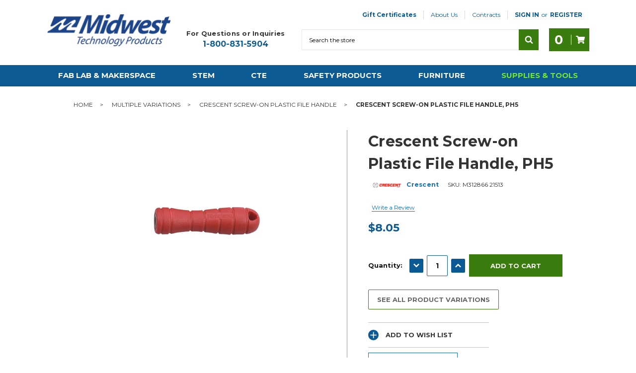

--- FILE ---
content_type: text/html; charset=UTF-8
request_url: https://www.midwesttechnology.com/crescent-screw-on-plastic-file-handle-ph5/
body_size: 24414
content:
<!DOCTYPE html>
<html class="no-js" lang="en">

    <head>
        <title>Crescent Plastic File Handle, PH5 | Midwest Technology</title>
        <!-- DNS PREFETCH -->
        <link rel="dns-prefetch preconnect" href="https://static.klaviyo.com" crossorigin>
        <link rel="dns-prefetch preconnect" href="https://www.google-analytics.com" crossorigin>
        <link rel="dns-prefetch preconnect" href="https://cdn11.bigcommerce.com" crossorigin>
        <link rel="dns-prefetch" href="https://s7.addthis.com">
        <link rel="dns-prefetch" href="https://www.facebook.com">
        <link rel="dns-prefetch" href="https://www.google.com">
        <link rel="dns-prefetch" href="https://www.gstatic.com">
        <link rel="dns-prefetch" href="https://v1.addthisedge.com">
        <link rel="dns-prefetch" href="https://cdn-v6.quoteninja.com">
        <!---->
        <link rel="dns-prefetch preconnect" href="https://cdn11.bigcommerce.com/s-0ea95" crossorigin><link rel="dns-prefetch preconnect" href="https://fonts.googleapis.com/" crossorigin><link rel="dns-prefetch preconnect" href="https://fonts.gstatic.com/" crossorigin>
        <meta property="product:price:amount" content="8.05" /><meta property="product:price:currency" content="USD" /><meta property="og:url" content="https://www.midwesttechnology.com/crescent-screw-on-plastic-file-handle-ph5/" /><meta property="og:site_name" content="Midwest Technology Products" /><meta name="description" content="Non-slip textured finish on a contoured grip for straight, lathe, and draw filling. Used with 8&quot; mill, flat, hand, half round, knife, and cantsaw files."><link rel='canonical' href='https://www.midwesttechnology.com/crescent-screw-on-plastic-file-handle-ph5/' /><meta name='platform' content='bigcommerce.stencil' /><meta property="og:type" content="product" />
<meta property="og:title" content="Crescent Screw-on Plastic File Handle, PH5" />
<meta property="og:description" content="Non-slip textured finish on a contoured grip for straight, lathe, and draw filling. Used with 8&quot; mill, flat, hand, half round, knife, and cantsaw files." />
<meta property="og:image" content="https://cdn11.bigcommerce.com/s-0ea95/products/79565/images/100672/312866__73961.1766174334.500.500.jpg?c=2" />
<meta property="fb:admins" content="163628740357440" />
<meta property="og:availability" content="instock" />
<meta property="pinterest:richpins" content="enabled" />
        

        <link href="https://cdn11.bigcommerce.com/s-0ea95/product_images/Midwestbluefaviconsq.jpg" rel="shortcut icon" />
        <meta name="viewport" content="width=device-width, initial-scale=1" />

        <script>
            // Change document class from no-js to js so we can detect this in css
            document.documentElement.className = document.documentElement.className.replace('no-js', 'js');
        </script>

        <link href="https://fonts.googleapis.com/css?family=Montserrat:700,500%7CMontserrat:400,600,700:&display=swap" rel="stylesheet">
        <link data-stencil-stylesheet href="https://cdn11.bigcommerce.com/s-0ea95/stencil/05d4de50-bf2c-013e-c698-0ae6a86ce196/e/1c3ff6e0-7793-013e-cdeb-7af13c482cd8/css/theme-3238d050-bf2c-013e-c9cf-72d925dcf69f.css" rel="stylesheet">

        <!-- Start Tracking Code for analytics_googleanalytics -->

<meta name="google-site-verification" content="bhFltL_K5xYxI1P3NCMScBqjgUb3V1-MxWscQaYQbtY" />
<script>
    (function(i,s,o,g,r,a,m){i['GoogleAnalyticsObject']=r;i[r]=i[r]||function(){
    (i[r].q=i[r].q||[]).push(arguments)},i[r].l=1*new Date();a=s.createElement(o),
    m=s.getElementsByTagName(o)[0];a.async=1;a.src=g;m.parentNode.insertBefore(a,m)
    })(window,document,'script','//www.google-analytics.com/analytics.js','ga');

    ga('create', 'UA-22455534-1', 'auto');
    ga('send', 'pageview');
    ga('require', 'ecommerce', 'ecommerce.js');

    function trackEcommerce() {
    this._addTrans = addTrans;
    this._addItem = addItems;
    this._trackTrans = trackTrans;
    }
    function addTrans(orderID,store,total,tax,shipping,city,state,country) {
    ga('ecommerce:addTransaction', {
        'id': orderID,
        'affiliation': store,
        'revenue': total,
        'tax': tax,
        'shipping': shipping,
        'city': city,
        'state': state,
        'country': country
    });
    }
    function addItems(orderID,sku,product,variation,price,qty) {
    ga('ecommerce:addItem', {
        'id': orderID,
        'sku': sku,
        'name': product,
        'category': variation,
        'price': price,
        'quantity': qty
    });
    }
    function trackTrans() {
        ga('ecommerce:send');
    }
    var pageTracker = new trackEcommerce();
</script>

<!-- End Tracking Code for analytics_googleanalytics -->

<!-- Start Tracking Code for analytics_googleanalytics4 -->

<script data-cfasync="false" src="https://cdn11.bigcommerce.com/shared/js/google_analytics4_bodl_subscribers-358423becf5d870b8b603a81de597c10f6bc7699.js" integrity="sha256-gtOfJ3Avc1pEE/hx6SKj/96cca7JvfqllWA9FTQJyfI=" crossorigin="anonymous"></script>
<script data-cfasync="false">
  (function () {
    window.dataLayer = window.dataLayer || [];

    function gtag(){
        dataLayer.push(arguments);
    }

    function initGA4(event) {
         function setupGtag() {
            function configureGtag() {
                gtag('js', new Date());
                gtag('set', 'developer_id.dMjk3Nj', true);
                gtag('config', 'G-F6R5LYTX9F');
            }

            var script = document.createElement('script');

            script.src = 'https://www.googletagmanager.com/gtag/js?id=G-F6R5LYTX9F';
            script.async = true;
            script.onload = configureGtag;

            document.head.appendChild(script);
        }

        setupGtag();

        if (typeof subscribeOnBodlEvents === 'function') {
            subscribeOnBodlEvents('G-F6R5LYTX9F', false);
        }

        window.removeEventListener(event.type, initGA4);
    }

    

    var eventName = document.readyState === 'complete' ? 'consentScriptsLoaded' : 'DOMContentLoaded';
    window.addEventListener(eventName, initGA4, false);
  })()
</script>

<!-- End Tracking Code for analytics_googleanalytics4 -->


<script src="https://www.google.com/recaptcha/api.js" async defer></script>
<script type="text/javascript">
var BCData = {"product_attributes":{"sku":"M312866 21513","upc":null,"mpn":null,"gtin":null,"weight":null,"base":true,"image":null,"price":{"without_tax":{"formatted":"$8.05","value":8.05,"currency":"USD"},"tax_label":"Tax"},"stock":null,"instock":true,"stock_message":null,"purchasable":true,"purchasing_message":null,"call_for_price_message":null}};
</script>
<script src='https://searchserverapi1.com/widgets/bigcommerce/init.js?api_key=3j0u4r5c4W' async ></script><script>!function(){var e=window.location.search;if(e&&e.length>1&&localStorage){var l,o,t=e.slice(1).split("&");for(l=0;l<t.length;l++)o=(e=t[l].split("="))[1],(e=e[0])&&o&&("gclid"===e||"msclkid"===e||0===e.indexOf("utm"))&&localStorage.setItem(e,decodeURIComponent(o))}}();</script><script type="quoteninja-results"></script><script type="qn-product">{&quot;num_reviews&quot;:0,&quot;url&quot;:&quot;https://www.midwesttechnology.com/crescent-screw-on-plastic-file-handle-ph5/&quot;,&quot;add_this&quot;:[{&quot;service&quot;:&quot;facebook&quot;,&quot;annotation&quot;:&quot;&quot;},{&quot;service&quot;:&quot;email&quot;,&quot;annotation&quot;:&quot;&quot;},{&quot;service&quot;:&quot;print&quot;,&quot;annotation&quot;:&quot;&quot;}],&quot;gtin&quot;:null,&quot;brand&quot;:{&quot;name&quot;:&quot;Crescent&quot;,&quot;url&quot;:&quot;https://www.midwesttechnology.com/shop-by-brand/crescent/&quot;},&quot;id&quot;:79565,&quot;can_purchase&quot;:true,&quot;meta_description&quot;:&quot;Non-slip textured finish on a contoured grip for straight, lathe, and draw filling. Used with 8\&quot; mill, flat, hand, half round, knife, and cantsaw files.&quot;,&quot;category&quot;:[&quot;Supplies &amp; Tools/Tools/Hand Tools &amp; Building Trades/Files, Rasps, Surforms&quot;,&quot;Multiple Variations/Crescent Screw-on Plastic File Handle&quot;],&quot;AddThisServiceButtonMeta&quot;:&quot;&quot;,&quot;main_image&quot;:{&quot;data&quot;:&quot;https://cdn11.bigcommerce.com/s-0ea95/images/stencil/{:size}/products/79565/100672/312866__73961.1766174334.jpg?c=2&quot;,&quot;alt&quot;:&quot;Crescent Screw-on Plastic File Handle, PH5&quot;},&quot;add_to_wishlist_url&quot;:&quot;/wishlist.php?action=add&amp;product_id=79565&quot;,&quot;custom_fields&quot;:[{&quot;id&quot;:&quot;223955&quot;,&quot;name&quot;:&quot;isVariation&quot;,&quot;value&quot;:&quot;/multiple-variations/crescent-screw-on-plastic-file-handle/&quot;}],&quot;sku&quot;:&quot;M312866 21513&quot;,&quot;description&quot;:&quot;&lt;p&gt;Non-slip textured finish on a contoured grip for straight, lathe, and draw filling.&lt;/p&gt;\r\n&lt;p&gt;Used with:&lt;/p&gt;\r\n&lt;ul&gt;\r\n&lt;li&gt;8\&quot; mill, flat, hand, half round, knife, and cantsaw files&lt;/li&gt;\r\n&lt;li&gt;10\&quot; mill, flat, warding, knife, and triangular files&lt;/li&gt;\r\n&lt;li&gt;12\&quot; round and square files&lt;/li&gt;\r\n&lt;/ul&gt;\r\n&lt;p&gt;Handle: PH5&lt;br /&gt;Type: screw-on&lt;br /&gt;Length: 4-1/8\&quot;&lt;br /&gt;Weight: 1.66 lbs.&lt;/p&gt;&quot;,&quot;tags&quot;:[],&quot;warranty&quot;:&quot;&quot;,&quot;price&quot;:{&quot;without_tax&quot;:{&quot;formatted&quot;:&quot;$8.05&quot;,&quot;value&quot;:8.05,&quot;currency&quot;:&quot;USD&quot;},&quot;tax_label&quot;:&quot;Tax&quot;},&quot;detail_messages&quot;:&quot;&quot;,&quot;availability&quot;:&quot;&quot;,&quot;page_title&quot;:&quot;Crescent Plastic File Handle, PH5 | Midwest Technology&quot;,&quot;cart_url&quot;:&quot;https://www.midwesttechnology.com/cart.php&quot;,&quot;max_purchase_quantity&quot;:0,&quot;mpn&quot;:null,&quot;upc&quot;:null,&quot;options&quot;:[],&quot;related_products&quot;:[{&quot;id&quot;:79566,&quot;sku&quot;:&quot;M312867 21514&quot;,&quot;name&quot;:&quot;Crescent Screw-on Plastic File Handle, PH6&quot;,&quot;url&quot;:&quot;https://www.midwesttechnology.com/crescent-screw-on-plastic-file-handle-ph6/&quot;,&quot;availability&quot;:&quot;&quot;,&quot;rating&quot;:null,&quot;brand&quot;:{&quot;name&quot;:&quot;Crescent&quot;},&quot;category&quot;:[&quot;Supplies &amp; Tools/Tools/Hand Tools &amp; Building Trades/Files, Rasps, Surforms&quot;,&quot;Crescent Screw-on Plastic File Handle&quot;],&quot;summary&quot;:&quot;Non-slip textured finish on a contoured grip for straight, lathe, and draw filling.\r\nUsed with:\r\n\r\n10\&quot; hand, half round, and cantsaw files\r\n12\&quot; mill, flat, knife, and triangular files\r\n14\&quot; square...&quot;,&quot;image&quot;:{&quot;data&quot;:&quot;https://cdn11.bigcommerce.com/s-0ea95/images/stencil/{:size}/products/79566/100673/312867__60219.1740496806.jpg?c=2&quot;,&quot;alt&quot;:&quot;Crescent Screw-on Plastic File Handle, PH6&quot;},&quot;images&quot;:[{&quot;data&quot;:&quot;https://cdn11.bigcommerce.com/s-0ea95/images/stencil/{:size}/products/79566/100673/312867__60219.1740496806.jpg?c=2&quot;,&quot;alt&quot;:&quot;Crescent Screw-on Plastic File Handle, PH6&quot;}],&quot;date_added&quot;:&quot;10th May 2023&quot;,&quot;pre_order&quot;:false,&quot;show_cart_action&quot;:true,&quot;has_options&quot;:false,&quot;stock_level&quot;:null,&quot;low_stock_level&quot;:null,&quot;qty_in_cart&quot;:0,&quot;custom_fields&quot;:[{&quot;id&quot;:223954,&quot;name&quot;:&quot;isVariation&quot;,&quot;value&quot;:&quot;/multiple-variations/crescent-screw-on-plastic-file-handle/&quot;}],&quot;num_reviews&quot;:null,&quot;weight&quot;:{&quot;formatted&quot;:&quot;0.20 LBS&quot;,&quot;value&quot;:0.2},&quot;demo&quot;:false,&quot;add_to_cart_url&quot;:&quot;https://www.midwesttechnology.com/cart.php?action=add&amp;product_id=79566&quot;,&quot;price&quot;:{&quot;without_tax&quot;:{&quot;currency&quot;:&quot;USD&quot;,&quot;formatted&quot;:&quot;$8.30&quot;,&quot;value&quot;:8.3},&quot;tax_label&quot;:&quot;Tax&quot;},&quot;add_to_wishlist_url&quot;:&quot;/wishlist.php?action=add&amp;product_id=79566&quot;},{&quot;id&quot;:79564,&quot;sku&quot;:&quot;M312865 21512&quot;,&quot;name&quot;:&quot;Crescent Screw-on Plastic File Handle, PH4&quot;,&quot;url&quot;:&quot;https://www.midwesttechnology.com/crescent-screw-on-plastic-file-handle-ph4/&quot;,&quot;availability&quot;:&quot;&quot;,&quot;rating&quot;:null,&quot;brand&quot;:{&quot;name&quot;:&quot;Crescent&quot;},&quot;category&quot;:[&quot;Supplies &amp; Tools/Tools/Hand Tools &amp; Building Trades/Files, Rasps, Surforms&quot;,&quot;Crescent Screw-on Plastic File Handle&quot;],&quot;summary&quot;:&quot;Non-slip textured finish on a contoured grip for straight, lathe, and draw filling.\r\nUsed with:\r\n\r\n6\&quot; mill, flat, hand, half round, warding, knife, and cantsaw files\r\n8\&quot; warding, round, square and...&quot;,&quot;image&quot;:{&quot;data&quot;:&quot;https://cdn11.bigcommerce.com/s-0ea95/images/stencil/{:size}/products/79564/100671/312865__63447.1766174334.jpg?c=2&quot;,&quot;alt&quot;:&quot;Crescent Screw-on Plastic File Handle, PH4&quot;},&quot;images&quot;:[{&quot;data&quot;:&quot;https://cdn11.bigcommerce.com/s-0ea95/images/stencil/{:size}/products/79564/100671/312865__63447.1766174334.jpg?c=2&quot;,&quot;alt&quot;:&quot;Crescent Screw-on Plastic File Handle, PH4&quot;}],&quot;date_added&quot;:&quot;10th May 2023&quot;,&quot;pre_order&quot;:false,&quot;show_cart_action&quot;:true,&quot;has_options&quot;:false,&quot;stock_level&quot;:null,&quot;low_stock_level&quot;:null,&quot;qty_in_cart&quot;:0,&quot;custom_fields&quot;:[{&quot;id&quot;:230926,&quot;name&quot;:&quot;isVariation&quot;,&quot;value&quot;:&quot;/multiple-variations/crescent-screw-on-plastic-file-handle/&quot;}],&quot;num_reviews&quot;:null,&quot;weight&quot;:{&quot;formatted&quot;:&quot;0.12 LBS&quot;,&quot;value&quot;:0.12},&quot;demo&quot;:false,&quot;add_to_cart_url&quot;:&quot;https://www.midwesttechnology.com/cart.php?action=add&amp;product_id=79564&quot;,&quot;price&quot;:{&quot;without_tax&quot;:{&quot;currency&quot;:&quot;USD&quot;,&quot;formatted&quot;:&quot;$7.96&quot;,&quot;value&quot;:7.96},&quot;tax_label&quot;:&quot;Tax&quot;},&quot;add_to_wishlist_url&quot;:&quot;/wishlist.php?action=add&amp;product_id=79564&quot;},{&quot;id&quot;:78672,&quot;sku&quot;:&quot;M312860 21474U&quot;,&quot;name&quot;:&quot;Crescent Universal File &amp; Saw Handle, 5\&quot;&quot;,&quot;url&quot;:&quot;https://www.midwesttechnology.com/crescent-universal-file-saw-handle-5/&quot;,&quot;availability&quot;:&quot;&quot;,&quot;rating&quot;:null,&quot;brand&quot;:{&quot;name&quot;:&quot;Crescent&quot;},&quot;category&quot;:[&quot;Supplies &amp; Tools/Tools/Hand Tools &amp; Building Trades/Files, Rasps, Surforms&quot;],&quot;summary&quot;:&quot;Work with a full line of instruments without all the weight in your toolbox. This universal file and saw handle can hold files, reamers, hacksaw blades and other tools. A large knob enables you to...&quot;,&quot;image&quot;:{&quot;data&quot;:&quot;https://cdn11.bigcommerce.com/s-0ea95/images/stencil/{:size}/products/78672/97617/312860__61779.1740496602.jpg?c=2&quot;,&quot;alt&quot;:&quot;5\&quot; long universal handle is wide for maneuverability and control, has co-molded grip for comfort&quot;},&quot;images&quot;:[{&quot;data&quot;:&quot;https://cdn11.bigcommerce.com/s-0ea95/images/stencil/{:size}/products/78672/97617/312860__61779.1740496602.jpg?c=2&quot;,&quot;alt&quot;:&quot;5\&quot; long universal handle is wide for maneuverability and control, has co-molded grip for comfort&quot;},{&quot;data&quot;:&quot;https://cdn11.bigcommerce.com/s-0ea95/images/stencil/{:size}/products/78672/97618/312860a__69038.1740496602.jpg?c=2&quot;,&quot;alt&quot;:&quot;5\&quot; long universal handle is wide for maneuverability and control, has co-molded grip for comfort&quot;},{&quot;data&quot;:&quot;https://cdn11.bigcommerce.com/s-0ea95/images/stencil/{:size}/products/78672/97619/312860b__89128.1766174233.jpg?c=2&quot;,&quot;alt&quot;:&quot;5\&quot; long universal handle is wide for maneuverability and control, has co-molded grip for comfort&quot;}],&quot;date_added&quot;:&quot;4th Apr 2022&quot;,&quot;pre_order&quot;:false,&quot;show_cart_action&quot;:true,&quot;has_options&quot;:false,&quot;stock_level&quot;:null,&quot;low_stock_level&quot;:null,&quot;qty_in_cart&quot;:0,&quot;custom_fields&quot;:null,&quot;num_reviews&quot;:null,&quot;weight&quot;:{&quot;formatted&quot;:&quot;0.99 LBS&quot;,&quot;value&quot;:0.99},&quot;demo&quot;:false,&quot;add_to_cart_url&quot;:&quot;https://www.midwesttechnology.com/cart.php?action=add&amp;product_id=78672&quot;,&quot;price&quot;:{&quot;without_tax&quot;:{&quot;currency&quot;:&quot;USD&quot;,&quot;formatted&quot;:&quot;$17.00&quot;,&quot;value&quot;:17},&quot;tax_label&quot;:&quot;Tax&quot;},&quot;add_to_wishlist_url&quot;:&quot;/wishlist.php?action=add&amp;product_id=78672&quot;},{&quot;id&quot;:67773,&quot;sku&quot;:&quot;M511276 25&quot;,&quot;name&quot;:&quot;Lutz Skroo-Zon File Handle, T5 (8\&quot; files)&quot;,&quot;url&quot;:&quot;https://www.midwesttechnology.com/lutz-skroo-zon-file-handle-t5-8-files/&quot;,&quot;availability&quot;:&quot;&quot;,&quot;rating&quot;:null,&quot;brand&quot;:{&quot;name&quot;:&quot;Lutz&quot;},&quot;category&quot;:[&quot;Supplies &amp; Tools/Tools/Hand Tools &amp; Building Trades/Files, Rasps, Surforms&quot;,&quot;Lutz Skroo-Zon File Handle&quot;],&quot;summary&quot;:&quot;Screw-on type handle of white birch with a heavy steel gauge ferrule. The file screws onto a hardened steel insert inside the handle that cuts a thread on the file tang.\r\nT5 handle, 4-1/2\&quot;L x 1-1/4\&quot;...&quot;,&quot;image&quot;:{&quot;data&quot;:&quot;https://cdn11.bigcommerce.com/s-0ea95/images/stencil/{:size}/products/67773/83127/511276__91688.1750355977.jpg?c=2&quot;,&quot;alt&quot;:&quot;25.&quot;},&quot;images&quot;:[{&quot;data&quot;:&quot;https://cdn11.bigcommerce.com/s-0ea95/images/stencil/{:size}/products/67773/83127/511276__91688.1750355977.jpg?c=2&quot;,&quot;alt&quot;:&quot;25.&quot;}],&quot;date_added&quot;:&quot;26th Apr 2019&quot;,&quot;pre_order&quot;:false,&quot;show_cart_action&quot;:true,&quot;has_options&quot;:false,&quot;stock_level&quot;:null,&quot;low_stock_level&quot;:null,&quot;qty_in_cart&quot;:0,&quot;custom_fields&quot;:[{&quot;id&quot;:216322,&quot;name&quot;:&quot;isVariation&quot;,&quot;value&quot;:&quot;/multiple-variations/lutz-skroo-zon-file-handle/&quot;}],&quot;num_reviews&quot;:null,&quot;weight&quot;:{&quot;formatted&quot;:&quot;0.13 LBS&quot;,&quot;value&quot;:0.13},&quot;demo&quot;:false,&quot;add_to_cart_url&quot;:&quot;https://www.midwesttechnology.com/cart.php?action=add&amp;product_id=67773&quot;,&quot;price&quot;:{&quot;without_tax&quot;:{&quot;currency&quot;:&quot;USD&quot;,&quot;formatted&quot;:&quot;$5.42&quot;,&quot;value&quot;:5.42},&quot;tax_label&quot;:&quot;Tax&quot;},&quot;add_to_wishlist_url&quot;:&quot;/wishlist.php?action=add&amp;product_id=67773&quot;}],&quot;shipping_messages&quot;:[],&quot;rating&quot;:0,&quot;reviews&quot;:{&quot;messages&quot;:[],&quot;captcha&quot;:&quot;6LdWf8gSAAAAAI83aRectJhbwidegZKk8PzWBltH&quot;,&quot;total&quot;:0,&quot;show_review_email&quot;:true,&quot;recaptcha&quot;:{&quot;enabled&quot;:1,&quot;public_key&quot;:&quot;6LdWf8gSAAAAAI83aRectJhbwidegZKk8PzWBltH&quot;,&quot;markup&quot;:&quot;&lt;div class=\&quot;g-recaptcha\&quot; data-sitekey=\&quot;6LcjX0sbAAAAACp92-MNpx66FT4pbIWh-FTDmkkz\&quot;&gt;&lt;/div&gt;&lt;br/&gt;&quot;}},&quot;bulk_discount_rates&quot;:[],&quot;meta_keywords&quot;:&quot;&quot;,&quot;show_quantity_input&quot;:1,&quot;title&quot;:&quot;Crescent Screw-on Plastic File Handle, PH5&quot;,&quot;gift_wrapping_available&quot;:false,&quot;min_purchase_quantity&quot;:0,&quot;customizations&quot;:[],&quot;images&quot;:[{&quot;data&quot;:&quot;https://cdn11.bigcommerce.com/s-0ea95/images/stencil/{:size}/products/79565/100672/312866__73961.1766174334.jpg?c=2&quot;,&quot;alt&quot;:&quot;Crescent Screw-on Plastic File Handle, PH5&quot;}]}</script><!-- Global site tag (gtag.js) - Google Analytics -->
<script async src="https://www.googletagmanager.com/gtag/js?id=G-F6R5LYTX9F"></script>
<script>
  window.dataLayer = window.dataLayer || [];
  function gtag(){dataLayer.push(arguments);}
  gtag('js', new Date());

  gtag('config', 'G-F6R5LYTX9F');
</script><script async defer src="https://tools.luckyorange.com/core/lo.js?site-id=89c5a58a"></script>
 <script data-cfasync="false" src="https://microapps.bigcommerce.com/bodl-events/1.9.4/index.js" integrity="sha256-Y0tDj1qsyiKBRibKllwV0ZJ1aFlGYaHHGl/oUFoXJ7Y=" nonce="" crossorigin="anonymous"></script>
 <script data-cfasync="false" nonce="">

 (function() {
    function decodeBase64(base64) {
       const text = atob(base64);
       const length = text.length;
       const bytes = new Uint8Array(length);
       for (let i = 0; i < length; i++) {
          bytes[i] = text.charCodeAt(i);
       }
       const decoder = new TextDecoder();
       return decoder.decode(bytes);
    }
    window.bodl = JSON.parse(decodeBase64("[base64]"));
 })()

 </script>

<script nonce="">
(function () {
    var xmlHttp = new XMLHttpRequest();

    xmlHttp.open('POST', 'https://bes.gcp.data.bigcommerce.com/nobot');
    xmlHttp.setRequestHeader('Content-Type', 'application/json');
    xmlHttp.send('{"store_id":"81537","timezone_offset":"-5.0","timestamp":"2026-01-16T16:02:37.16150300Z","visit_id":"28f7210b-35ef-45e0-b3ca-8573bfb6b3d5","channel_id":1}');
})();
</script>

        

        <!-- snippet location htmlhead -->



    </head>

    <body class="page--product     product--79565

    not-logged-in

">
        
<header class="header tg__header">


    <div class="header__main">
        <div class="tg__mobileMenu-toggle">
            <a href="#" class="mobileMenu-toggle mobileMenu-toggle--tg" data-mobile-menu-toggle="menu">
                <span class="mobileMenu-toggleIcon">Toggle menu</span>
                <span class="tg__mobileMenu-label">Menu</span>
            </a>
        </div>

        <div class="header__main-logo">
            <div class="header-logo header-logo--center">
                <a href="https://www.midwesttechnology.com/" aria-label="logo-image-link">
            <div class="header-logo-image-container">
                <img class="header-logo-image" src="https://cdn11.bigcommerce.com/s-0ea95/images/stencil/250x67/midwestlogo_250_1608572828__80879.original.png" alt="Midwest Technology Products" title="Midwest Technology Products">
            </div>
</a>
            </div>
        </div>
        <div class="tg__actions-container">

            <nav class="tg__navUser" aria-label="user-nav">
    <ul class="navUser-section navUser-section--alt">
            <li class="navUser-item">
                <a class="navUser-action navUser-action--giftCert" href="/giftcertificates.php">Gift Certificates</a>
            </li>
            <li class="navUser-item navUser-item--page">
                <a class="navUser-action" href="/about-us/">About Us</a>
                            <ul class="navUser-dropdown">
                                <li class="navUser-dropdown__item">
                                    <a href="https://www.midwesttechnology.com/pages/Contact-Us.html" class="navUser-dropdown__action">Contact Us</a>
                                </li>
                                <li class="navUser-dropdown__item">
                                    <a href="https://www.midwesttechnology.com/blog/" class="navUser-dropdown__action">Blog</a>
                                </li>
                                <li class="navUser-dropdown__item">
                                    <a href="https://www.midwesttechnology.com/product-resources/" class="navUser-dropdown__action">Product Resources</a>
                                </li>
                                <li class="navUser-dropdown__item">
                                    <a href="https://www.midwesttechnology.com/funding-resources/" class="navUser-dropdown__action">Funding Resources</a>
                                </li>
                                <li class="navUser-dropdown__item">
                                    <a href="https://www.midwesttechnology.com/pages/FAQ.html" class="navUser-dropdown__action">FAQ</a>
                                </li>
                                <li class="navUser-dropdown__item">
                                    <a href="https://www.midwesttechnology.com/videos/" class="navUser-dropdown__action">Videos</a>
                                </li>
                                <li class="navUser-dropdown__item">
                                    <a href="https://www.midwesttechnology.com/midwest-resources/" class="navUser-dropdown__action">Midwest Catalogs</a>
                                </li>
                            </ul>
            </li>
            <li class="navUser-item navUser-item--page">
                <a class="navUser-action" href="#">Contracts</a>
                            <ul class="navUser-dropdown">
                                <li class="navUser-dropdown__item">
                                    <a href="https://www.midwesttechnology.com/aepa-information/" class="navUser-dropdown__action">AEPA Information</a>
                                </li>
                                <li class="navUser-dropdown__item">
                                    <a href="https://www.midwesttechnology.com/omnia-information/" class="navUser-dropdown__action">OMNIA Information</a>
                                </li>
                            </ul>
            </li>
        <li class="navUser-item navUser-item--account navUser-item--heavy">
                <a class="navUser-action" href="/login.php">Sign in</a>
                    <span class="navUser-or">or</span> <a class="navUser-action" href="/login.php?action=create_account">Register</a>
        </li>
    </ul>
</nav>

            <div class="tg__contact">
                <h4 class="tg__contact-title">For Questions or Inquiries</h4>
                <a href="tel:+1-800-831-5904" class="tg__contact-phone" aria-label="phone-number-link">1-800-831-5904</a>
            </div>

            <div class="header__main-search">
                <div id="quickSearch" class="quickSearch" data-prevent-quick-search-close>
    <form class="form" action="/search.php">
        <fieldset class="form-fieldset">
            <div class="form-field">
                <label id="quick_search_label" class="is-srOnly" for="search_query">Search</label>
                <input class="form-input" data-search-quick name="search_query" id="search_query" data-error-message="Search field cannot be empty." placeholder="Search the store" autocomplete="off" aria-labelledby="quick_search_label" aria-label="Search">
                <button type="submit" href="#" class="quickSearch--button button button--primary" aria-label="Search" title="Search">
                    <span class="icon icon--search" title="Toggle Mobile Search">
                        <svg><use xlink:href="#icon-search"></use></svg>
                    </span>
                </button>
            </div>
        </fieldset>
    </form>
    <section class="quickSearchResults" data-bind="html: results"></section>
</div>
    
            </div>

            <div class="tg__main-actions">

                <!-- Hidden on desktop -->
                <a href="tel:+1-800-831-5904" class="tg__call button">
                    <span class="icon icon--phone">
                        <svg><use xlink:href="#icon-phone"></use></svg>
                    </span>
                    <span>Call</span>
                </a>

                <!-- If quick order is true in json, show this -->

                <a class="button button--primary" data-dropdown="cart-preview-dropdown" data-options="align:right" href="/cart.php" data-cart-preview aria-label="Cart-label">
                    <span class="countPill countPill--positive cart-quantity"></span>
                    <div class="tg__divider"></div>
                    <span class="icon icon--cart">
                        <svg><use xlink:href="#icon-cart"></use></svg>
                    </span>

                </a>
                <div class="dropdown-menu" id="cart-preview-dropdown" data-dropdown-content aria-hidden="true"></div>
            </div>
        </div>
    </div>

    <div data-content-region="header_bottom"></div>

    <div class="header__nav">
        <div class="navPages-container"  id="menu" data-menu>
            <nav class="navPages">
        <ul class="navPages-list">
                <li class="navPages-item">
                    <a 
   class="js-navPages-action navPages-action has-subMenu navPages-action--toplevel"
   href="https://www.midwesttechnology.com/fab-lab-makerspace/"
   data-collapsible="navPages-7811"
   data-collapsible-disabled-breakpoint="medium"
   tabindex="0"
   aria-haspopup="true"
   aria-expanded="false"
   
>
    Fab Lab &amp; Makerspace <i class="icon navPages-action-moreIcon" aria-hidden="true"><svg focusable="false" aria-hidden="true"><use xlink:href="#icon-chevron-down" /></svg></i>
</a>
<div class="js-navPage-subMenu navPage-subMenu" id="navPages-7811" aria-hidden="true" tabindex="-1">
    <ul class="navPage-subMenu-list">
        <li class="navPage-subMenu-item" role="none">
            <a class="navPage-subMenu-action navPages-action" role="menuitem" href="https://www.midwesttechnology.com/fab-lab-makerspace/">All Fab Lab &amp; Makerspace</a>
        </li>
            <li class="navPage-subMenu-item" role="none">
                <a class="navPage-subMenu-action navPages-action" role="menuitem" href="https://www.midwesttechnology.com/teacher-supplies-by-classroom/arts-crafts/" title="Arts and Crafts" >Arts and Crafts</a>
            </li>
            <li class="navPage-subMenu-item" role="none">
                <a class="navPage-subMenu-action navPages-action" role="menuitem" href="https://www.midwesttechnology.com/fab-lab-makerspace/heat-press/" title="Heat Press" >Heat Press</a>
            </li>
            <li class="navPage-subMenu-item" role="none">
                <a class="navPage-subMenu-action navPages-action" role="menuitem" href="https://www.midwesttechnology.com/fab-lab/cnc-machines/" title="CNC Machines" >CNC Machines</a>
            </li>
            <li class="navPage-subMenu-item" role="none">
                <a class="navPage-subMenu-action navPages-action" role="menuitem" href="https://www.midwesttechnology.com/fab-lab/3d-printing/" title="3D Printing" >3D Printing</a>
            </li>
            <li class="navPage-subMenu-item" role="none">
                <a class="navPage-subMenu-action navPages-action" role="menuitem" href="https://www.midwesttechnology.com/fab-lab/laser-cutters/" title="Laser Cutters" >Laser Cutters</a>
            </li>
            <li class="navPage-subMenu-item" role="none">
                <a class="navPage-subMenu-action navPages-action" role="menuitem" href="https://www.midwesttechnology.com/fab-lab/plastics-mold-making/" title="Plastics &amp; Mold Making" >Plastics &amp; Mold Making</a>
            </li>
            <li class="navPage-subMenu-item" role="none">
                <a class="navPage-subMenu-action navPages-action" role="menuitem" href="https://www.midwesttechnology.com/fab-lab/vinyl-cutters/" title="Vinyl Cutters" >Vinyl Cutters</a>
            </li>
            <li class="navPage-subMenu-item" role="none">
                <a class="navPage-subMenu-action navPages-action" role="menuitem" href="https://www.midwesttechnology.com/closeouts/fab-lab/" title="Makerspace Closeouts" >Makerspace Closeouts</a>
            </li>

    </ul>
</div>
                </li>
                <li class="navPages-item">
                    <a 
   class="js-navPages-action navPages-action has-subMenu navPages-action--toplevel"
   href="https://www.midwesttechnology.com/stem-makerspace/"
   data-collapsible="navPages-6195"
   data-collapsible-disabled-breakpoint="medium"
   tabindex="0"
   aria-haspopup="true"
   aria-expanded="false"
   
>
    STEM <i class="icon navPages-action-moreIcon" aria-hidden="true"><svg focusable="false" aria-hidden="true"><use xlink:href="#icon-chevron-down" /></svg></i>
</a>
<div class="js-navPage-subMenu navPage-subMenu" id="navPages-6195" aria-hidden="true" tabindex="-1">
    <ul class="navPage-subMenu-list">
        <li class="navPage-subMenu-item" role="none">
            <a class="navPage-subMenu-action navPages-action" role="menuitem" href="https://www.midwesttechnology.com/stem-makerspace/">All STEM</a>
        </li>
            <li class="navPage-subMenu-item" role="none">
                <a class="navPage-subMenu-action navPages-action" role="menuitem" href="https://www.midwesttechnology.com/stem-makerspace/alternative-energy/" title="Alternative Energy" >Alternative Energy</a>
            </li>
            <li class="navPage-subMenu-item" role="none">
                <a class="navPage-subMenu-action navPages-action" role="menuitem" href="https://www.midwesttechnology.com/stem-makerspace/audio-video/" title="Audio &amp; Video" >Audio &amp; Video</a>
            </li>
            <li class="navPage-subMenu-item" role="none">
                <a class="navPage-subMenu-action navPages-action" role="menuitem" href="https://www.midwesttechnology.com/stem/building-engineering/" title="Building &amp; Engineering" >Building &amp; Engineering</a>
            </li>
            <li class="navPage-subMenu-item" role="none">
                <a class="navPage-subMenu-action navPages-action" role="menuitem" href="https://www.midwesttechnology.com/stem-makerspace/electronics-project-kits/" title="Electronics Project Kits" >Electronics Project Kits</a>
            </li>
            <li class="navPage-subMenu-item" role="none">
                <a class="navPage-subMenu-action navPages-action" role="menuitem" href="https://www.midwesttechnology.com/stem/electronics-supplies/" title="Electronics Supplies" >Electronics Supplies</a>
            </li>
            <li class="navPage-subMenu-item" role="none">
                <a class="navPage-subMenu-action navPages-action" role="menuitem" href="https://www.midwesttechnology.com/stem-makerspace/robotics/" title="Robotics" >Robotics</a>
            </li>
            <li class="navPage-subMenu-item" role="none">
                <a class="navPage-subMenu-action navPages-action" role="menuitem" href="https://www.midwesttechnology.com/stem-makerspace/science/" title="Science" >Science</a>
            </li>
            <li class="navPage-subMenu-item" role="none">
                <a class="navPage-subMenu-action navPages-action" role="menuitem" href="https://www.midwesttechnology.com/stem/virtual-augmented-reality/" title="VR &amp; AR" >VR &amp; AR</a>
            </li>
            <li class="navPage-subMenu-item" role="none">
                <a class="navPage-subMenu-action navPages-action" role="menuitem" href="https://www.midwesttechnology.com/closeouts/stem-makerspace/" title="STEM Closeouts" >STEM Closeouts</a>
            </li>

    </ul>
</div>
                </li>
                <li class="navPages-item">
                    <a 
   class="js-navPages-action navPages-action has-subMenu navPages-action--toplevel"
   href="https://www.midwesttechnology.com/teacher-supplies-by-classroom/"
   data-collapsible="navPages-7830"
   data-collapsible-disabled-breakpoint="medium"
   tabindex="0"
   aria-haspopup="true"
   aria-expanded="false"
   
>
    CTE <i class="icon navPages-action-moreIcon" aria-hidden="true"><svg focusable="false" aria-hidden="true"><use xlink:href="#icon-chevron-down" /></svg></i>
</a>
<div class="js-navPage-subMenu navPage-subMenu" id="navPages-7830" aria-hidden="true" tabindex="-1">
    <ul class="navPage-subMenu-list">
        <li class="navPage-subMenu-item" role="none">
            <a class="navPage-subMenu-action navPages-action" role="menuitem" href="https://www.midwesttechnology.com/teacher-supplies-by-classroom/">All CTE</a>
        </li>
            <li class="navPage-subMenu-item" role="none">
                <a class="navPage-subMenu-action navPages-action" role="menuitem" href="https://www.midwesttechnology.com/teacher-supplies-by-classroom/automotive/" title="Automotive" >Automotive</a>
            </li>
            <li class="navPage-subMenu-item" role="none">
                <a class="navPage-subMenu-action navPages-action" role="menuitem" href="https://www.midwesttechnology.com/teacher-supplies-by-classroom/drafting/" title="Drafting" >Drafting</a>
            </li>
            <li class="navPage-subMenu-item" role="none">
                <a class="navPage-subMenu-action navPages-action" role="menuitem" href="https://www.midwesttechnology.com/teacher-supplies-by-classroom/electrical-lighting/" title="Electrical &amp; Lighting" >Electrical &amp; Lighting</a>
            </li>
            <li class="navPage-subMenu-item" role="none">
                <a class="navPage-subMenu-action navPages-action" role="menuitem" href="https://www.midwesttechnology.com/supplies-tools/hvac/" title="HVAC" >HVAC</a>
            </li>
            <li class="navPage-subMenu-item" role="none">
                <a class="navPage-subMenu-action navPages-action" role="menuitem" href="https://www.midwesttechnology.com/teacher-supplies-by-classroom/foundry-supplies/" title="Foundry Supplies" >Foundry Supplies</a>
            </li>
            <li class="navPage-subMenu-item" role="none">
                <a class="navPage-subMenu-action navPages-action" role="menuitem" href="https://www.midwesttechnology.com/teacher-supplies-by-classroom/industrial-technology/" title="Industrial Technology" >Industrial Technology</a>
            </li>
            <li class="navPage-subMenu-item" role="none">
                <a class="navPage-subMenu-action navPages-action" role="menuitem" href="https://www.midwesttechnology.com/teacher-supplies-by-classroom/metalworking/" title="Metalworking" >Metalworking</a>
            </li>
            <li class="navPage-subMenu-item" role="none">
                <a class="navPage-subMenu-action navPages-action" role="menuitem" href="https://www.midwesttechnology.com/teacher-supplies-by-classroom/small-engine/" title="Small Engine" >Small Engine</a>
            </li>
            <li class="navPage-subMenu-item" role="none">
                <a class="navPage-subMenu-action navPages-action" role="menuitem" href="https://www.midwesttechnology.com/teacher-supplies-by-classroom/welding/" title="Welding" >Welding</a>
            </li>
            <li class="navPage-subMenu-item" role="none">
                <a class="navPage-subMenu-action navPages-action" role="menuitem" href="https://www.midwesttechnology.com/teacher-supplies-by-classroom/woodworking/" title="Woodworking" >Woodworking</a>
            </li>
            <li class="navPage-subMenu-item" role="none">
                <a class="navPage-subMenu-action navPages-action" role="menuitem" href="https://www.midwesttechnology.com/cte/cte-closeouts/" title="CTE Closeouts" >CTE Closeouts</a>
            </li>

    </ul>
</div>
                </li>
                <li class="navPages-item">
                    <a 
   class="js-navPages-action navPages-action has-subMenu navPages-action--toplevel"
   href="https://www.midwesttechnology.com/supplies-tools/safety-products/"
   data-collapsible="navPages-6338"
   data-collapsible-disabled-breakpoint="medium"
   tabindex="0"
   aria-haspopup="true"
   aria-expanded="false"
   
>
    Safety Products <i class="icon navPages-action-moreIcon" aria-hidden="true"><svg focusable="false" aria-hidden="true"><use xlink:href="#icon-chevron-down" /></svg></i>
</a>
<div class="js-navPage-subMenu navPage-subMenu" id="navPages-6338" aria-hidden="true" tabindex="-1">
    <ul class="navPage-subMenu-list">
        <li class="navPage-subMenu-item" role="none">
            <a class="navPage-subMenu-action navPages-action" role="menuitem" href="https://www.midwesttechnology.com/supplies-tools/safety-products/">All Safety Products</a>
        </li>
            <li class="navPage-subMenu-item" role="none">
                <a class="navPage-subMenu-action navPages-action" role="menuitem" href="https://www.midwesttechnology.com/supplies-tools/safety-products/anti-restart-devices/" title="Anti-Restart Devices" >Anti-Restart Devices</a>
            </li>
            <li class="navPage-subMenu-item" role="none">
                <a class="navPage-subMenu-action navPages-action" role="menuitem" href="https://www.midwesttechnology.com/supplies-tools/safety-products/eye-face-protection/" title="Eye &amp; Face Protection" >Eye &amp; Face Protection</a>
            </li>
            <li class="navPage-subMenu-item" role="none">
                <a class="navPage-subMenu-action navPages-action" role="menuitem" href="https://www.midwesttechnology.com/supplies-tools/safety-products/emergency-eye-wash-shower-stations/" title="Eye Wash &amp; Shower Stations" >Eye Wash &amp; Shower Stations</a>
            </li>
            <li class="navPage-subMenu-item" role="none">
                <a class="navPage-subMenu-action navPages-action" role="menuitem" href="https://www.midwesttechnology.com/supplies-tools/safety-products/eyewear-sanitizing-storage/" title="Eyewear Sanitizing &amp; Storage" >Eyewear Sanitizing &amp; Storage</a>
            </li>
            <li class="navPage-subMenu-item" role="none">
                <a class="navPage-subMenu-action navPages-action" role="menuitem" href="https://www.midwesttechnology.com/supplies-tools/safety-products/fire-blankets/" title="Fire Blankets" >Fire Blankets</a>
            </li>
            <li class="navPage-subMenu-item" role="none">
                <a class="navPage-subMenu-action navPages-action" role="menuitem" href="https://www.midwesttechnology.com/supplies-tools/safety-products/first-aid-supplies/" title="First Aid Supplies" >First Aid Supplies</a>
            </li>
            <li class="navPage-subMenu-item" role="none">
                <a class="navPage-subMenu-action navPages-action" role="menuitem" href="https://www.midwesttechnology.com/supplies-tools/safety-products/gloves/" title="Gloves" >Gloves</a>
            </li>
            <li class="navPage-subMenu-item" role="none">
                <a class="navPage-subMenu-action navPages-action" role="menuitem" href="https://www.midwesttechnology.com/supplies-tools/safety-products/head-protection/" title="Head Protection" >Head Protection</a>
            </li>
            <li class="navPage-subMenu-item" role="none">
                <a class="navPage-subMenu-action navPages-action" role="menuitem" href="https://www.midwesttechnology.com/supplies-tools/safety-products/hearing-protection/" title="Hearing Protection" >Hearing Protection</a>
            </li>
            <li class="navPage-subMenu-item" role="none">
                <a class="navPage-subMenu-action navPages-action" role="menuitem" href="https://www.midwesttechnology.com/supplies-tools/safety-products/protective-clothing/" title="Protective Clothing" >Protective Clothing</a>
            </li>
            <li class="navPage-subMenu-item" role="none">
                <a class="navPage-subMenu-action navPages-action" role="menuitem" href="https://www.midwesttechnology.com/supplies-tools/safety-products/respiratory-protection/" title="Respiratory Protection" >Respiratory Protection</a>
            </li>
            <li class="navPage-subMenu-item" role="none">
                <a class="navPage-subMenu-action navPages-action" role="menuitem" href="https://www.midwesttechnology.com/supplies-tools/safety-products/safety-signs/" title="Safety Signs" >Safety Signs</a>
            </li>
            <li class="navPage-subMenu-item" role="none">
                <a class="navPage-subMenu-action navPages-action" role="menuitem" href="https://www.midwesttechnology.com/supplies-tools/safety-products/safety-cabinets/" title="Safety Cabinets" >Safety Cabinets</a>
            </li>
            <li class="navPage-subMenu-item" role="none">
                <a class="navPage-subMenu-action navPages-action" role="menuitem" href="https://www.midwesttechnology.com/supplies-tools/safety-products/safety-cans/" title="Safety  Cans" >Safety  Cans</a>
            </li>
            <li class="navPage-subMenu-item" role="none">
                <a class="navPage-subMenu-action navPages-action" role="menuitem" href="https://www.midwesttechnology.com/supplies-tools/safety-products/safety-tape-paint/" title="Safety Tape and Paint" >Safety Tape and Paint</a>
            </li>
            <li class="navPage-subMenu-item" role="none">
                <a class="navPage-subMenu-action navPages-action" role="menuitem" href="https://www.midwesttechnology.com/safety-products/safety-products-closeouts/" title="Safety Products Closeouts" >Safety Products Closeouts</a>
            </li>

    </ul>
</div>
                </li>
                <li class="navPages-item">
                    <a 
   class="js-navPages-action navPages-action has-subMenu navPages-action--toplevel"
   href="https://www.midwesttechnology.com/furniture/"
   data-collapsible="navPages-8821"
   data-collapsible-disabled-breakpoint="medium"
   tabindex="0"
   aria-haspopup="true"
   aria-expanded="false"
   
>
    Furniture <i class="icon navPages-action-moreIcon" aria-hidden="true"><svg focusable="false" aria-hidden="true"><use xlink:href="#icon-chevron-down" /></svg></i>
</a>
<div class="js-navPage-subMenu navPage-subMenu" id="navPages-8821" aria-hidden="true" tabindex="-1">
    <ul class="navPage-subMenu-list">
        <li class="navPage-subMenu-item" role="none">
            <a class="navPage-subMenu-action navPages-action" role="menuitem" href="https://www.midwesttechnology.com/furniture/">All Furniture</a>
        </li>
            <li class="navPage-subMenu-item" role="none">
                <a class="navPage-subMenu-action navPages-action" role="menuitem" href="https://www.midwesttechnology.com/furniture-supplies-tools/tables-chairs/" title="Tables &amp; Chairs" >Tables &amp; Chairs</a>
            </li>
            <li class="navPage-subMenu-item" role="none">
                <a class="navPage-subMenu-action navPages-action" role="menuitem" href="https://www.midwesttechnology.com/furniture-supplies-tools/workspaces/" title="Workspaces" >Workspaces</a>
            </li>
            <li class="navPage-subMenu-item" role="none">
                <a class="navPage-subMenu-action navPages-action" role="menuitem" href="https://www.midwesttechnology.com/furniture-supplies-tools/storage/" title="Storage" >Storage</a>
            </li>
            <li class="navPage-subMenu-item" role="none">
                <a class="navPage-subMenu-action navPages-action" role="menuitem" href="https://www.midwesttechnology.com/furniture-supplies-tools/furniture-closeouts/" title="Furniture Closeouts" >Furniture Closeouts</a>
            </li>

    </ul>
</div>
                </li>
                <li class="navPages-item">
                    <a 
   class="js-navPages-action navPages-action has-subMenu navPages-action--toplevel activePage"
   href="https://www.midwesttechnology.com/furniture-supplies-tools/"
   data-collapsible="navPages-7891"
   data-collapsible-disabled-breakpoint="medium"
   tabindex="0"
   aria-haspopup="true"
   aria-expanded="false"
   aria-current="page"
>
    Supplies &amp; Tools <i class="icon navPages-action-moreIcon" aria-hidden="true"><svg focusable="false" aria-hidden="true"><use xlink:href="#icon-chevron-down" /></svg></i>
</a>
<div class="js-navPage-subMenu navPage-subMenu" id="navPages-7891" aria-hidden="true" tabindex="-1">
    <ul class="navPage-subMenu-list">
        <li class="navPage-subMenu-item" role="none">
            <a class="navPage-subMenu-action navPages-action" role="menuitem" href="https://www.midwesttechnology.com/furniture-supplies-tools/">All Supplies &amp; Tools</a>
        </li>
            <li class="navPage-subMenu-item" role="none">
                <a class="navPage-subMenu-action navPages-action" role="menuitem" href="https://www.midwesttechnology.com/furniture-supplies-tools/supplies/" title="Supplies" >Supplies</a>
            </li>
            <li class="navPage-subMenu-item" role="none">
                <a class="navPage-subMenu-action navPages-action activePage" role="menuitem" href="https://www.midwesttechnology.com/furniture-supplies-tools/tools/" title="Tools" aria-current="page">Tools</a>
            </li>
            <li class="navPage-subMenu-item" role="none">
                <a class="navPage-subMenu-action navPages-action" role="menuitem" href="https://www.midwesttechnology.com/furniture-supplies-tools/supplies-closeouts/" title="Supplies Closeouts" >Supplies Closeouts</a>
            </li>
            <li class="navPage-subMenu-item" role="none">
                <a class="navPage-subMenu-action navPages-action" role="menuitem" href="https://www.midwesttechnology.com/furniture-supplies-tools/tools-closeouts/" title="Tools Closeouts" >Tools Closeouts</a>
            </li>

    </ul>
</div>
                </li>
        </ul>
        <ul class="navPages-list navPages-list--user">
                <li class="navPages-item">
                    <a class="navPages-action" href="/login.php">Sign in</a>
                        or <a class="navPages-action" href="/login.php?action=create_account">Register</a>
                </li>
        </ul>
        <ul class="navPages-list navPages-list--pages">
                <li class="navPages-item">
                    
                    <a href="/about-us/" class="navPages-action">About Us</a>
                    
                                        <button class="icon icon--chevron-down" id="navPages-arrow--about-us" data-collapsible="navPages-subMenu--about-us" aria-controls="navPages-subMenu--about-us" aria-expanded="false">
                                            <svg><use xlink:href="#icon-chevron-down"></use></svg>
                                        </button>
                                    
                                    <ul class="navPages-subMenu" id="navPages-subMenu--about-us" aria-hidden="true" tabindex="-1">
                                            <li class="navPages-subItem">
                                                <a href="https://www.midwesttechnology.com/pages/Contact-Us.html" class="navPages-action">Contact Us</a>
                                            </li>
                                            <li class="navPages-subItem">
                                                <a href="https://www.midwesttechnology.com/blog/" class="navPages-action">Blog</a>
                                            </li>
                                            <li class="navPages-subItem">
                                                <a href="https://www.midwesttechnology.com/product-resources/" class="navPages-action">Product Resources</a>
                                            </li>
                                            <li class="navPages-subItem">
                                                <a href="https://www.midwesttechnology.com/funding-resources/" class="navPages-action">Funding Resources</a>
                                            </li>
                                            <li class="navPages-subItem">
                                                <a href="https://www.midwesttechnology.com/pages/FAQ.html" class="navPages-action">FAQ</a>
                                            </li>
                                            <li class="navPages-subItem">
                                                <a href="https://www.midwesttechnology.com/videos/" class="navPages-action">Videos</a>
                                            </li>
                                            <li class="navPages-subItem">
                                                <a href="https://www.midwesttechnology.com/midwest-resources/" class="navPages-action">Midwest Catalogs</a>
                                            </li>
                                    </ul>
                </li>
                <li class="navPages-item">
                    
                        
                    <label for="navPages-arrow--contracts" class="navPages-action">Contracts</label>
                    
                                        <button class="icon icon--chevron-down" id="navPages-arrow--contracts" data-collapsible="navPages-subMenu--contracts" aria-controls="navPages-subMenu--contracts" aria-expanded="false">
                                            <svg><use xlink:href="#icon-chevron-down"></use></svg>
                                        </button>
                                    
                                    <ul class="navPages-subMenu" id="navPages-subMenu--contracts" aria-hidden="true" tabindex="-1">
                                            <li class="navPages-subItem">
                                                <a href="https://www.midwesttechnology.com/aepa-information/" class="navPages-action">AEPA Information</a>
                                            </li>
                                            <li class="navPages-subItem">
                                                <a href="https://www.midwesttechnology.com/omnia-information/" class="navPages-action">OMNIA Information</a>
                                            </li>
                                    </ul>
                </li>
                <li class="navPages-item">
                    <a class="navPages-action" href="/giftcertificates.php">Gift Certificates</a>
                </li>
        </ul>
        <div class="navPages-contact-us">
            <h4 class="navPages-contact-us__text">Questions? Contact our experts:</h4>
            <a href="tel:+18008315904" class="navPages-contact-us__number">1-800-831-5904</a>
        </div>
    </nav>
        </div>
    </div>
</header>

        <main class="body" data-currency-code="USD" role="main">
     
    <div class="container">
            <ul class="breadcrumbs" itemscope itemtype="http://schema.org/BreadcrumbList">
            <li class="breadcrumb " itemprop="itemListElement" itemscope itemtype="http://schema.org/ListItem">
                    <a href="https://www.midwesttechnology.com/" class="breadcrumb-label" itemprop="item"><span itemprop="name">Home</span></a>
                <meta itemprop="position" content="1" />
            </li>
            <li class="breadcrumb " itemprop="itemListElement" itemscope itemtype="http://schema.org/ListItem">
                    <a href="https://www.midwesttechnology.com/multiple-variations/" class="breadcrumb-label" itemprop="item"><span itemprop="name">Multiple Variations</span></a>
                <meta itemprop="position" content="2" />
            </li>
            <li class="breadcrumb " itemprop="itemListElement" itemscope itemtype="http://schema.org/ListItem">
                    <a href="https://www.midwesttechnology.com/multiple-variations/crescent-screw-on-plastic-file-handle/" class="breadcrumb-label" itemprop="item"><span itemprop="name">Crescent Screw-on Plastic File Handle</span></a>
                <meta itemprop="position" content="3" />
            </li>
            <li class="breadcrumb is-active" itemprop="itemListElement" itemscope itemtype="http://schema.org/ListItem">
                    <meta itemprop="item" content="https://www.midwesttechnology.com/crescent-screw-on-plastic-file-handle-ph5/">
                    <span class="breadcrumb-label" itemprop="name">Crescent Screw-on Plastic File Handle, PH5</span>
                <meta itemprop="position" content="4" />
            </li>
</ul>


    <div itemscope itemtype="http://schema.org/Product">
        

<div class="productView productView--waw"  data-product-brand="Crescent">
    <div class="productView-images waw__images" data-image-gallery>
        <figure class="productView-image" data-image-gallery-main  data-zoom-image="https://cdn11.bigcommerce.com/s-0ea95/images/stencil/1280x1280/products/79565/100672/312866__73961.1766174334.jpg?c=2" >
            <div class="productView-img-container">
                    <a href="https://cdn11.bigcommerce.com/s-0ea95/images/stencil/1280x1280/products/79565/100672/312866__73961.1766174334.jpg?c=2" data-index="0" data-type="image" target="_blank"  itemprop="image">
                <img src="https://cdn11.bigcommerce.com/s-0ea95/images/stencil/331w/products/79565/100672/312866__73961.1766174334.jpg?c=2" srcset="https://cdn11.bigcommerce.com/s-0ea95/images/stencil/331w/products/79565/100672/312866__73961.1766174334.jpg?c=2 331w, https://cdn11.bigcommerce.com/s-0ea95/images/stencil/366w/products/79565/100672/312866__73961.1766174334.jpg?c=2 366w, https://cdn11.bigcommerce.com/s-0ea95/images/stencil/662w/products/79565/100672/312866__73961.1766174334.jpg?c=2 662w" sizes="(max-width: 800px) 80vw,(min-width: 801px) and (max-width: 666px) 18vw,(min-width: 667px) 19vw" alt="Crescent Screw-on Plastic File Handle, PH5" class="productView-image--default" title="Crescent Screw-on Plastic File Handle, PH5" data-main-image height="366px" width="366px" fetchpriority="high">
                    </a>
            </div>
        </figure>
        <!-- Only shows thumbnails if there are more than one. -->
    </div>

    <div class="waw__data">
        <section class="waw__details">
            <div class="waw__product">
                <h1 class="waw__title" itemprop="name" data-product-title>Crescent Screw-on Plastic File Handle, PH5</h1>
                    <h2 class="waw__brand--alt"  itemprop="brand" itemscope itemtype="http://schema.org/Brand" >
                        <a href="https://www.midwesttechnology.com/shop-by-brand/crescent/"  itemprop="url" >
                            <img src="https://cdn11.bigcommerce.com/s-0ea95/stencil/05d4de50-bf2c-013e-c698-0ae6a86ce196/e/1c3ff6e0-7793-013e-cdeb-7af13c482cd8/img/loading.svg" data-src="https://cdn11.bigcommerce.com/s-0ea95/images/stencil/original/content/brands/crescent.jpg" onerror="this.onerror=null;this.src='https://cdn11.bigcommerce.com/s-0ea95/stencil/05d4de50-bf2c-013e-c698-0ae6a86ce196/e/1c3ff6e0-7793-013e-cdeb-7af13c482cd8/img/BrandDefault.gif';" alt="Crescent Logo" class="brand-cta__image lazyload lazyautosizes" height="42px" width="73.81px>
                            <span itemprop="name" >Crescent</span>
                        </a>
                    </h2>
                        <span class="waw__sku">SKU: <span  itemprop="sku" >M312866 21513</span></span>
                <div class="waw__rating" >
                        <span class="waw__review-link">
                            <a href="https://www.midwesttechnology.com/crescent-screw-on-plastic-file-handle-ph5/" data-reveal-id="modal-review-form" >Write a Review</a>
                        </span>
                        <div id="modal-review-form" class="modal" data-reveal>
    
    
    
    
    <div class="modal-header">
        <h2 class="modal-header-title">Write a Review</h2>
        <a href="#" class="modal-close" aria-label="Close" role="button">
            <span aria-hidden="true">&#215;</span>
        </a>
    </div>
    <div class="modal-body">
        <div class="writeReview-productDetails">
            <div class="writeReview-productImage-container">
                <img src="https://cdn11.bigcommerce.com/s-0ea95/images/stencil/500x659/products/79565/100672/312866__73961.1766174334.jpg?c=2" alt="Crescent Screw-on Plastic File Handle, PH5" title="Crescent Screw-on Plastic File Handle, PH5" data-sizes="auto"
    srcset="https://cdn11.bigcommerce.com/s-0ea95/images/stencil/80w/products/79565/100672/312866__73961.1766174334.jpg?c=2"
data-srcset="https://cdn11.bigcommerce.com/s-0ea95/images/stencil/80w/products/79565/100672/312866__73961.1766174334.jpg?c=2 80w, https://cdn11.bigcommerce.com/s-0ea95/images/stencil/160w/products/79565/100672/312866__73961.1766174334.jpg?c=2 160w, https://cdn11.bigcommerce.com/s-0ea95/images/stencil/320w/products/79565/100672/312866__73961.1766174334.jpg?c=2 320w, https://cdn11.bigcommerce.com/s-0ea95/images/stencil/640w/products/79565/100672/312866__73961.1766174334.jpg?c=2 640w, https://cdn11.bigcommerce.com/s-0ea95/images/stencil/960w/products/79565/100672/312866__73961.1766174334.jpg?c=2 960w, https://cdn11.bigcommerce.com/s-0ea95/images/stencil/1280w/products/79565/100672/312866__73961.1766174334.jpg?c=2 1280w, https://cdn11.bigcommerce.com/s-0ea95/images/stencil/1920w/products/79565/100672/312866__73961.1766174334.jpg?c=2 1920w, https://cdn11.bigcommerce.com/s-0ea95/images/stencil/2560w/products/79565/100672/312866__73961.1766174334.jpg?c=2 2560w"

class="lazyload"

 />
            </div>
            <h6 class="product-brand">Crescent</h6>
            <h5 class="product-title">Crescent Screw-on Plastic File Handle, PH5</h5>
        </div>
        <form class="form writeReview-form" action="/postreview.php" method="post">
            <fieldset class="form-fieldset">
                <div class="form-field">
                    <label class="form-label" for="rating-rate">Rating
                        <small>Required</small>
                    </label>
                    <!-- Stars -->
                    <!-- TODO: Review Stars need to be componentised, both for display and input -->
                    <select id="rating-rate" class="form-select" name="revrating">
                        <option value="" selected disabled hidden>Select Rating</option>
                                <option value="5">5 stars (best)</option>
                                <option value="4">4 stars</option>
                                <option value="3">3 stars (average)</option>
                                <option value="2">2 stars</option>
                                <option value="1">1 star (worst)</option>
                    </select>
                </div>

                <!-- Name -->
                    <div class="form-field" id="revfromname" data-validation="" >
    <label class="form-label" for="revfromname_input">Name
        
    </label>
    <input type="text" id="revfromname_input" data-label="Name" name="revfromname"   class="form-input" aria-required="" >
</div>

                    <!-- Email -->
                        <div class="form-field" id="email" data-validation="" >
    <label class="form-label" for="email_input">Email
        <small>Required</small>
    </label>
    <input type="text" id="email_input" data-label="Email" name="email"   class="form-input" aria-required="false" >
</div>

                <!-- Review Subject -->
                <div class="form-field" id="revtitle" data-validation="" >
    <label class="form-label" for="revtitle_input">Review Subject
        <small>Required</small>
    </label>
    <input type="text" id="revtitle_input" data-label="Review Subject" name="revtitle"   class="form-input" aria-required="true" >
</div>

                <!-- Comments -->
                <div class="form-field" id="revtext" data-validation="">
    <label class="form-label" for="revtext_input">Comments
            <small>Required</small>
    </label>
    <textarea name="revtext" id="revtext_input" data-label="Comments" rows="" aria-required="true" class="form-input" ></textarea>
</div>

                <div class="g-recaptcha" data-sitekey="6LcjX0sbAAAAACp92-MNpx66FT4pbIWh-FTDmkkz"></div><br/>

                <div class="form-field">
                    <input type="submit" class="button button--primary"
                           value="Submit Review">
                </div>
                <input type="hidden" name="product_id" value="79565">
                <input type="hidden" name="action" value="post_review">
                
            </fieldset>
        </form>
    </div>
</div>
                </div>
                <div class="waw__price">
                        
<div class="price-section price-section--withoutTax" itemprop="offers" itemscope
    itemtype="http://schema.org/Offer"  its-textscroll>
    <span class="price-label" ></span>
    <span class="price-now-label" style="display: none;" >Now:</span>
    <span data-product-price-without-tax
        class="price price--withoutTax">$8.05</span>
    <meta itemprop="price" content="8.05">
    <meta itemprop="priceCurrency" content="USD">
    <meta itemprop="url" content="">
    <meta itemprop="availability" itemtype="http://schema.org/ItemAvailability"
        content="http://schema.org/LimitedAvailability">
        <meta itemprop="itemCondition" itemtype="http://schema.org/OfferItemCondition" content="http://schema.org/NewCondition">
    <div itemprop="priceSpecification" itemscope itemtype="http://schema.org/PriceSpecification">
        <meta itemprop="price" content="8.05">
        <meta itemprop="priceCurrency" content="USD">
        <meta itemprop="valueAddedTaxIncluded" content="false">
    </div>
</div>
<div class="price-section price-section--saving price" style="display: none;"  its-textscroll>
    <span class="price">(You save</span>
    <span data-product-price-saved class="price price--saving"></span>
    <span class="price">)</span>
</div>
                </div>
                <div class="form-field form-field--stock u-hiddenVisually">
                    <label class="form-label form-label--alternate">
                        Current Stock:
                        <span data-product-stock></span>
                    </label>
                </div>

                <div data-content-region="product_below_price"></div>
                
                <dl class="productView-info">
                    <dt class="productView-info-name sku-label" >SKU:</dt>
                    <dd class="productView-info-value" data-product-sku>M312866 21513</dd>
                    <dt class="productView-info-name upc-label"  style="display: none;" >UPC:</dt>
                    <dd class="productView-info-value" data-product-upc></dd>

                        <div class="productView-info-bulkPricing">
                                                    </div>

                            <dt class="productView-info-name isvariation">isVariation:</dt>
                            <dd class="productView-info-value isvariation">/multiple-variations/crescent-screw-on-plastic-file-handle/</dd>
                </dl>
            </div>
        </section>

        <section class="waw__details has-alertBox--inverted">
            <div class="waw__options">
                <form class="form" method="post" action="https://www.midwesttechnology.com/cart.php" enctype="multipart/form-data" data-cart-item-add>
                            <div class="form-field form-field--increments">
        <label class="form-label form-label--alternate"
               for="qty[]">Quantity:</label>
            <div class="form-increment" data-quantity-change>
                <button class="button button--icon" data-action="dec">
                    <span class="is-srOnly">Decrease Quantity:</span>
                    <i class="icon" aria-hidden="true">
                        <svg>
                            <use xlink:href="#icon-keyboard-arrow-down"/>
                        </svg>
                    </i>
                </button>
                <input class="form-input form-input--incrementTotal"
                       id="qty[]"
                       name="qty[]"
                       type="tel"
                       value="1"
                       data-quantity-min="0"
                       data-quantity-max="0"
                       min="1"
                       pattern="[0-9]*"
                       aria-live="polite">
                <button class="button button--icon" data-action="inc">
                    <span class="is-srOnly">Increase Quantity:</span>
                    <i class="icon" aria-hidden="true">
                        <svg>
                            <use xlink:href="#icon-keyboard-arrow-up"/>
                        </svg>
                    </i>
                </button>
            </div>
    </div>

<div class="alertBox productAttributes-message" style="display:none">
    <div class="alertBox-column alertBox-icon">
        <icon glyph="ic-success" class="icon" aria-hidden="true"><svg xmlns="http://www.w3.org/2000/svg" width="24" height="24" viewBox="0 0 24 24"><path d="M12 2C6.48 2 2 6.48 2 12s4.48 10 10 10 10-4.48 10-10S17.52 2 12 2zm1 15h-2v-2h2v2zm0-4h-2V7h2v6z"></path></svg></icon>
    </div>
    <p class="alertBox-column alertBox-message"></p>
</div>
    <div class="form-action">
        <input id="form-action-addToCart" data-wait-message="Adding to cart…" class="button button--primary" type="submit"
            value="Add to Cart">
    </div>
                    <input type="hidden" name="action" value="add">
                    <input type="hidden" name="product_id" value="79565" />
                    <div data-product-option-change style="display:none;">
                    </div>
                </form>
                <div id="Cart-Snapshot-Product-Root"></div>
            </div>
        </section>

            <div class="waw__details">
                <a href="/multiple-variations/crescent-screw-on-plastic-file-handle/" class="button button-variation">
                    See All Product Variations
                </a>
            </div>

            <section class="waw__details">
                <div class="waw__options">
                        <form action="/wishlist.php?action=add&amp;product_id=79565" class="form form-wishlist form-action" data-wishlist-add method="post">
    <a aria-controls="wishlist-dropdown" 
       aria-expanded="false" 
       class="button dropdown-menu-button" 
       data-dropdown="wishlist-dropdown"
       href="#"
    >
        <span>Add to Wish List</span>
        <i aria-hidden="true" class="icon">
            <svg>
				<use xlink:href="#icon-add" />
            </svg>
        </i>
    </a>
    <ul aria-hidden="true" class="dropdown-menu" data-dropdown-content id="wishlist-dropdown" tabindex="-1">
        
        <li>
            <input class="button" type="submit" value="Add to My Wish List">
        </li>
        <li>
            <a data-wishlist class="button" href="/wishlist.php?action=addwishlist&product_id=79565">Create New Wish List</a>
        </li>
    </ul>
</form>
                </div>
            </section>

        <section class="waw__details">
        </section>

    </div>
</div>

<div id="fbt">
  <h2 class="fbt__heading page-heading">
    <span class="fbt__heading-text">Frequently <span class="highlight">Bought Together</span></span>
  </h2>

  <ul class="fbt__image-list">
    <li class="fbt__image-item isChecked" data-product-id="79565">
      <a class="fbt__image-link" href="##">
        <img class="fbt__image lazyload" data-sizes="auto" src="https://cdn11.bigcommerce.com/s-0ea95/stencil/05d4de50-bf2c-013e-c698-0ae6a86ce196/e/1c3ff6e0-7793-013e-cdeb-7af13c482cd8/img/loading.svg" data-src="https://cdn11.bigcommerce.com/s-0ea95/images/stencil/300x300/products/79565/100672/312866__73961.1766174334.jpg?c=2" alt="Crescent Screw-on Plastic File Handle, PH5" title="Crescent Screw-on Plastic File Handle, PH5">
      </a>
    </li>
    <li class="fbt__image-item fbt__total">
      <p class="fbt__total-txt">Total Price: <span class="fbt__total-price" id="fbt-totalPrice"></span></p>
      <a class="button button--primary fbt__total-button" id="fbt-addAll" href="##">Add to Cart</a>
    </li>
  </ul>

  <p class="fbt__helper-text">Please choose options for all selected products</p>

  <ul class="fbt__detail-list">
    <li class="fbt__detail-item isChecked " data-product-id="79565">
      <form method="post" action="/cart.php" enctype="multipart/form-data">
        <input type="hidden" name="action" value="add">
        <input type="hidden" name="product_id" value="79565"/>
        <input type="hidden" name="qty[]" value="1"/>
        <div class="fbt__detail-field">
          <input class="fbt__detail-checkbox form-checkbox" type="checkbox" name="fbt__mainProduct" id="fbt__mainProduct" checked>
          <label class="fbt__detail-label form-label" for="fbt__mainProduct">
            <span class="fbt__detail-name"><strong>This Item:</strong> Crescent Screw-on Plastic File Handle, PH5</span>
            
        <div class="price-section price-section--withoutTax rrp-price--withoutTax" style="display: none;">
            MSRP:
            <span data-product-rrp-price-without-tax class="price price--rrp"> 
                
            </span>
        </div>
        <div class="price-section price-section--withoutTax non-sale-price--withoutTax" style="display: none;">
            Was:
            <span data-product-non-sale-price-without-tax class="price price--non-sale">
                
            </span>
        </div>
        <div class="price-section price-section--withoutTax" >
            <span class="price-label" >
                
            </span>
            <span class="price-now-label" style="display: none;">
                Now:
            </span>
            <span data-product-price-without-tax class="price price--withoutTax">$8.05</span>
        </div>
         <div class="price-section price-section--saving price" style="display: none;">
                <span class="price">(You save</span>
                <span data-product-price-saved class="price price--saving">
                    
                </span>
                <span class="price">)</span>
         </div>

          </label>
        </div>
      </form>
    </li>
  </ul>

  <div class="loadingOverlay"></div>
</div>












<div class="waw-tabs"  itemprop="description">

    <input class="waw-tabs__input" id="79565__input--1" type="radio" name="waw-tabs-input" checked>



    <input class="waw-tabs__input" id="79565__input--3" type="radio" name="waw-tabs-input">

    <ul class="waw-tabs__tabs">

        <li class="waw-tabs__tab">
            <label for="79565__input--1" class="waw-tabs__label">Description</label>
        </li>




    </ul>

    <section class="waw-tabs__contents">
        <div class="waw-tabs__content">
            <h2 class="waw-tabs__header page-heading">Description</h2>
            <p>Non-slip textured finish on a contoured grip for straight, lathe, and draw filling.</p>
<p>Used with:</p>
<ul>
<li>8" mill, flat, hand, half round, knife, and cantsaw files</li>
<li>10" mill, flat, warding, knife, and triangular files</li>
<li>12" round and square files</li>
</ul>
<p>Handle: PH5<br />Type: screw-on<br />Length: 4-1/8"<br />Weight: 1.66 lbs.</p>
        </div>



    </section>

</div>

<div id="previewModal" class="modal modal--large" data-reveal role="dialog" aria-modal="true" aria-labelledby="modalTitle">
    <a href="#" class="modal-close" aria-label="Close" role="button">
        <span aria-hidden="true">&#215;</span>
    </a>
    <div class="modal-content"></div>
    <div class="loadingOverlay"></div>
</div>

        <div data-content-region="product_below_content"></div>



        
        <div class="related-products">
  <h2 class="page-heading">Related Products</h2>
        <section class="productCarousel"
    data-list-name=""
    data-slick='{
        "dots": false,
        "infinite": true,
        "mobileFirst": false,
        "slidesToShow":4,
        "slidesToScroll": 1,
        "responsive": [
            {
                "breakpoint": 1261,
                "settings": {
                    "slidesToShow": 4
                }
            },
            {
                "breakpoint": 801,
                "settings": {
                    "slidesToShow": 3
                }
            },
            {
                "breakpoint": 551,
                "settings": {
                    "slidesToShow": 2
                }
            },
            {
                "breakpoint": 351,
                "settings": {
                    "slidesToShow": 1
                }
            }
        ]
    }'>
        <div class="productCarousel-slide" role="article">
            <article class="pcs__card" >
    <figure class="card-figure">
        <a href="https://www.midwesttechnology.com/crescent-screw-on-plastic-file-handle-ph6/" >
            

            


            <div class="card-img-container">
                <img class="card-image lazyload" data-sizes="auto" src="https://cdn11.bigcommerce.com/s-0ea95/stencil/05d4de50-bf2c-013e-c698-0ae6a86ce196/e/1c3ff6e0-7793-013e-cdeb-7af13c482cd8/img/loading.svg" data-src="https://cdn11.bigcommerce.com/s-0ea95/images/stencil/300x300/products/79566/100673/312867__60219.1740496806.jpg?c=2" alt="Crescent Screw-on Plastic File Handle, PH6" title="Crescent Screw-on Plastic File Handle, PH6" height="170px" width="170px">
            </div>
        </a>
        <figcaption class="card-figcaption">
            <div class="card-figcaption-body">
                                <a href="#" class="button button--small card-figcaption-button quickview" data-product-id="79566">Quick view</a>
            </div>
        </figcaption>
    </figure>
    <div class="card-body">
        <!-- <span class="pcs__brand"></span> -->
        <h3 class="card-title h3">
                <a class="pcs__title" href="https://www.midwesttechnology.com/crescent-screw-on-plastic-file-handle-ph6/"  its-textscroll="hover" its-textscroll-orientation="y">Crescent Screw-on Plastic File Handle, PH6</a>
        </h3>
        <span class="pcs__sku" data-its-textscroll="hover">SKU: M312867 21514</span>

        <div class="card-text" data-test-info-type="price">
                
<div class="price-section price-section--withoutTax"  its-textscroll>
    <span class="price-label" ></span>
    <span class="price-now-label" style="display: none;" >Now:</span>
    <span data-product-price-without-tax
        class="price price--withoutTax">$8.30</span>
</div>
                            <!-- <a href="https://www.midwesttechnology.com/cart.php?action=add&amp;product_id=79566" class="button button--small card-figcaption-button">Add to Cart</a> -->
                            

    
    




<div class="card-atc js-card-atc">
        <div class="card-atc__section card-atc__section--action">
            <input
                type="button"
                class="card-atc__button button button--primary js-card-atc__button"
                id="card-atc__add-79566-1768579357657"
                data-default-message="Add to Cart"
                data-wait-message="Adding to cart…"
                data-added-message="Added to Cart"
                value="Add to Cart"
                data-card-add-to-cart="https://www.midwesttechnology.com/cart.php?action=add&amp;product_id=79566"
                data-event-type="product-click"
            >
            <span class="product-status-message aria-description--hidden">Adding to cart… The item has been added</span>
        </div>
</div>
        </div>
            </div>
</article>
        </div>
        <div class="productCarousel-slide" role="article">
            <article class="pcs__card" >
    <figure class="card-figure">
        <a href="https://www.midwesttechnology.com/crescent-screw-on-plastic-file-handle-ph4/" >
            

            


            <div class="card-img-container">
                <img class="card-image lazyload" data-sizes="auto" src="https://cdn11.bigcommerce.com/s-0ea95/stencil/05d4de50-bf2c-013e-c698-0ae6a86ce196/e/1c3ff6e0-7793-013e-cdeb-7af13c482cd8/img/loading.svg" data-src="https://cdn11.bigcommerce.com/s-0ea95/images/stencil/300x300/products/79564/100671/312865__63447.1766174334.jpg?c=2" alt="Crescent Screw-on Plastic File Handle, PH4" title="Crescent Screw-on Plastic File Handle, PH4" height="170px" width="170px">
            </div>
        </a>
        <figcaption class="card-figcaption">
            <div class="card-figcaption-body">
                                <a href="#" class="button button--small card-figcaption-button quickview" data-product-id="79564">Quick view</a>
            </div>
        </figcaption>
    </figure>
    <div class="card-body">
        <!-- <span class="pcs__brand"></span> -->
        <h3 class="card-title h3">
                <a class="pcs__title" href="https://www.midwesttechnology.com/crescent-screw-on-plastic-file-handle-ph4/"  its-textscroll="hover" its-textscroll-orientation="y">Crescent Screw-on Plastic File Handle, PH4</a>
        </h3>
        <span class="pcs__sku" data-its-textscroll="hover">SKU: M312865 21512</span>

        <div class="card-text" data-test-info-type="price">
                
<div class="price-section price-section--withoutTax"  its-textscroll>
    <span class="price-label" ></span>
    <span class="price-now-label" style="display: none;" >Now:</span>
    <span data-product-price-without-tax
        class="price price--withoutTax">$7.96</span>
</div>
                            <!-- <a href="https://www.midwesttechnology.com/cart.php?action=add&amp;product_id=79564" class="button button--small card-figcaption-button">Add to Cart</a> -->
                            

    
    




<div class="card-atc js-card-atc">
        <div class="card-atc__section card-atc__section--action">
            <input
                type="button"
                class="card-atc__button button button--primary js-card-atc__button"
                id="card-atc__add-79564-1768579357660"
                data-default-message="Add to Cart"
                data-wait-message="Adding to cart…"
                data-added-message="Added to Cart"
                value="Add to Cart"
                data-card-add-to-cart="https://www.midwesttechnology.com/cart.php?action=add&amp;product_id=79564"
                data-event-type="product-click"
            >
            <span class="product-status-message aria-description--hidden">Adding to cart… The item has been added</span>
        </div>
</div>
        </div>
            </div>
</article>
        </div>
        <div class="productCarousel-slide" role="article">
            <article class="pcs__card" >
    <figure class="card-figure">
        <a href="https://www.midwesttechnology.com/crescent-universal-file-saw-handle-5/" >
            

            


            <div class="card-img-container">
                <img class="card-image lazyload" data-sizes="auto" src="https://cdn11.bigcommerce.com/s-0ea95/stencil/05d4de50-bf2c-013e-c698-0ae6a86ce196/e/1c3ff6e0-7793-013e-cdeb-7af13c482cd8/img/loading.svg" data-src="https://cdn11.bigcommerce.com/s-0ea95/images/stencil/300x300/products/78672/97617/312860__61779.1740496602.jpg?c=2" alt="5&quot; long universal handle is wide for maneuverability and control, has co-molded grip for comfort" title="5&quot; long universal handle is wide for maneuverability and control, has co-molded grip for comfort" height="170px" width="170px">
            </div>
        </a>
        <figcaption class="card-figcaption">
            <div class="card-figcaption-body">
                                <a href="#" class="button button--small card-figcaption-button quickview" data-product-id="78672">Quick view</a>
            </div>
        </figcaption>
    </figure>
    <div class="card-body">
        <!-- <span class="pcs__brand"></span> -->
        <h3 class="card-title h3">
                <a class="pcs__title" href="https://www.midwesttechnology.com/crescent-universal-file-saw-handle-5/"  its-textscroll="hover" its-textscroll-orientation="y">Crescent Universal File &amp; Saw Handle, 5&quot;</a>
        </h3>
        <span class="pcs__sku" data-its-textscroll="hover">SKU: M312860 21474U</span>

        <div class="card-text" data-test-info-type="price">
                
<div class="price-section price-section--withoutTax"  its-textscroll>
    <span class="price-label" ></span>
    <span class="price-now-label" style="display: none;" >Now:</span>
    <span data-product-price-without-tax
        class="price price--withoutTax">$17.00</span>
</div>
                            <!-- <a href="https://www.midwesttechnology.com/cart.php?action=add&amp;product_id=78672" class="button button--small card-figcaption-button">Add to Cart</a> -->
                            

    
    




<div class="card-atc js-card-atc">
        <div class="card-atc__section card-atc__section--action">
            <input
                type="button"
                class="card-atc__button button button--primary js-card-atc__button"
                id="card-atc__add-78672-1768579357661"
                data-default-message="Add to Cart"
                data-wait-message="Adding to cart…"
                data-added-message="Added to Cart"
                value="Add to Cart"
                data-card-add-to-cart="https://www.midwesttechnology.com/cart.php?action=add&amp;product_id=78672"
                data-event-type="product-click"
            >
            <span class="product-status-message aria-description--hidden">Adding to cart… The item has been added</span>
        </div>
</div>
        </div>
            </div>
</article>
        </div>
        <div class="productCarousel-slide" role="article">
            <article class="pcs__card" >
    <figure class="card-figure">
        <a href="https://www.midwesttechnology.com/lutz-skroo-zon-file-handle-t5-8-files/" >
            

            


            <div class="card-img-container">
                <img class="card-image lazyload" data-sizes="auto" src="https://cdn11.bigcommerce.com/s-0ea95/stencil/05d4de50-bf2c-013e-c698-0ae6a86ce196/e/1c3ff6e0-7793-013e-cdeb-7af13c482cd8/img/loading.svg" data-src="https://cdn11.bigcommerce.com/s-0ea95/images/stencil/300x300/products/67773/83127/511276__91688.1750355977.jpg?c=2" alt="25." title="25." height="170px" width="170px">
            </div>
        </a>
        <figcaption class="card-figcaption">
            <div class="card-figcaption-body">
                                <a href="#" class="button button--small card-figcaption-button quickview" data-product-id="67773">Quick view</a>
            </div>
        </figcaption>
    </figure>
    <div class="card-body">
        <!-- <span class="pcs__brand"></span> -->
        <h3 class="card-title h3">
                <a class="pcs__title" href="https://www.midwesttechnology.com/lutz-skroo-zon-file-handle-t5-8-files/"  its-textscroll="hover" its-textscroll-orientation="y">Lutz Skroo-Zon File Handle, T5 (8&quot; files)</a>
        </h3>
        <span class="pcs__sku" data-its-textscroll="hover">SKU: M511276 25</span>

        <div class="card-text" data-test-info-type="price">
                
<div class="price-section price-section--withoutTax"  its-textscroll>
    <span class="price-label" ></span>
    <span class="price-now-label" style="display: none;" >Now:</span>
    <span data-product-price-without-tax
        class="price price--withoutTax">$5.42</span>
</div>
                            <!-- <a href="https://www.midwesttechnology.com/cart.php?action=add&amp;product_id=67773" class="button button--small card-figcaption-button">Add to Cart</a> -->
                            

    
    




<div class="card-atc js-card-atc">
        <div class="card-atc__section card-atc__section--action">
            <input
                type="button"
                class="card-atc__button button button--primary js-card-atc__button"
                id="card-atc__add-67773-1768579357662"
                data-default-message="Add to Cart"
                data-wait-message="Adding to cart…"
                data-added-message="Added to Cart"
                value="Add to Cart"
                data-card-add-to-cart="https://www.midwesttechnology.com/cart.php?action=add&amp;product_id=67773"
                data-event-type="product-click"
            >
            <span class="product-status-message aria-description--hidden">Adding to cart… The item has been added</span>
        </div>
</div>
        </div>
            </div>
</article>
        </div>
</section>
</div>
    </div>
    <!-- Root element of PhotoSwipe. Must have class pswp. -->
<div class="pswp" tabindex="-1" role="dialog" aria-hidden="true"><div class="pswp__bg"></div><div class="pswp__scroll-wrap"><div class="pswp__container"><div class="pswp__item"></div><div class="pswp__item"></div><div class="pswp__item"></div></div><div class="pswp__ui pswp__ui--hidden"><div class="pswp__top-bar"><div class="pswp__counter"></div><button class="pswp__button pswp__button--close" title="Close (Esc)"></button><button class="pswp__button pswp__button--share" title="Share"></button><button class="pswp__button pswp__button--fs" title="Toggle fullscreen"></button><button class="pswp__button pswp__button--zoom" title="Zoom in/out"></button><div class="pswp__preloader"><div class="pswp__preloader__icn"><div class="pswp__preloader__cut"><div class="pswp__preloader__donut"></div></div></div></div></div><div class="pswp__share-modal pswp__share-modal--hidden pswp__single-tap"><div class="pswp__share-tooltip"></div></div><button class="pswp__button pswp__button--arrow--left" title="Previous (arrow left)"></button><button class="pswp__button pswp__button--arrow--right" title="Next (arrow right)"></button><div class="pswp__caption"><div class="pswp__caption__center"></div></div></div></div></div>

    </div>
     
    <div id="modal" class="modal" data-reveal data-prevent-quick-search-close>
    <a href="#" class="modal-close" aria-label="Close" role="button">
        <span aria-hidden="true">&#215;</span>
    </a>
    <div class="modal-content"></div>
    <div class="loadingOverlay"></div>
</div>
    <div id="alert-modal" class="modal modal--alert modal--small" data-reveal data-prevent-quick-search-close>
    <div class="swal2-icon swal2-error swal2-animate-error-icon"><span class="swal2-x-mark swal2-animate-x-mark"><span class="swal2-x-mark-line-left"></span><span class="swal2-x-mark-line-right"></span></span></div>

    <div class="modal-content"></div>

    <div class="button-container"><button type="button" class="confirm button" data-reveal-close>OK</button></div>
</div>
</main>
		<footer class="footer">
    <!-- Top Section -->
    <div class="footer__section footer__section--top">
        <div class="container">
            <div class="footer__message heading-3">Keep In Touch!</div>
<p class="footer__message-description">Subscribe to our email list to receive the latest news and product updates.</p>
            <div class=" footer__input-group">
                <a href="https://manage.kmail-lists.com/subscriptions/subscribe?a=SdmK52&amp;g=WscpeQ" class="footer__input footer__input--submit form-prefixPostfix-button--postfix button">Subscribe</a>
            </div>
        </div>
    </div>
    <!-- Middle Section -->
    <div class="footer__section footer__section--mid">
        <div class="footer__nav container">
        <div class="footer__nav-component">
            <p class="footer__nav-title footer__nav-title--h4">Midwest Technology Products</p>
            <ul class="footer__list">
                <li class="footer__list-item">
    <a class="footer__link" href="/login.php">Sign In</a>
</li>
<li class="footer__list-item">
    <a class="footer__link" href="/login.php?action=create_account">Create Account</a>
</li>
<li class="footer__list-item">
    <a class="footer__link" href="/about-us/">About Us</a>
</li>
<li class="footer__list-item">
    <a class="footer__link" href="/blog/">Blog</a>
</li>
            </ul>
        </div>
        <div class="footer__nav-component">
            <p class="footer__nav-title footer__nav-title--h4">Information</p>
            <ul class="footer__list">
                <li class="footer__list-item">
    <a class="footer__link" href="/privacy-policy/">Privacy Policy</a>
</li>
<li class="footer__list-item">
    <a class="footer__link" href="/sitemap/">Sitemap</a>
</li>
<li class="footer__list-item">
    <a class="footer__link" href="/brands/">Brands</a>
</li>
            </ul>
        </div>
        <div class="footer__nav-component">
            <p class="footer__nav-title footer__nav-title--h4">Help</p>
            <ul class="footer__list">
                <li class="footer__list-item">
    <a class="footer__link" href="/pages/contact-us.html">Contact</a>
</li>
<li class="footer__list-item">
    <a class="footer__link" href="/pages/faq.html">FAQs</a>
</li>
            </ul>
        </div>
        <div class="footer__nav-component">
            <p class="footer__nav-title footer__nav-title--h4">Location</p>
            <div class="footer__address-group">
                <span class="icon icon--map-marker-alt footer__address--icon">
                    <svg><use xlink:href="#icon-map-marker-alt"></use></svg>
                </span>
                <p class="footer__address">Midwest Technology Products<br>
2600 Bridgeport Drive<br>
Sioux City, IA 51111</p>
            </div>
        </div>
    <div class="footer__image-wrapper">
    <a href="https://www.midwesttechnology.com" class="footer__image-link">
        <img class="cta__img lazyload footer__image" src="https://cdn11.bigcommerce.com/s-0ea95/stencil/05d4de50-bf2c-013e-c698-0ae6a86ce196/e/1c3ff6e0-7793-013e-cdeb-7af13c482cd8/img/loading.svg" data-src="https://cdn11.bigcommerce.com/s-0ea95/images/stencil/original/content/images/wordmarks/midwest-white-250x65.png" alt="Midwest Technology Products" title="Midwest Technology Products" height="65px" width="250px" />
    </a>
    <div class="footer__social">
    <ul class="footer__list footer__list--social">
            <li class="footer__list-item footer__list-item--social">
                <a class="footer__link footer__link--alt" href="https://www.facebook.com/midwesttechnologyproducts/" aria-label="social-media">
                    <span class="icon icon--social icon--social-facebook">
                        <svg><use class="footer__icon--social" xlink:href="#icon-facebook"></use></svg>
                    </span>
                    
                </a>
            </li>
    </ul>
</div>
</div>
</div>
<div class="footer__contact">
    <p class="footer__intro footer__intro--h4">Questions? Contact our experts:</p>
    <a href="tel:+18008315904" class="footer__tel">1-800-831-5904</a>
</div>
    </div>
    <!-- Bottom Section -->
    <div class="footer__section footer__section--bottom">
        <div class="container">
            <p class="footer__text">&copy; 2019 &mdash; 2026 <span class="footer__store">Midwest Technology Products</span> | <a class="footer__link footer__link--white" href="/sitemap/">Sitemap</a> | <a class="footer__link footer__link--white" href="/privacy-policy/">Privacy Policy</a> | <a class="footer__link footer__link--white" href="/accessibility-statement/">Accessibility Statement</a> | <a href="https://www.intuitsolutions.net/?utm_source=BCsite&amp;utm_medium=footerLink" class="footer__link footer__link--white" rel="nofollow">BigCommerce Design, Development, & SEO by IntuitSolutions</a></p>
<div class="footer__pay-method-wrapper">
            <span class="icon icon--paymethod">
                <svg><use xlink:href="#icon-logo-amex"></use></svg>
            </span>
            <span class="icon icon--paymethod">
                <svg><use xlink:href="#icon-logo-discover"></use></svg>
            </span>
            <span class="icon icon--paymethod">
                <svg><use xlink:href="#icon-logo-mastercard"></use></svg>
            </span>
            <span class="icon icon--paymethod">
                <svg><use xlink:href="#icon-logo-visa"></use></svg>
            </span>
</div>
        </div>
    </div>
</footer>

            <div id="popupLoginWindow" class="modal modal--small modal--pupuploginWindow" data-reveal>
	<div class="modal-header">
		<h2 class="modal-header-title">Login</h2>
		<a href="#" class="modal-close" aria-label="Close" role="button"><span aria-hidden="true">&#215;</span></a>
	</div>
	<div class="modal-body">
		<div class="alertBox alertBox--error">
			<div class="alertBox-column alertBox-icon">
				<icon glyph="ic-error" class="icon" aria-hidden="true">
					<svg xmlns="http://www.w3.org/2000/svg" width="24" height="24" viewBox="0 0 24 24"><path d="M12 2C6.48 2 2 6.48 2 12s4.48 10 10 10 10-4.48 10-10S17.52 2 12 2zm1 15h-2v-2h2v2zm0-4h-2V7h2v6z"></path></svg>
				</icon>
			</div>
			<p class="alertBox-column alertBox-message"><span>Oops, something went wrong. Please try again.</span></p>
		</div>
		<div class="alertBox alertBox--success">
			<div class="alertBox-column alertBox-icon">
				<icon glyph="ic-success" class="icon" aria-hidden="true">
					<svg xmlns="http://www.w3.org/2000/svg" width="24" height="24" viewBox="0 0 24 24"><path d="M12 2C6.48 2 2 6.48 2 12s4.48 10 10 10 10-4.48 10-10S17.52 2 12 2zm1 15h-2v-2h2v2zm0-4h-2V7h2v6z"></path></svg>
				</icon>
			</div>
			<p class="alertBox-column alertBox-message"><span>You are now logged in!</span></p>
		</div>
		<form class="form" id="popupLoginWindowForm">
			<div class="form-field">
				<label class="form-label" for="login_email">Email Address:</label>
				<input class="form-input" name="login_email" id="login_email" type="email">
			</div>
			<div class="form-field">
				<label class="form-label" for="login_pass">Password:</label>
				<input class="form-input" id="login_pass" type="password" name="login_pass">
			</div>
			<div class="form-actions">
				<input type="submit" class="button button--primary" value="Sign in">
				<a class="button button--secondary" href="/login.php?action=create_account">Register</a>
				<br>
				<a class="forgot-password" href="/login.php?action=reset_password">Forgot your password?</a>
			</div>
		</form>
	</div>
	<div class="loadingOverlay" style="display: none;"></div>
</div>

        <script>
            window.__webpack_public_path__ = "https://cdn11.bigcommerce.com/s-0ea95/stencil/05d4de50-bf2c-013e-c698-0ae6a86ce196/e/1c3ff6e0-7793-013e-cdeb-7af13c482cd8/dist/";
        </script>
        <script src="https://cdn11.bigcommerce.com/s-0ea95/stencil/05d4de50-bf2c-013e-c698-0ae6a86ce196/e/1c3ff6e0-7793-013e-cdeb-7af13c482cd8/dist/theme-bundle.main.js"></script>
        <script>
            // Exported in app.js
            window.stencilBootstrap("product", "{\"themeSettings\":{\"optimizedCheckout-formChecklist-color\":\"#333333\",\"homepage_new_products_column_count\":5,\"card--alternate-color--hover\":\"#ffffff\",\"optimizedCheckout-colorFocus\":\"#4496f6\",\"fontSize-root\":14,\"show_accept_amex\":true,\"optimizedCheckout-buttonPrimary-borderColorDisabled\":\"transparent\",\"homepage_top_products_count\":8,\"paymentbuttons-paypal-size\":\"responsive\",\"optimizedCheckout-buttonPrimary-backgroundColorActive\":\"#000000\",\"brandpage_products_per_page\":12,\"color-secondaryDarker\":\"#cccccc\",\"navUser-color\":\"#333333\",\"color-textBase--active\":\"#757575\",\"social_icon_placement_bottom\":\"bottom_none\",\"show_powered_by\":true,\"show_accept_amazonpay\":false,\"color-alt--sub\":\"#5DD3F4\",\"fontSize-h4\":20,\"checkRadio-borderColor\":\"#cccccc\",\"color-primaryDarker\":\"#333333\",\"optimizedCheckout-buttonPrimary-colorHover\":\"#ffffff\",\"brand_size\":\"190x250\",\"optimizedCheckout-logo-position\":\"left\",\"optimizedCheckout-discountBanner-backgroundColor\":\"#e5e5e5\",\"color-textLink--hover\":\"#757575\",\"pdp-sale-price-label\":\"Now:\",\"optimizedCheckout-buttonSecondary-backgroundColorHover\":\"#f5f5f5\",\"optimizedCheckout-headingPrimary-font\":\"Google_Montserrat_700\",\"logo_size\":\"250x100\",\"optimizedCheckout-formField-backgroundColor\":\"#ffffff\",\"footer-backgroundColor\":\"#ffffff\",\"navPages-color\":\"#333333\",\"productpage_reviews_count\":9,\"optimizedCheckout-step-borderColor\":\"#dddddd\",\"show_accept_paypal\":false,\"color-alt--hover\":\"#5DD3F4\",\"paymentbuttons-paypal-label\":\"checkout\",\"paymentbuttons-paypal-shape\":\"pill\",\"optimizedCheckout-discountBanner-textColor\":\"#333333\",\"optimizedCheckout-backgroundImage-size\":\"1000x400\",\"pdp-retail-price-label\":\"MSRP:\",\"optimizedCheckout-buttonPrimary-font\":\"Google_Montserrat_500\",\"carousel-dot-color\":\"#333333\",\"button--disabled-backgroundColor\":\"#cccccc\",\"blockquote-cite-font-color\":\"#999999\",\"optimizedCheckout-formField-shadowColor\":\"transparent\",\"categorypage_products_per_page\":96,\"container-fill-base\":\"#ffffff\",\"paymentbuttons-paypal-layout\":\"vertical\",\"homepage_featured_products_column_count\":5,\"button--default-color\":\"#666666\",\"pace-progress-backgroundColor\":\"#999999\",\"color-textLink--active\":\"#757575\",\"optimizedCheckout-loadingToaster-backgroundColor\":\"#333333\",\"color-textHeading\":\"#444444\",\"show_accept_discover\":true,\"optimizedCheckout-formField-errorColor\":\"#d14343\",\"spinner-borderColor-dark\":\"#999999\",\"restrict_to_login\":false,\"input-font-color\":\"#666666\",\"button-secondary-color-hover\":\"#188e3f\",\"select-bg-color\":\"#ffffff\",\"show_accept_mastercard\":true,\"show_custom_fields_tabs\":false,\"color_text_product_sale_badges\":\"#ffffff\",\"optimizedCheckout-link-font\":\"Google_Montserrat_500\",\"homepage_show_carousel_arrows\":true,\"button-primary-text-color\":\"#FFFFFF\",\"carousel-arrow-bgColor\":\"#ffffff\",\"lazyload_mode\":\"lazyload+lqip\",\"carousel-title-color\":\"#444444\",\"color_hover_product_sale_badges\":\"#b72929\",\"show_accept_googlepay\":false,\"card--alternate-borderColor\":\"#ffffff\",\"homepage_new_products_count\":12,\"button--disabled-color\":\"#ffffff\",\"button-secondary-border-radius\":\"0px\",\"color-primaryDark\":\"#333333\",\"color-grey\":\"#999999\",\"body-font\":\"Montserrat\",\"optimizedCheckout-step-textColor\":\"#ffffff\",\"optimizedCheckout-buttonPrimary-borderColorActive\":\"transparent\",\"navPages-subMenu-backgroundColor\":\"#e5e5e5\",\"button--primary-backgroundColor\":\"#444444\",\"optimizedCheckout-formField-borderColor\":\"#cccccc\",\"checkRadio-color\":\"#333333\",\"show_product_dimensions\":false,\"optimizedCheckout-link-color\":\"#476bef\",\"card-figcaption-button-background\":\"#ffffff\",\"icon-color-hover\":\"#999999\",\"button--default-borderColor\":\"#cccccc\",\"optimizedCheckout-headingSecondary-font\":\"Google_Montserrat_700\",\"headings-font\":\"Montserrat\",\"button--primary-backgroundColorHover\":\"#666666\",\"button-primary-border-color-hover\":\"#0B4F6C\",\"label-backgroundColor\":\"#cccccc\",\"pdp-non-sale-price-label\":\"Was:\",\"button--disabled-borderColor\":\"transparent\",\"label-color\":\"#ffffff\",\"optimizedCheckout-headingSecondary-color\":\"#333333\",\"select-arrow-color\":\"#757575\",\"logo_fontSize\":28,\"alert-backgroundColor\":\"#ffffff\",\"optimizedCheckout-logo-size\":\"250x100\",\"default_image_brand\":\"img/BrandDefault.gif\",\"card-title-color\":\"#333333\",\"color-primary--sub\":\"#71D692\",\"product_list_display_mode\":\"grid\",\"optimizedCheckout-link-hoverColor\":\"#002fe1\",\"fontSize-h5\":15,\"product_size\":\"500x659\",\"paymentbuttons-paypal-color\":\"gold\",\"homepage_show_carousel\":true,\"optimizedCheckout-body-backgroundColor\":\"#ffffff\",\"carousel-arrow-borderColor\":\"#ffffff\",\"button--default-borderColorActive\":\"#757575\",\"header-backgroundColor\":\"#ffffff\",\"paymentbuttons-paypal-tagline\":false,\"color_badge_product_sale_badges\":\"#b72929\",\"price_ranges\":true,\"productpage_videos_count\":8,\"color-greyDark\":\"#666666\",\"color-secondary--hover\":\"#799FAE\",\"color-greyDarkest\":\"#000000\",\"optimizedCheckout-buttonSecondary-borderColorHover\":\"#999999\",\"optimizedCheckout-discountBanner-iconColor\":\"#333333\",\"optimizedCheckout-buttonSecondary-borderColor\":\"#cccccc\",\"optimizedCheckout-loadingToaster-textColor\":\"#ffffff\",\"optimizedCheckout-buttonPrimary-colorDisabled\":\"#ffffff\",\"optimizedCheckout-formField-placeholderColor\":\"#999999\",\"navUser-color-hover\":\"#757575\",\"icon-ratingFull\":\"#757575\",\"default_image_gift_certificate\":\"img/GiftCertificate.png\",\"color-textBase--hover\":\"#757575\",\"color-errorLight\":\"#ffdddd\",\"social_icon_placement_top\":false,\"blog_size\":\"190x250\",\"shop_by_price_visibility\":true,\"optimizedCheckout-buttonSecondary-colorActive\":\"#000000\",\"optimizedCheckout-orderSummary-backgroundColor\":\"#ffffff\",\"color-warningLight\":\"#fffdea\",\"show_product_weight\":true,\"font-color-primary--sub\":\"#333000\",\"color-info\":\"#666666\",\"optimizedCheckout-formChecklist-backgroundColorSelected\":\"#f5f5f5\",\"show_product_quick_view\":true,\"button--default-borderColorHover\":\"#999999\",\"card--alternate-backgroundColor\":\"#ffffff\",\"hide_content_navigation\":false,\"button--default-colorActive\":\"#000000\",\"button-secondary-text-color\":\"#FFFFFF\",\"pdp-price-label\":\"\",\"show_copyright_footer\":true,\"swatch_option_size\":\"22x22\",\"optimizedCheckout-orderSummary-borderColor\":\"#dddddd\",\"optimizedCheckout-show-logo\":\"none\",\"carousel-description-color\":\"#333333\",\"optimizedCheckout-formChecklist-backgroundColor\":\"#ffffff\",\"fontSize-h2\":25,\"optimizedCheckout-step-backgroundColor\":\"#757575\",\"optimizedCheckout-headingPrimary-color\":\"#333333\",\"color-textBase\":\"#333333\",\"color-warning\":\"#f1a500\",\"productgallery_size\":\"500x659\",\"alert-color\":\"#333333\",\"shop_by_brand_show_footer\":true,\"card-figcaption-button-color\":\"#333333\",\"searchpage_products_per_page\":12,\"color-textSecondary--active\":\"#333333\",\"optimizedCheckout-formField-inputControlColor\":\"#476bef\",\"optimizedCheckout-contentPrimary-color\":\"#333333\",\"optimizedCheckout-buttonSecondary-font\":\"Google_Montserrat_500\",\"storeName-color\":\"#333333\",\"optimizedCheckout-backgroundImage\":\"\",\"form-label-font-color\":\"#666666\",\"optimizedCheckout-header-backgroundColor\":\"#f5f5f5\",\"productpage_related_products_count\":4,\"optimizedCheckout-buttonSecondary-backgroundColorActive\":\"#e5e5e5\",\"color-textLink\":\"#333333\",\"font-color-secondary--sub\":\"#333000\",\"color-greyLighter\":\"#cccccc\",\"font-color-alt\":\"#333333\",\"color-greyLightest\":\"#e5e5e5\",\"font-color-alt--hover\":\"#888888\",\"button-secondary-border-color\":\"#137032\",\"color-secondaryDark\":\"#e5e5e5\",\"fontSize-h6\":13,\"paymentbuttons-paypal-fundingicons\":false,\"carousel-arrow-color\":\"#999999\",\"productpage_similar_by_views_count\":10,\"pdp-custom-fields-tab-label\":\"Additional Information\",\"loadingOverlay-backgroundColor\":\"#ffffff\",\"font-color-primary\":\"#212121\",\"optimizedCheckout-buttonPrimary-color\":\"#ffffff\",\"input-bg-color\":\"#ffffff\",\"navPages-subMenu-separatorColor\":\"#cccccc\",\"navPages-color-hover\":\"#757575\",\"color-alt\":\"#01BAEF\",\"color-infoLight\":\"#dfdfdf\",\"product_sale_badges\":\"topleft\",\"default_image_product\":\"img/ProductDefault.gif\",\"navUser-dropdown-borderColor\":\"#cccccc\",\"button-secondary-color\":\"#137032\",\"optimizedCheckout-buttonPrimary-colorActive\":\"#ffffff\",\"color-greyMedium\":\"#757575\",\"optimizedCheckout-formChecklist-borderColor\":\"#cccccc\",\"fontSize-h1\":28,\"homepage_featured_products_count\":8,\"button-secondary-text-color-hover\":\"#FFFFFF\",\"color-greyLight\":\"#999999\",\"optimizedCheckout-logo\":\"\",\"font-color-alt--sub\":\"#333000\",\"button-primary-text-color-hover\":\"#FFFFFF\",\"icon-ratingEmpty\":\"#cccccc\",\"show_product_details_tabs\":true,\"icon-color\":\"#757575\",\"button-small-border-color-hover\":\"#01BAEF\",\"overlay-backgroundColor\":\"#333333\",\"font-color-secondary--hover\":\"#888888\",\"hide_contact_us_page_heading\":false,\"container-fill-dark\":\"#e5e5e5\",\"color-primary--hover\":\"#71D692\",\"input-border-color-active\":\"#999999\",\"optimizedCheckout-buttonPrimary-backgroundColorDisabled\":\"#cccccc\",\"button--primary-color\":\"#ffffff\",\"optimizedCheckout-buttonPrimary-borderColorHover\":\"transparent\",\"primary-font\":\"Google_Montserrat:400,600,700\",\"color-successLight\":\"#d5ffd8\",\"color-greyDarker\":\"#333333\",\"show_product_quantity_box\":true,\"color-success\":\"#008a06\",\"optimizedCheckout-header-borderColor\":\"#dddddd\",\"zoom_size\":\"1280x1280\",\"button-primary-border-radius\":\"0px\",\"color-white\":\"#ffffff\",\"optimizedCheckout-buttonSecondary-backgroundColor\":\"#ffffff\",\"productview_thumb_size\":\"50x50\",\"fontSize-h3\":22,\"spinner-borderColor-light\":\"#ffffff\",\"geotrust_ssl_common_name\":\"\",\"carousel-bgColor\":\"#ffffff\",\"carousel-dot-color-active\":\"#757575\",\"input-border-color\":\"#cccccc\",\"color-secondary\":\"#ffffff\",\"button--primary-backgroundColorActive\":\"#000000\",\"color-textSecondary--hover\":\"#333333\",\"color-secondary--sub\":\"#799FAE\",\"optimizedCheckout-buttonPrimary-backgroundColor\":\"#333333\",\"color-whitesBase\":\"#e5e5e5\",\"body-bg\":\"#ffffff\",\"dropdown--quickSearch-backgroundColor\":\"#e5e5e5\",\"optimizedCheckout-contentSecondary-font\":\"Google_Montserrat_500\",\"button-small-color-hover\":\"#01BAEF\",\"color-primary\":\"#0B4F6C\",\"font-color-secondary\":\"#333333\",\"navUser-dropdown-backgroundColor\":\"#ffffff\",\"optimizedCheckout-contentPrimary-font\":\"Google_Montserrat_500\",\"ITS\":{\"show_top_product_grid\":false,\"card-title-length\":80,\"show_category_subcat_cards\":true,\"show_category_sidebar\":true,\"show_featured_product_grid\":false,\"card_atc_button_pos\":\"bottom\",\"card_atc_input\":false,\"blog_left\":false,\"card_atc_button\":true,\"card_atc_input_default\":1,\"card_atc_input_buttons\":true,\"show_mega_menu\":false},\"supported_card_type_icons\":[\"american_express\",\"diners\",\"discover\",\"mastercard\",\"visa\"],\"navigation_design\":\"simple\",\"optimizedCheckout-formField-textColor\":\"#333333\",\"color-black\":\"#ffffff\",\"homepage_top_products_column_count\":5,\"hide_page_heading\":false,\"optimizedCheckout-buttonSecondary-colorHover\":\"#333333\",\"hide_breadcrumbs\":false,\"button--primary-colorActive\":\"#ffffff\",\"button-primary-color-hover\":\"#0e678d\",\"homepage_stretch_carousel_images\":false,\"show_nagbar\":false,\"optimizedCheckout-contentSecondary-color\":\"#757575\",\"button-small-color\":\"#01BAEF\",\"card-title-color-hover\":\"#757575\",\"applePay-button\":\"black\",\"thumb_size\":\"100x100\",\"optimizedCheckout-buttonPrimary-borderColor\":\"#333333\",\"navUser-indicator-backgroundColor\":\"#333333\",\"optimizedCheckout-buttonSecondary-borderColorActive\":\"#757575\",\"secondary-font\":\"\",\"hide_blog_page_heading\":false,\"font-color-primary--hover\":\"#424242\",\"button-primary-color\":\"#0B4F6C\",\"optimizedCheckout-header-textColor\":\"#333333\",\"hide_category_page_heading\":false,\"optimizedCheckout-show-backgroundImage\":false,\"color-primaryLight\":\"#999999\",\"button-small-text-color-hover\":\"#FFFFFF\",\"show_accept_visa\":true,\"logo-position\":\"center\",\"show_product_reviews_tabs\":true,\"carousel-dot-bgColor\":\"#ffffff\",\"optimizedCheckout-form-textColor\":\"#666666\",\"optimizedCheckout-buttonSecondary-color\":\"#333333\",\"geotrust_ssl_seal_size\":\"M\",\"button--icon-svg-color\":\"#757575\",\"alert-color-alt\":\"#ffffff\",\"button--default-colorHover\":\"#333333\",\"optimizedCheckout-buttonPrimary-backgroundColorHover\":\"#666666\",\"input-disabled-bg\":\"#ffffff\",\"checkRadio-backgroundColor\":\"#ffffff\",\"button-primary-border-color\":\"#0B4F6C\",\"dropdown--wishList-backgroundColor\":\"#ffffff\",\"container-border-global-color-base\":\"#e5e5e5\",\"productthumb_size\":\"100x100\",\"button--primary-colorHover\":\"#ffffff\",\"color-error\":\"#cc4749\",\"homepage_blog_posts_count\":3,\"color-textSecondary\":\"#333333\",\"gallery_size\":\"300x300\",\"button-secondary-border-color-hover\":\"#188e3f\"},\"genericError\":\"Oops! Something went wrong.\",\"maintenanceMode\":[],\"urls\":{\"home\":\"https://www.midwesttechnology.com/\",\"account\":{\"index\":\"/account.php\",\"orders\":{\"all\":\"/account.php?action=order_status\",\"completed\":\"/account.php?action=view_orders\",\"save_new_return\":\"/account.php?action=save_new_return\"},\"update_action\":\"/account.php?action=update_account\",\"returns\":\"/account.php?action=view_returns\",\"addresses\":\"/account.php?action=address_book\",\"inbox\":\"/account.php?action=inbox\",\"send_message\":\"/account.php?action=send_message\",\"add_address\":\"/account.php?action=add_shipping_address\",\"wishlists\":{\"all\":\"/wishlist.php\",\"add\":\"/wishlist.php?action=addwishlist\",\"edit\":\"/wishlist.php?action=editwishlist\",\"delete\":\"/wishlist.php?action=deletewishlist\"},\"details\":\"/account.php?action=account_details\",\"recent_items\":\"/account.php?action=recent_items\"},\"brands\":\"https://www.midwesttechnology.com/brands/\",\"gift_certificate\":{\"purchase\":\"/giftcertificates.php\",\"redeem\":\"/giftcertificates.php?action=redeem\",\"balance\":\"/giftcertificates.php?action=balance\"},\"auth\":{\"login\":\"/login.php\",\"check_login\":\"/login.php?action=check_login\",\"create_account\":\"/login.php?action=create_account\",\"save_new_account\":\"/login.php?action=save_new_account\",\"forgot_password\":\"/login.php?action=reset_password\",\"send_password_email\":\"/login.php?action=send_password_email\",\"save_new_password\":\"/login.php?action=save_new_password\",\"logout\":\"/login.php?action=logout\"},\"product\":{\"post_review\":\"/postreview.php\"},\"cart\":\"/cart.php\",\"checkout\":{\"single_address\":\"/checkout\",\"multiple_address\":\"/checkout.php?action=multiple\"},\"rss\":{\"products\":[]},\"contact_us_submit\":\"/pages.php?action=sendContactForm\",\"search\":\"/search.php\",\"compare\":\"/compare\",\"sitemap\":\"/sitemap.php\",\"subscribe\":{\"action\":\"/subscribe.php\"}},\"secureBaseUrl\":\"https://www.midwesttechnology.com\",\"template\":\"pages/product\",\"cartId\":null,\"itsConfig\":{\"show_top_product_grid\":false,\"card-title-length\":80,\"show_category_subcat_cards\":true,\"show_category_sidebar\":true,\"show_featured_product_grid\":false,\"card_atc_button_pos\":\"bottom\",\"card_atc_input\":false,\"blog_left\":false,\"card_atc_button\":true,\"card_atc_input_default\":1,\"card_atc_input_buttons\":true,\"show_mega_menu\":false},\"reviewRating\":\"The 'Rating' field cannot be blank.\",\"reviewSubject\":\"The 'Review Subject' field cannot be blank.\",\"reviewComment\":\"The 'Comments' field cannot be blank.\",\"reviewEmail\":\"Please use a valid email address, such as user@example.com.\"}").load();
        </script>

        <script type="text/javascript" src="https://cdn11.bigcommerce.com/shared/js/csrf-protection-header-5eeddd5de78d98d146ef4fd71b2aedce4161903e.js"></script>
<script type="text/javascript" src="https://cdn11.bigcommerce.com/r-098fe5f4938830d40a5d5433badac2d4c1c010f5/javascript/visitor_stencil.js"></script>
<script src='https://io.dropinblog.com/embedjs/recentposts/e211e5e9-31c7-44b0-a3b7-803189a77b5e.js'  ></script><script src='https://static.klaviyo.com/onsite/js/SdmK52/klaviyo.js?company_id=SdmK52' async ></script><!-- START: Quote Ninja Scripts --><script>!function(e,t){if(!t.Promise){var i=e.createElement("script");i.src="https://cdn.jsdelivr.net/npm/promise-polyfill@8/dist/polyfill.min.js",e.head.appendChild(i)}if(!t.fetch){var n=e.createElement("script");n.src="https://cdn.jsdelivr.net/npm/whatwg-fetch@3.0.0/dist/fetch.umd.min.js",e.head.appendChild(n)}}(document,window);window.QN={settings:{add_to_quote:{placement:"in-page",style:"",allow_non_purchasable:!0,class:"button button--secondary",show_sku:!0,text:"Add To Quote",visibility_list:{brand:[],category:["other-Catalog-Disc","2020-Catalog-Disc","PPEnostock","2021-Catalog-Disc"],product:[62145,62475,67607,69687,69872,70231,70931,72878,72879,75179,77837],custom_fields:{name:"sash",value:"DISCONTINUED"}},visibility_list_type:"hide"},request_quote:{placement:"hover",style:"",logo:'<svg xmlns="http://www.w3.org/2000/svg" xmlns:xlink="http://www.w3.org/1999/xlink" version="1.1" x="0px" y="0px" viewBox="0 0 100 100" enable-background="new 0 0 100 100" xml:space="preserve"><g><path d="M48.227,42.016c-2.738-0.35-5.412-1.432-7.513-3.024l2.483-3.629c1.719,1.305,3.311,2.196,5.188,2.579v-5.062   c-4.584-1.242-6.844-2.961-6.844-6.749v-0.064c0-3.501,2.674-5.826,6.686-6.24v-1.847h3.311v1.942   c2.26,0.287,4.17,1.114,5.921,2.324l-2.133,3.725c-1.273-0.86-2.642-1.528-3.948-1.878v4.839c4.84,1.306,6.909,3.247,6.909,6.813   v0.063c0,3.566-2.737,5.858-6.749,6.272v3.152h-3.311V42.016z M48.386,28.135v-4.33c-1.56,0.191-2.196,0.955-2.196,1.974v0.063   C46.189,26.862,46.635,27.499,48.386,28.135z M51.378,33.643V38.1c1.498-0.223,2.261-0.892,2.261-2.038v-0.064   C53.639,34.948,53.098,34.28,51.378,33.643z"></path></g><path d="M15.602,5.897v89.41h67.058V5.897H15.602z M78.3,89.495H19.96V11.709H78.3V89.495z"></path><rect x="30.291" y="53.786" width="39.802" height="4.312"></rect><rect x="30.291" y="61.746" width="39.802" height="4.313"></rect><rect x="30.291" y="69.707" width="39.802" height="4.312"></rect><rect x="30.291" y="77.667" width="39.802" height="4.312"></rect></svg>',background:"#176fb0",color:"#fff",expanded:!0,horizontal_padding:"8",horizontal_placement:"right",show_existing_only:!0,text:"Finish Quote",vertical_padding:"8",vertical_placement:"bottom"},cart_to_quote:{placement:"disabled",style:"",class:"button button--secondary",clear_cart:!0,text:"Cart To Quote"},custom_styles:"#qn-add-to-quote{margin-top:10px}button[type=submit].MuiButton-containedSecondary{color:#fff}#qn-dialog-toggle{z-index:1110;position:fixed;right:8px;bottom:8px;padding:0;fill:#fff;background-color:#176fb0;color:#fff}",theme_settings:{cart_button_class:"button button--secondary",cart_button_container:".cart-actions",product_button_class:"button button--secondary",product_button_container:".form-action",product_button_style:"",product_container:".productView"},theme:"cornerstone",white_label:!0,form_settings:{primary_color:"#176fb0",secondary_color:"#54b016",font_family:"Public Sans",font_url:"https://fonts.googleapis.com/css2?family=Public+Sans:wght@300;400;700&display=swap"},show_logo:!0,submit_quote_text:"Submit Quote",top_text:null,show_countries:null,text:{merge_or_new:"Would you like to MERGE items in cart to quote, or make NEW quote with only items from cart?",new:"New",merge:"Merge",no_preview_available:"No preview available for this quote.",of:"of",was_added:"was added to your Quote",keep_browsing:"Keep Browsing",show_quote:"View Quote",enter_quantity:"Enter Quantity",cancel:"Cancel",continue:"Continue",submit:"Submit",submitted_quote_tab_title:"My Quotes",adding_to_quote:"Adding to Quote...",shipping:"Shipping",quoted_as_line_item:"Quoted as Line Item",current_quote_tab_name:"Current Quote",submitted_quote_tab_name:"View My Quotes",login_to_see_quotes:"Please login to see submitted quotes",loading_quote:"Loading Quote...",please_select_options:'Please select the appropriate options and then click "Add to Quote"',invalid_options:"Product options not selected or are invalid",no_products_in_cart:"The cart does not have any products to add to quote.",quote_expired:"Your quote has expired. Please reply to your original quote email to have it re-issued, or give us a call.",quote_failed_load:"It appears your quote is currently unable to be loaded for checkout. Please reply to your original quote email to have it re-issued, or give us a call.",current_quote_tab_title:"Request a Quote",get_products_header:"",submit_quote_button:"Submit Quote",add_products_to_quote:'Add products using the quote buttons to begin a new request<br/><br/><a href="/?show_quote_window=submitted-quotes">View past quotes</a>',contact_section_header:"Contact Details",address_section_header:"Address",not_available:"Sorry, this product configuration is not available",shipping_error_dialog_header:"Request freight Quote?",shipping_error_dialog_body:"We are unable to automatically provide a shipping quote. However, if you are willing to supply some more information, we will get back to you soon with an email link to complete your purchase",created:"Created",pending:"Pending",quoted:"Quoted",ordered:"Ordered",cancelled:"Cancelled",quote_number:"Quote #",add:"Add",login_now:"Login Now",date:"Date",attachments:"Attachments",search:"Search",filter_status:"Filter Status",locale:"en",select_saved_address:"Select Saved Address",current_quote_tab_subtitle:null},fields:[{id:"customer.name",label:"Name",required:!0,title:"Name",type:"text",value:"name"},{disabled:!1,id:"customer.email",label:"Email",required:!0,title:"Email",type:"email",value:"email"},{disabled:!1,id:"customer.phone",label:"Phone",required:!0,title:"Phone",type:"phone",value:"phone"},{disabled:!1,id:"customer.company",label:"Company",required:!1,title:"Company",type:"text",value:"company"},{default_country:"US",disabled:!1,id:"customer.address",label:"Address",required:!0,title:"Address",type:"address",value:"address",zip_required:!1},{disabled:!1,id:"customer.notes",label:"Notes",required:!1,title:"Notes",type:"textarea"}]},store_id:"0ea95"};;(function(d){var l=d.createElement("link");l.rel="stylesheet";l.type="text/css";l.href="https://cdn-v6.quoteninja.com/static/css/main.a46943e2.css";d.head.appendChild(l)})(document);</script><script src="https://cdn-v6.quoteninja.com/static/js/main.c7c566a9.js"></script><!-- END: Quote Ninja Scripts --><script>
  if (['checkout', 'orderconfirmation'].includes('product')) {
    console.log('[Ebizio Event Manager] Script Initialized');

    (function (w, d, s, o, p, l, f, el, s1) {
      w[o] = w[o] || {};
      w[o].pageType = 'product';
      w[o].checkoutId = '';
      w[o].gqlToken = 'eyJ0eXAiOiJKV1QiLCJhbGciOiJFUzI1NiJ9.[base64].QbHg6DTlT9-6YjRTK_82KwhkbVTwb-pZpTH2RCIuCLXb1ZxZ5tDz97hD874917w6d8SJT_ZuoyoPYM_Q574hmw';
      w[o].storeHash = '0ea95';
      (el = d.createElement(s)), (s1 = d.getElementsByTagName(s)[0]);
      el.id = o;
      el.defer = 1;
      el.src = (function (emo, dev, prod) {
        return emo && emo.length
          ? `/content/_ebizio-event-manager-override-scripts/v${emo}/dist/index.js`
          : dev || prod;
      })(p.get('ebizio-emo'), l && 'http://localhost:3000/dist/index.js', f);
      s1.parentNode.insertBefore(el, s1);
    })(
      window,
      document,
      'script',
      'EbizioEventManager',
      new URLSearchParams(window.location.search),
      !!sessionStorage.getItem('ebizio-dev-script'),
      `https://cdn11.bigcommerce.com/s-0ea95/content/_ebizio-event-manager-scripts/v1.0.0/dist/index.js`,
    );
  }
</script>

        <svg data-src="https://cdn11.bigcommerce.com/s-0ea95/stencil/05d4de50-bf2c-013e-c698-0ae6a86ce196/e/1c3ff6e0-7793-013e-cdeb-7af13c482cd8/img/icon-sprite.svg" class="icons-svg-sprite"></svg>
        
    </body>

</html>
<script type="text/javascript"> 
var _learnq = _learnq || []; 

 var item = {
   Name: "Crescent Screw-on Plastic File Handle, PH5", 
   ProductID: "79565",
   ImageURL: "https://cdn11.bigcommerce.com/s-0ea95/images/stencil/500x659/products/79565/100672/312866__73961.1766174334.jpg?c=2", 
   URL: "https://www.midwesttechnology.com/crescent-screw-on-plastic-file-handle-ph5/",
   Brand: "Crescent", 
   Price: "8.05",
   CompareAtPrice: ""
  };

_learnq.push(['track', 'Viewed Product', item]); 

_learnq.push(['trackViewedItem', {
   Title: item.Name, 
   ItemId: item.ProductID,
   ImageUrl: item.ImageURL, 
   Url: item.URL,

   Metadata: { 
     Brand: item.Brand,
     Price: item.Price, 
     CompareAtPrice: item.CompareAtPrice
 } 
 }]);
</script>


--- FILE ---
content_type: text/html; charset=utf-8
request_url: https://www.google.com/recaptcha/api2/anchor?ar=1&k=6LcjX0sbAAAAACp92-MNpx66FT4pbIWh-FTDmkkz&co=aHR0cHM6Ly93d3cubWlkd2VzdHRlY2hub2xvZ3kuY29tOjQ0Mw..&hl=en&v=PoyoqOPhxBO7pBk68S4YbpHZ&size=normal&anchor-ms=20000&execute-ms=30000&cb=v1sclghso3xh
body_size: 49446
content:
<!DOCTYPE HTML><html dir="ltr" lang="en"><head><meta http-equiv="Content-Type" content="text/html; charset=UTF-8">
<meta http-equiv="X-UA-Compatible" content="IE=edge">
<title>reCAPTCHA</title>
<style type="text/css">
/* cyrillic-ext */
@font-face {
  font-family: 'Roboto';
  font-style: normal;
  font-weight: 400;
  font-stretch: 100%;
  src: url(//fonts.gstatic.com/s/roboto/v48/KFO7CnqEu92Fr1ME7kSn66aGLdTylUAMa3GUBHMdazTgWw.woff2) format('woff2');
  unicode-range: U+0460-052F, U+1C80-1C8A, U+20B4, U+2DE0-2DFF, U+A640-A69F, U+FE2E-FE2F;
}
/* cyrillic */
@font-face {
  font-family: 'Roboto';
  font-style: normal;
  font-weight: 400;
  font-stretch: 100%;
  src: url(//fonts.gstatic.com/s/roboto/v48/KFO7CnqEu92Fr1ME7kSn66aGLdTylUAMa3iUBHMdazTgWw.woff2) format('woff2');
  unicode-range: U+0301, U+0400-045F, U+0490-0491, U+04B0-04B1, U+2116;
}
/* greek-ext */
@font-face {
  font-family: 'Roboto';
  font-style: normal;
  font-weight: 400;
  font-stretch: 100%;
  src: url(//fonts.gstatic.com/s/roboto/v48/KFO7CnqEu92Fr1ME7kSn66aGLdTylUAMa3CUBHMdazTgWw.woff2) format('woff2');
  unicode-range: U+1F00-1FFF;
}
/* greek */
@font-face {
  font-family: 'Roboto';
  font-style: normal;
  font-weight: 400;
  font-stretch: 100%;
  src: url(//fonts.gstatic.com/s/roboto/v48/KFO7CnqEu92Fr1ME7kSn66aGLdTylUAMa3-UBHMdazTgWw.woff2) format('woff2');
  unicode-range: U+0370-0377, U+037A-037F, U+0384-038A, U+038C, U+038E-03A1, U+03A3-03FF;
}
/* math */
@font-face {
  font-family: 'Roboto';
  font-style: normal;
  font-weight: 400;
  font-stretch: 100%;
  src: url(//fonts.gstatic.com/s/roboto/v48/KFO7CnqEu92Fr1ME7kSn66aGLdTylUAMawCUBHMdazTgWw.woff2) format('woff2');
  unicode-range: U+0302-0303, U+0305, U+0307-0308, U+0310, U+0312, U+0315, U+031A, U+0326-0327, U+032C, U+032F-0330, U+0332-0333, U+0338, U+033A, U+0346, U+034D, U+0391-03A1, U+03A3-03A9, U+03B1-03C9, U+03D1, U+03D5-03D6, U+03F0-03F1, U+03F4-03F5, U+2016-2017, U+2034-2038, U+203C, U+2040, U+2043, U+2047, U+2050, U+2057, U+205F, U+2070-2071, U+2074-208E, U+2090-209C, U+20D0-20DC, U+20E1, U+20E5-20EF, U+2100-2112, U+2114-2115, U+2117-2121, U+2123-214F, U+2190, U+2192, U+2194-21AE, U+21B0-21E5, U+21F1-21F2, U+21F4-2211, U+2213-2214, U+2216-22FF, U+2308-230B, U+2310, U+2319, U+231C-2321, U+2336-237A, U+237C, U+2395, U+239B-23B7, U+23D0, U+23DC-23E1, U+2474-2475, U+25AF, U+25B3, U+25B7, U+25BD, U+25C1, U+25CA, U+25CC, U+25FB, U+266D-266F, U+27C0-27FF, U+2900-2AFF, U+2B0E-2B11, U+2B30-2B4C, U+2BFE, U+3030, U+FF5B, U+FF5D, U+1D400-1D7FF, U+1EE00-1EEFF;
}
/* symbols */
@font-face {
  font-family: 'Roboto';
  font-style: normal;
  font-weight: 400;
  font-stretch: 100%;
  src: url(//fonts.gstatic.com/s/roboto/v48/KFO7CnqEu92Fr1ME7kSn66aGLdTylUAMaxKUBHMdazTgWw.woff2) format('woff2');
  unicode-range: U+0001-000C, U+000E-001F, U+007F-009F, U+20DD-20E0, U+20E2-20E4, U+2150-218F, U+2190, U+2192, U+2194-2199, U+21AF, U+21E6-21F0, U+21F3, U+2218-2219, U+2299, U+22C4-22C6, U+2300-243F, U+2440-244A, U+2460-24FF, U+25A0-27BF, U+2800-28FF, U+2921-2922, U+2981, U+29BF, U+29EB, U+2B00-2BFF, U+4DC0-4DFF, U+FFF9-FFFB, U+10140-1018E, U+10190-1019C, U+101A0, U+101D0-101FD, U+102E0-102FB, U+10E60-10E7E, U+1D2C0-1D2D3, U+1D2E0-1D37F, U+1F000-1F0FF, U+1F100-1F1AD, U+1F1E6-1F1FF, U+1F30D-1F30F, U+1F315, U+1F31C, U+1F31E, U+1F320-1F32C, U+1F336, U+1F378, U+1F37D, U+1F382, U+1F393-1F39F, U+1F3A7-1F3A8, U+1F3AC-1F3AF, U+1F3C2, U+1F3C4-1F3C6, U+1F3CA-1F3CE, U+1F3D4-1F3E0, U+1F3ED, U+1F3F1-1F3F3, U+1F3F5-1F3F7, U+1F408, U+1F415, U+1F41F, U+1F426, U+1F43F, U+1F441-1F442, U+1F444, U+1F446-1F449, U+1F44C-1F44E, U+1F453, U+1F46A, U+1F47D, U+1F4A3, U+1F4B0, U+1F4B3, U+1F4B9, U+1F4BB, U+1F4BF, U+1F4C8-1F4CB, U+1F4D6, U+1F4DA, U+1F4DF, U+1F4E3-1F4E6, U+1F4EA-1F4ED, U+1F4F7, U+1F4F9-1F4FB, U+1F4FD-1F4FE, U+1F503, U+1F507-1F50B, U+1F50D, U+1F512-1F513, U+1F53E-1F54A, U+1F54F-1F5FA, U+1F610, U+1F650-1F67F, U+1F687, U+1F68D, U+1F691, U+1F694, U+1F698, U+1F6AD, U+1F6B2, U+1F6B9-1F6BA, U+1F6BC, U+1F6C6-1F6CF, U+1F6D3-1F6D7, U+1F6E0-1F6EA, U+1F6F0-1F6F3, U+1F6F7-1F6FC, U+1F700-1F7FF, U+1F800-1F80B, U+1F810-1F847, U+1F850-1F859, U+1F860-1F887, U+1F890-1F8AD, U+1F8B0-1F8BB, U+1F8C0-1F8C1, U+1F900-1F90B, U+1F93B, U+1F946, U+1F984, U+1F996, U+1F9E9, U+1FA00-1FA6F, U+1FA70-1FA7C, U+1FA80-1FA89, U+1FA8F-1FAC6, U+1FACE-1FADC, U+1FADF-1FAE9, U+1FAF0-1FAF8, U+1FB00-1FBFF;
}
/* vietnamese */
@font-face {
  font-family: 'Roboto';
  font-style: normal;
  font-weight: 400;
  font-stretch: 100%;
  src: url(//fonts.gstatic.com/s/roboto/v48/KFO7CnqEu92Fr1ME7kSn66aGLdTylUAMa3OUBHMdazTgWw.woff2) format('woff2');
  unicode-range: U+0102-0103, U+0110-0111, U+0128-0129, U+0168-0169, U+01A0-01A1, U+01AF-01B0, U+0300-0301, U+0303-0304, U+0308-0309, U+0323, U+0329, U+1EA0-1EF9, U+20AB;
}
/* latin-ext */
@font-face {
  font-family: 'Roboto';
  font-style: normal;
  font-weight: 400;
  font-stretch: 100%;
  src: url(//fonts.gstatic.com/s/roboto/v48/KFO7CnqEu92Fr1ME7kSn66aGLdTylUAMa3KUBHMdazTgWw.woff2) format('woff2');
  unicode-range: U+0100-02BA, U+02BD-02C5, U+02C7-02CC, U+02CE-02D7, U+02DD-02FF, U+0304, U+0308, U+0329, U+1D00-1DBF, U+1E00-1E9F, U+1EF2-1EFF, U+2020, U+20A0-20AB, U+20AD-20C0, U+2113, U+2C60-2C7F, U+A720-A7FF;
}
/* latin */
@font-face {
  font-family: 'Roboto';
  font-style: normal;
  font-weight: 400;
  font-stretch: 100%;
  src: url(//fonts.gstatic.com/s/roboto/v48/KFO7CnqEu92Fr1ME7kSn66aGLdTylUAMa3yUBHMdazQ.woff2) format('woff2');
  unicode-range: U+0000-00FF, U+0131, U+0152-0153, U+02BB-02BC, U+02C6, U+02DA, U+02DC, U+0304, U+0308, U+0329, U+2000-206F, U+20AC, U+2122, U+2191, U+2193, U+2212, U+2215, U+FEFF, U+FFFD;
}
/* cyrillic-ext */
@font-face {
  font-family: 'Roboto';
  font-style: normal;
  font-weight: 500;
  font-stretch: 100%;
  src: url(//fonts.gstatic.com/s/roboto/v48/KFO7CnqEu92Fr1ME7kSn66aGLdTylUAMa3GUBHMdazTgWw.woff2) format('woff2');
  unicode-range: U+0460-052F, U+1C80-1C8A, U+20B4, U+2DE0-2DFF, U+A640-A69F, U+FE2E-FE2F;
}
/* cyrillic */
@font-face {
  font-family: 'Roboto';
  font-style: normal;
  font-weight: 500;
  font-stretch: 100%;
  src: url(//fonts.gstatic.com/s/roboto/v48/KFO7CnqEu92Fr1ME7kSn66aGLdTylUAMa3iUBHMdazTgWw.woff2) format('woff2');
  unicode-range: U+0301, U+0400-045F, U+0490-0491, U+04B0-04B1, U+2116;
}
/* greek-ext */
@font-face {
  font-family: 'Roboto';
  font-style: normal;
  font-weight: 500;
  font-stretch: 100%;
  src: url(//fonts.gstatic.com/s/roboto/v48/KFO7CnqEu92Fr1ME7kSn66aGLdTylUAMa3CUBHMdazTgWw.woff2) format('woff2');
  unicode-range: U+1F00-1FFF;
}
/* greek */
@font-face {
  font-family: 'Roboto';
  font-style: normal;
  font-weight: 500;
  font-stretch: 100%;
  src: url(//fonts.gstatic.com/s/roboto/v48/KFO7CnqEu92Fr1ME7kSn66aGLdTylUAMa3-UBHMdazTgWw.woff2) format('woff2');
  unicode-range: U+0370-0377, U+037A-037F, U+0384-038A, U+038C, U+038E-03A1, U+03A3-03FF;
}
/* math */
@font-face {
  font-family: 'Roboto';
  font-style: normal;
  font-weight: 500;
  font-stretch: 100%;
  src: url(//fonts.gstatic.com/s/roboto/v48/KFO7CnqEu92Fr1ME7kSn66aGLdTylUAMawCUBHMdazTgWw.woff2) format('woff2');
  unicode-range: U+0302-0303, U+0305, U+0307-0308, U+0310, U+0312, U+0315, U+031A, U+0326-0327, U+032C, U+032F-0330, U+0332-0333, U+0338, U+033A, U+0346, U+034D, U+0391-03A1, U+03A3-03A9, U+03B1-03C9, U+03D1, U+03D5-03D6, U+03F0-03F1, U+03F4-03F5, U+2016-2017, U+2034-2038, U+203C, U+2040, U+2043, U+2047, U+2050, U+2057, U+205F, U+2070-2071, U+2074-208E, U+2090-209C, U+20D0-20DC, U+20E1, U+20E5-20EF, U+2100-2112, U+2114-2115, U+2117-2121, U+2123-214F, U+2190, U+2192, U+2194-21AE, U+21B0-21E5, U+21F1-21F2, U+21F4-2211, U+2213-2214, U+2216-22FF, U+2308-230B, U+2310, U+2319, U+231C-2321, U+2336-237A, U+237C, U+2395, U+239B-23B7, U+23D0, U+23DC-23E1, U+2474-2475, U+25AF, U+25B3, U+25B7, U+25BD, U+25C1, U+25CA, U+25CC, U+25FB, U+266D-266F, U+27C0-27FF, U+2900-2AFF, U+2B0E-2B11, U+2B30-2B4C, U+2BFE, U+3030, U+FF5B, U+FF5D, U+1D400-1D7FF, U+1EE00-1EEFF;
}
/* symbols */
@font-face {
  font-family: 'Roboto';
  font-style: normal;
  font-weight: 500;
  font-stretch: 100%;
  src: url(//fonts.gstatic.com/s/roboto/v48/KFO7CnqEu92Fr1ME7kSn66aGLdTylUAMaxKUBHMdazTgWw.woff2) format('woff2');
  unicode-range: U+0001-000C, U+000E-001F, U+007F-009F, U+20DD-20E0, U+20E2-20E4, U+2150-218F, U+2190, U+2192, U+2194-2199, U+21AF, U+21E6-21F0, U+21F3, U+2218-2219, U+2299, U+22C4-22C6, U+2300-243F, U+2440-244A, U+2460-24FF, U+25A0-27BF, U+2800-28FF, U+2921-2922, U+2981, U+29BF, U+29EB, U+2B00-2BFF, U+4DC0-4DFF, U+FFF9-FFFB, U+10140-1018E, U+10190-1019C, U+101A0, U+101D0-101FD, U+102E0-102FB, U+10E60-10E7E, U+1D2C0-1D2D3, U+1D2E0-1D37F, U+1F000-1F0FF, U+1F100-1F1AD, U+1F1E6-1F1FF, U+1F30D-1F30F, U+1F315, U+1F31C, U+1F31E, U+1F320-1F32C, U+1F336, U+1F378, U+1F37D, U+1F382, U+1F393-1F39F, U+1F3A7-1F3A8, U+1F3AC-1F3AF, U+1F3C2, U+1F3C4-1F3C6, U+1F3CA-1F3CE, U+1F3D4-1F3E0, U+1F3ED, U+1F3F1-1F3F3, U+1F3F5-1F3F7, U+1F408, U+1F415, U+1F41F, U+1F426, U+1F43F, U+1F441-1F442, U+1F444, U+1F446-1F449, U+1F44C-1F44E, U+1F453, U+1F46A, U+1F47D, U+1F4A3, U+1F4B0, U+1F4B3, U+1F4B9, U+1F4BB, U+1F4BF, U+1F4C8-1F4CB, U+1F4D6, U+1F4DA, U+1F4DF, U+1F4E3-1F4E6, U+1F4EA-1F4ED, U+1F4F7, U+1F4F9-1F4FB, U+1F4FD-1F4FE, U+1F503, U+1F507-1F50B, U+1F50D, U+1F512-1F513, U+1F53E-1F54A, U+1F54F-1F5FA, U+1F610, U+1F650-1F67F, U+1F687, U+1F68D, U+1F691, U+1F694, U+1F698, U+1F6AD, U+1F6B2, U+1F6B9-1F6BA, U+1F6BC, U+1F6C6-1F6CF, U+1F6D3-1F6D7, U+1F6E0-1F6EA, U+1F6F0-1F6F3, U+1F6F7-1F6FC, U+1F700-1F7FF, U+1F800-1F80B, U+1F810-1F847, U+1F850-1F859, U+1F860-1F887, U+1F890-1F8AD, U+1F8B0-1F8BB, U+1F8C0-1F8C1, U+1F900-1F90B, U+1F93B, U+1F946, U+1F984, U+1F996, U+1F9E9, U+1FA00-1FA6F, U+1FA70-1FA7C, U+1FA80-1FA89, U+1FA8F-1FAC6, U+1FACE-1FADC, U+1FADF-1FAE9, U+1FAF0-1FAF8, U+1FB00-1FBFF;
}
/* vietnamese */
@font-face {
  font-family: 'Roboto';
  font-style: normal;
  font-weight: 500;
  font-stretch: 100%;
  src: url(//fonts.gstatic.com/s/roboto/v48/KFO7CnqEu92Fr1ME7kSn66aGLdTylUAMa3OUBHMdazTgWw.woff2) format('woff2');
  unicode-range: U+0102-0103, U+0110-0111, U+0128-0129, U+0168-0169, U+01A0-01A1, U+01AF-01B0, U+0300-0301, U+0303-0304, U+0308-0309, U+0323, U+0329, U+1EA0-1EF9, U+20AB;
}
/* latin-ext */
@font-face {
  font-family: 'Roboto';
  font-style: normal;
  font-weight: 500;
  font-stretch: 100%;
  src: url(//fonts.gstatic.com/s/roboto/v48/KFO7CnqEu92Fr1ME7kSn66aGLdTylUAMa3KUBHMdazTgWw.woff2) format('woff2');
  unicode-range: U+0100-02BA, U+02BD-02C5, U+02C7-02CC, U+02CE-02D7, U+02DD-02FF, U+0304, U+0308, U+0329, U+1D00-1DBF, U+1E00-1E9F, U+1EF2-1EFF, U+2020, U+20A0-20AB, U+20AD-20C0, U+2113, U+2C60-2C7F, U+A720-A7FF;
}
/* latin */
@font-face {
  font-family: 'Roboto';
  font-style: normal;
  font-weight: 500;
  font-stretch: 100%;
  src: url(//fonts.gstatic.com/s/roboto/v48/KFO7CnqEu92Fr1ME7kSn66aGLdTylUAMa3yUBHMdazQ.woff2) format('woff2');
  unicode-range: U+0000-00FF, U+0131, U+0152-0153, U+02BB-02BC, U+02C6, U+02DA, U+02DC, U+0304, U+0308, U+0329, U+2000-206F, U+20AC, U+2122, U+2191, U+2193, U+2212, U+2215, U+FEFF, U+FFFD;
}
/* cyrillic-ext */
@font-face {
  font-family: 'Roboto';
  font-style: normal;
  font-weight: 900;
  font-stretch: 100%;
  src: url(//fonts.gstatic.com/s/roboto/v48/KFO7CnqEu92Fr1ME7kSn66aGLdTylUAMa3GUBHMdazTgWw.woff2) format('woff2');
  unicode-range: U+0460-052F, U+1C80-1C8A, U+20B4, U+2DE0-2DFF, U+A640-A69F, U+FE2E-FE2F;
}
/* cyrillic */
@font-face {
  font-family: 'Roboto';
  font-style: normal;
  font-weight: 900;
  font-stretch: 100%;
  src: url(//fonts.gstatic.com/s/roboto/v48/KFO7CnqEu92Fr1ME7kSn66aGLdTylUAMa3iUBHMdazTgWw.woff2) format('woff2');
  unicode-range: U+0301, U+0400-045F, U+0490-0491, U+04B0-04B1, U+2116;
}
/* greek-ext */
@font-face {
  font-family: 'Roboto';
  font-style: normal;
  font-weight: 900;
  font-stretch: 100%;
  src: url(//fonts.gstatic.com/s/roboto/v48/KFO7CnqEu92Fr1ME7kSn66aGLdTylUAMa3CUBHMdazTgWw.woff2) format('woff2');
  unicode-range: U+1F00-1FFF;
}
/* greek */
@font-face {
  font-family: 'Roboto';
  font-style: normal;
  font-weight: 900;
  font-stretch: 100%;
  src: url(//fonts.gstatic.com/s/roboto/v48/KFO7CnqEu92Fr1ME7kSn66aGLdTylUAMa3-UBHMdazTgWw.woff2) format('woff2');
  unicode-range: U+0370-0377, U+037A-037F, U+0384-038A, U+038C, U+038E-03A1, U+03A3-03FF;
}
/* math */
@font-face {
  font-family: 'Roboto';
  font-style: normal;
  font-weight: 900;
  font-stretch: 100%;
  src: url(//fonts.gstatic.com/s/roboto/v48/KFO7CnqEu92Fr1ME7kSn66aGLdTylUAMawCUBHMdazTgWw.woff2) format('woff2');
  unicode-range: U+0302-0303, U+0305, U+0307-0308, U+0310, U+0312, U+0315, U+031A, U+0326-0327, U+032C, U+032F-0330, U+0332-0333, U+0338, U+033A, U+0346, U+034D, U+0391-03A1, U+03A3-03A9, U+03B1-03C9, U+03D1, U+03D5-03D6, U+03F0-03F1, U+03F4-03F5, U+2016-2017, U+2034-2038, U+203C, U+2040, U+2043, U+2047, U+2050, U+2057, U+205F, U+2070-2071, U+2074-208E, U+2090-209C, U+20D0-20DC, U+20E1, U+20E5-20EF, U+2100-2112, U+2114-2115, U+2117-2121, U+2123-214F, U+2190, U+2192, U+2194-21AE, U+21B0-21E5, U+21F1-21F2, U+21F4-2211, U+2213-2214, U+2216-22FF, U+2308-230B, U+2310, U+2319, U+231C-2321, U+2336-237A, U+237C, U+2395, U+239B-23B7, U+23D0, U+23DC-23E1, U+2474-2475, U+25AF, U+25B3, U+25B7, U+25BD, U+25C1, U+25CA, U+25CC, U+25FB, U+266D-266F, U+27C0-27FF, U+2900-2AFF, U+2B0E-2B11, U+2B30-2B4C, U+2BFE, U+3030, U+FF5B, U+FF5D, U+1D400-1D7FF, U+1EE00-1EEFF;
}
/* symbols */
@font-face {
  font-family: 'Roboto';
  font-style: normal;
  font-weight: 900;
  font-stretch: 100%;
  src: url(//fonts.gstatic.com/s/roboto/v48/KFO7CnqEu92Fr1ME7kSn66aGLdTylUAMaxKUBHMdazTgWw.woff2) format('woff2');
  unicode-range: U+0001-000C, U+000E-001F, U+007F-009F, U+20DD-20E0, U+20E2-20E4, U+2150-218F, U+2190, U+2192, U+2194-2199, U+21AF, U+21E6-21F0, U+21F3, U+2218-2219, U+2299, U+22C4-22C6, U+2300-243F, U+2440-244A, U+2460-24FF, U+25A0-27BF, U+2800-28FF, U+2921-2922, U+2981, U+29BF, U+29EB, U+2B00-2BFF, U+4DC0-4DFF, U+FFF9-FFFB, U+10140-1018E, U+10190-1019C, U+101A0, U+101D0-101FD, U+102E0-102FB, U+10E60-10E7E, U+1D2C0-1D2D3, U+1D2E0-1D37F, U+1F000-1F0FF, U+1F100-1F1AD, U+1F1E6-1F1FF, U+1F30D-1F30F, U+1F315, U+1F31C, U+1F31E, U+1F320-1F32C, U+1F336, U+1F378, U+1F37D, U+1F382, U+1F393-1F39F, U+1F3A7-1F3A8, U+1F3AC-1F3AF, U+1F3C2, U+1F3C4-1F3C6, U+1F3CA-1F3CE, U+1F3D4-1F3E0, U+1F3ED, U+1F3F1-1F3F3, U+1F3F5-1F3F7, U+1F408, U+1F415, U+1F41F, U+1F426, U+1F43F, U+1F441-1F442, U+1F444, U+1F446-1F449, U+1F44C-1F44E, U+1F453, U+1F46A, U+1F47D, U+1F4A3, U+1F4B0, U+1F4B3, U+1F4B9, U+1F4BB, U+1F4BF, U+1F4C8-1F4CB, U+1F4D6, U+1F4DA, U+1F4DF, U+1F4E3-1F4E6, U+1F4EA-1F4ED, U+1F4F7, U+1F4F9-1F4FB, U+1F4FD-1F4FE, U+1F503, U+1F507-1F50B, U+1F50D, U+1F512-1F513, U+1F53E-1F54A, U+1F54F-1F5FA, U+1F610, U+1F650-1F67F, U+1F687, U+1F68D, U+1F691, U+1F694, U+1F698, U+1F6AD, U+1F6B2, U+1F6B9-1F6BA, U+1F6BC, U+1F6C6-1F6CF, U+1F6D3-1F6D7, U+1F6E0-1F6EA, U+1F6F0-1F6F3, U+1F6F7-1F6FC, U+1F700-1F7FF, U+1F800-1F80B, U+1F810-1F847, U+1F850-1F859, U+1F860-1F887, U+1F890-1F8AD, U+1F8B0-1F8BB, U+1F8C0-1F8C1, U+1F900-1F90B, U+1F93B, U+1F946, U+1F984, U+1F996, U+1F9E9, U+1FA00-1FA6F, U+1FA70-1FA7C, U+1FA80-1FA89, U+1FA8F-1FAC6, U+1FACE-1FADC, U+1FADF-1FAE9, U+1FAF0-1FAF8, U+1FB00-1FBFF;
}
/* vietnamese */
@font-face {
  font-family: 'Roboto';
  font-style: normal;
  font-weight: 900;
  font-stretch: 100%;
  src: url(//fonts.gstatic.com/s/roboto/v48/KFO7CnqEu92Fr1ME7kSn66aGLdTylUAMa3OUBHMdazTgWw.woff2) format('woff2');
  unicode-range: U+0102-0103, U+0110-0111, U+0128-0129, U+0168-0169, U+01A0-01A1, U+01AF-01B0, U+0300-0301, U+0303-0304, U+0308-0309, U+0323, U+0329, U+1EA0-1EF9, U+20AB;
}
/* latin-ext */
@font-face {
  font-family: 'Roboto';
  font-style: normal;
  font-weight: 900;
  font-stretch: 100%;
  src: url(//fonts.gstatic.com/s/roboto/v48/KFO7CnqEu92Fr1ME7kSn66aGLdTylUAMa3KUBHMdazTgWw.woff2) format('woff2');
  unicode-range: U+0100-02BA, U+02BD-02C5, U+02C7-02CC, U+02CE-02D7, U+02DD-02FF, U+0304, U+0308, U+0329, U+1D00-1DBF, U+1E00-1E9F, U+1EF2-1EFF, U+2020, U+20A0-20AB, U+20AD-20C0, U+2113, U+2C60-2C7F, U+A720-A7FF;
}
/* latin */
@font-face {
  font-family: 'Roboto';
  font-style: normal;
  font-weight: 900;
  font-stretch: 100%;
  src: url(//fonts.gstatic.com/s/roboto/v48/KFO7CnqEu92Fr1ME7kSn66aGLdTylUAMa3yUBHMdazQ.woff2) format('woff2');
  unicode-range: U+0000-00FF, U+0131, U+0152-0153, U+02BB-02BC, U+02C6, U+02DA, U+02DC, U+0304, U+0308, U+0329, U+2000-206F, U+20AC, U+2122, U+2191, U+2193, U+2212, U+2215, U+FEFF, U+FFFD;
}

</style>
<link rel="stylesheet" type="text/css" href="https://www.gstatic.com/recaptcha/releases/PoyoqOPhxBO7pBk68S4YbpHZ/styles__ltr.css">
<script nonce="T4f23Hq5RsTWC8vRjj4llQ" type="text/javascript">window['__recaptcha_api'] = 'https://www.google.com/recaptcha/api2/';</script>
<script type="text/javascript" src="https://www.gstatic.com/recaptcha/releases/PoyoqOPhxBO7pBk68S4YbpHZ/recaptcha__en.js" nonce="T4f23Hq5RsTWC8vRjj4llQ">
      
    </script></head>
<body><div id="rc-anchor-alert" class="rc-anchor-alert"></div>
<input type="hidden" id="recaptcha-token" value="[base64]">
<script type="text/javascript" nonce="T4f23Hq5RsTWC8vRjj4llQ">
      recaptcha.anchor.Main.init("[\x22ainput\x22,[\x22bgdata\x22,\x22\x22,\[base64]/[base64]/[base64]/[base64]/cjw8ejpyPj4+eil9Y2F0Y2gobCl7dGhyb3cgbDt9fSxIPWZ1bmN0aW9uKHcsdCx6KXtpZih3PT0xOTR8fHc9PTIwOCl0LnZbd10/dC52W3ddLmNvbmNhdCh6KTp0LnZbd109b2Yoeix0KTtlbHNle2lmKHQuYkImJnchPTMxNylyZXR1cm47dz09NjZ8fHc9PTEyMnx8dz09NDcwfHx3PT00NHx8dz09NDE2fHx3PT0zOTd8fHc9PTQyMXx8dz09Njh8fHc9PTcwfHx3PT0xODQ/[base64]/[base64]/[base64]/bmV3IGRbVl0oSlswXSk6cD09Mj9uZXcgZFtWXShKWzBdLEpbMV0pOnA9PTM/bmV3IGRbVl0oSlswXSxKWzFdLEpbMl0pOnA9PTQ/[base64]/[base64]/[base64]/[base64]\x22,\[base64]\\u003d\\u003d\x22,\x22QkwrUSpywrHDokZAMiw7woF0PcOuwqsVW8Klwq8Cw48YdMObwoLDsXgFwpfDoHjCmsOgSF3DvsK3RsOyX8KTwr/[base64]/DscKVw4bDljrCjMOIw4dkworDm1jCqcKBMw0fw4vDkDjDm8KSZcKDWcOrKRzChntxeMKldMO1CC/[base64]/CqsKmw5jDucO4w7fDknLDicOBwrrCklLDn8OPw73CnsK1w41ICDfDucKOw6HDhcO4CA80DG7Dj8ONw7cab8OkW8OEw6hFWcKZw4NswqLCj8Onw5/DicKcwonCjXfDpz3Cp23DuMOmXcKrRMOyesO+wr3Dg8OHCHvCtk1Kwpc6wpw7w6TCg8KXwp5NwqDCoU8fbnQtwr0vw4LDgj/Cpk9EwpHCoAt9AULDnlNYwrTCuQ/DocO1T1pIA8O1w5bClcKjw7I/GsKaw6bCmSXCoSvDl04nw7ZeQ0Iqw7NRwrALw6MXCsK+TxXDk8OReCXDkGPCkT7DoMK0Rgwtw7fCksOkSDTDuMKCXMKdwpo8bcOXw5wnWHFaSREMwrTCucO1c8Kdw6jDjcOyWMOXw7JEJ8OZEELCnlvDrmXCs8K6wozCiDIawpVJNMKcL8KqG8KIAMOJfg/Dn8OZwq86Mh7Dli18w73CrgBjw7lIXGdAw5U9w4VIw47CjsKcbMKIfC4Hw5Y7CMKqwr7CiMO/ZW3CpH0ew7IHw5/DscOmNGzDgcOZcEbDoMKgwrzCsMOtw4XCicKdXMOuKEfDn8KjNcKjwoAfbAHDmcOiwq8+dsKKwq3DhRY4fsO+dMKBwr/CssKbLCHCs8K6OsK0w7HDninCtAfDv8O3Ex4WwoXDpsOPaBs/w59lwp43DsOKwqRyLMKBwpDDhyvCiSoHAcKKw4TChz9Hw5jCsD9rw6tbw7A8w5QJNlLDtzHCgUrDoMOJe8O5GcKWw5/Cm8KWwpUqwofDksK9TsO8w65kw7RtZzQTDzQDwr/[base64]/CrCQCLsK5FsOjw7nDu8KjETXCj3rCq8OqQcKJU1nCucOuwoDCqcKBU1DDu20/wpYVw6nCu3VcwqICXyPCisOaGsO8wo7CohIWwow7DQHCjgbClCs/[base64]/DpcOpVgNoMMKDbnfClRcuw6TCvcKoLsOMw7DDvAbCnDjDu2rDtjrDrMKhwqDDt8O5wp8lworDml/DkcKZBAFtw58RwozDsMOEwrjCmMO6wqVDwp/[base64]/CsKkwqcrw41GZMOmw7fCpg3DvT7CvsO+XMOscinDsDkgCMOBGSU6w77CmMOUej3Dn8K9w7NOZizDg8KOw5LDrsOSw794HX3Cug/Cq8KLMhNfPcOlMcKCw4zCkMK0EH0zwqMsw6jCvsOhXsKYeMKfwowOWCHDs0ooQcOuw6dvw4nDtMOGZ8K+wovDjCxtTkzDusKvw4DDqzPDo8O3TcOWCcOyZw/DhMOEwqzDu8OIwpTDhsK3DifDiwlKwrMGTsK5AcOKRCHCgAIbVzciwonCvWwrVBhMXsKgL8KTwo4BwrBUQsK9OB7DsUrDhsKMZ3XDsCg2IcOUwpDChWbDm8KKw4BbdjbCpMOPwqDDn3Amw5zDtHbDo8OKw7nCnh3Dt2XDt8K/[base64]/CiMKowqLCl8KEXkjDjcKowo4fHcO9w63DtCEMwpEpHSYOwqpdw7nDnMO9Sj8Yw4kzw5TDvcKhRsKww7xnwpA7H8OJw7kTwr3DgEJ5CB42woQXw5TCpcKxwoPCtjArwqNywpnDhE/[base64]/Dqi1hwrLDnsObShjDvUkSUsKvwqbDj07DnsO/wppNwr5mBUQgeWF2w5bDhcKjwqFFEkDDmAfDtMOiw6vCjCbDjMONfn3DocOtE8K7Z8KPwo3CpgzCsMK3w4DDqwfDg8Ohw4jDtsOCw7xww7UpfcKtSyrCmcKmwp7CjzzCocO+w6TDoAk8P8Otw5zDpRHCtVDCjMK2SWPDoh3CnsO7a1/Cs0Q4c8KywqrDo1coWA/DsMK5w4QIDU4uw5jCjhLDn0xqUVlDw6fCki0wa0tFayrCvm9Tw5nDgGTCnjLDhcKtwofDmisjwq1TScO2w67DocK6wqPDoEZPw50Cw43CgMK2T3NBwqjDtcO6wo/CuzrCjsO9AxB9w6VTZA4Zw6XDiQ0gw7tZw4o3UcKad3wbwrpOJ8O0w68QMMKAwo3Dv8OiwqY/w7LCpMKQTMK6w77Dm8OAYMO8UMKLwoc0wqfClix7OFTCjjESGhTDp8KEwqnDhsO1wqTCpcOEwojCj1t8w7XDr8KLw7nDlD9lcMKEXi4gZRfDuTXDjknCp8KIRsOYSgsjOMOAw5hyVMKNN8K1wq8TGMKOwqHDpcK7woYNSWsSWXM/wqXDtQwZQcKBfErClcOjRlbClTTCmsO3wqQ6w7jDjcOHwpoCasKPw6gGwozCoEHCqMOcwoImNsKYeibDnMKWUiluw7pNGG/ClcOIw6bDq8KPwo0OWMO7DQsjwroHwpJiwoXDh0gpG8OGw77DgsOmw7jCo8KdwrbDuyFCw7/DkcO9wqslO8KnwrMiw4jDsCrDhMKlwrLCoiQ5wrVtw7rCpxLCk8O/wq1kIMKhwo3DnsOFKCPCqwQcwrzCojcAV8O6wohFdVfDhsOCemDCi8KlTcKTT8KVF8KeHinCqsOlw5rDiMKEw5/Cpi9ww6low4kRwqYUV8Kowo8kO3nCpsOwSEHChDEPJhw+YhbDksKLw5/CpMOUwovCq1jDtQt6exPCjGFTPcOMw4PDtMOpw4rDpMOUKcO2WQ7DscKYw49Xw5h3JsOHeMO/VsKNwoFNIA9qZcOdaMO2wrTDh2NYOyvDmsOlEkdLScKXIsOrKBgKIcK6w7wMw5pIPBTCrWdOw6nDsB58ITtfw6fCjcK+wpUhImvDjMO/woc8fAtywqEiw4lqOcKzZDXCg8O1wo7CiiELEMOQwqEEwq4HdsK3HMOEwqhID30FPsK/wprCkAjDmwJ9wqNww4vCgMK+w5hkYlXCpTZrw4waw6rDqMKEOBsqwqPCmjA/[base64]/Dp8K5wqAvJwfDomfDi8OXNynDqsOhw7cYPcO7w4XDmwQQw6MKwpzCg8OXw6Afw4lRAETClDB8w45/[base64]/[base64]/CjcKWw7gYwpVcwp8ZYMOxw5PDlyRuwpsMOVtWwpJPwpVCIsOfb8KEw6HClMOAw759w7rCnsKswrfDs8ObbzzDthnDtVQDWA5QPH7CqsONesK+fMK5DcO6N8OZZsO1M8Osw5HDhDEwScKEZFUHw7rCnyjCjMO0wpLDoj/DuhMRw4Imwr/CjEkfwq3CjMK3wqvDnVzDn3DDhDfCmEk5wqDCt2IqGMKHchjDjMOOIsKKw6rCsTQadcO6J03DukzDoCEew6lGw5rCgx3DiU7DiVzCqkxfbMK3DcOBEMK/UCPDp8OkwrEaw7PDu8OmwrrCn8OewpXCosOrwpbDmMOfw6IISEhyESzCp8KeCUZPwrwiwqQOwr/CnDbCrsOrf3XCvxHDnkjCsmY6bgnDr1FZVBZHwr4lw4EUUwHDmcOQw7fDtsOUMBBXw45aGMKDw5oSwqp7U8K4woTCgxMhw5hswqDDoXd2w55ow6zDjxvDuX7CncO0w4vCtcKTEsOXwqfDlHElwpIfwo1/wrFWacOEw6luIGZJIiHDoWbCn8Obw5HCmD7CmsKXFATDtcKmw5PDk8OUwoHCjsKZwphiwrIUwrdhWRJqw4w7wqIGw7/DtQPCridSAChzwpHDrzN0wrfDncOxw4nDmFk/NsKcw7IOw63CqsOBZsOBBynCnybCmF/CtT91w5NNwqfDl2RBYsOacMKrbcOFw6N6IThWMR/DhsOOYGojwqHCmVvDvDfDicOeXcOPwqgvwphlwqkkwprCpT/CnAp0PUVualTDhh3Djx7DpwplEcOVw7dAw6fDiWzDlcKWwqDDtsKVY03CusOdwrwkw7bCkMKtwqpXVMKWXcOTwqPCv8Oqw4lkw5QEFsKuwqPCmMOXHcKYw7MTTsK/wol6RDjDtm7Cs8OIdcKpWcOQwq7Ci0QkWcO+c8OSwrtGw7xuw7JDw79BL8ObVm/[base64]/CjnHCqMOGw4gxw7xZwqYVLMOLw60Tw4Ifw6/DoX1WI8Oxw6UGw7UlwrbCsG9oNnnChcOSfAUuw7/[base64]/[base64]/CpcO1X8O0MS/[base64]/wrksIsKqOsKXB8Kww48kXF/CvsOfw4/Dg094DHDCjcOaXsO8w5smZ8O+w4PCs8OlwprCncOdwq3CmzXDuMKkScK3fsK4BcOUw70TKsONwos8w5x2w44UUTLDvMKQZsOfCAnDo8KPw7bCqGw9wr9/E38awpHDqjHCpsKrw4QcwpIiTl3CosO4OMO4CRQUAsKPw43CkE7Cg2HDtcKBKsK8w6dYw53Dvjk2w7oJwo/DsMOgMjo6w59FdMKIDMO3GyVaw4TDhMOZTQpOwr7Cj091w5xjMMKcwqg8wrVkw74XOsKOwqEWw74xJgBASMOnwpUrwoTClyoVRnPDmCECwqTDocK1w7s4wp7Ci1NCecOXZcKbeHguwq8Pw5LDjMOtJsK2wrwRw5xZZsK9w5wnQBxnGMKqIcKVw7PCsMOEdcKERj/Cj3wkOX4HXjBfwo3Cg8OCTcK0A8O8w7TDkxbCuSzCmxB8w7h0w47DqTwaHSw/WMOiDEZ4w77ClXXCicKBw59nwoLCg8K2w6/Cg8Krw7U9wo/Cjnt6w7zCrsKjw4PClcOyw5/DlTZXwo5ow4zDkcOIwpLDp0bCk8OEw4VHFT0EPXTDq0lhVz/DmBvDvyBVVcK/w7DDnnzCrAJdPsONwoMQDsOcNDzCnsK8w7pLF8OrAR7Cj8Omw7rDicO4wpTCggfCq10DFhAnw6DDrsOjFMKfa3hTNsOBw6V/w57DrMKPwqDDsMKuwoTDhsKLBkLCj0QxwopEw4bDusK7YQHChAJNwrAJw57DkMKbw5/Cg0FkwoLCsTMLwphcMQXDkMKjw6vCosOuLhwUTEhUw7XCm8K5IAXDuwpSw6/Ch0ppwofDjMOUeGbChgfCrFPCjALCmsK2TcKowpYbIsO6acKow4QoZcO/woAgIMO5w7VXe1XDtMKMRMKiw6NowqcYIcK0wqLDicOLwrDDmcOUWUJzXhhhwqMTB1/Cij5Zw6DCjjwwLWHCmMKvBzZ6JmfDjMKdw6lHw4fCtlDDuyjCgjTCksOULToJPwg/MUxdWsK3w4wYNlMOD8OHQMOTRsObw5ESAEVhXXR+w4bCg8KfU30BQynDssKEwr03w53DryJUw4kFVCg/CMKCwqMvEMKUNUlowqDCvcKzwrIKwowpw4w3JcOOw7XCgsKeHcOMe39kw6fCucOvw7vDoUXDmi7DuMKfaMOOBi5Yw6bDmcOOw5VqOyJTwpbCvg7CmsO2ecO8woVoSk/DsRrDrztuwot8HQxNw49/w5jDv8K3M2nCuVrChMOMPyDDmQHDlcOgwrNZwr7Ds8OxM2nDqkpoMyTDrMO8wpjDh8OLwoFzT8OlQ8KxwrxiGmlrIsOBwpg4woUMC3FnAiwbIMOwwoxIIFIiVyvCvsO6GsK/wq7CixPCvcKMfDjDrgnCjk5xSMODw5kBw7XCp8KSwqJ2w7tRw7coBlc/[base64]/[base64]/Do8KUwpLDg8OuDsOFABFew6DCh8KGw7Vgwr/DnGzCl8O8wrrCp03CnxfDpEgsw5rCv01swofCkBfDlUROwoXDmW/DqcO4W0HCg8OTwrVdUsK2J3gZQcODw645w4LCmMK5w63CpyoresOSw63Dg8KkwoJ6wrUvX8KzfErDpzPCjMKHwo3CtMKlwoZdwqLDv3HCpgTCpcKjw5BjHmJZMXnCsWjCri/ChMKLwqHCisOkLsOuYMOtwrwVL8KUwpJJw6lKwppowpRPCcOfw6zCpxHCm8KNb0YoNsKbwpHDvBxTwplMSMKNH8OKITLCmCd9LlLClj9iw4g6YMKACcK1w4rDnF/CuQTDncKLdsOFwq7ClEfChlHCsRzDozwZIsOHwrHDnzMNwpAcw6nCn1cDGjInRwU7wq3DlQDDqcOhTDjDoMOIHRdcwrx7wrNVwoB5w67DiVwNw7TDhx7ChcO4AUTCs34IwrjCl2scOF/DvCAuaMOBa1jCgyM4w5fDusKZwoceakPCnlwSJMKzFMOwwq/[base64]/[base64]/[base64]/[base64]/w7LDl8OCHSJresKywrrCn1jDiMODasK+wpjDlcOVw4vCsA7DlMOowrltA8O1W0cVDMK9NGrDlFgwasOZNcKLwpxOE8Ofwo3CrTcuKlkqw5oBwpXDiMObwr/CjcK5VyFkT8OKw5wcwpjChH9EZcOHwrjChMOhWxNmEsOKw6tzwq/CtcKdAG7CtWbCgMKew6Naw7/DnMKheMKuPh3DnsOACmnDk8OAw6zCi8OJwokdw7nCscKoScKxYMKeaT7DocOcbMKvwroiZw5uw7zDgcOEAFA/N8O3w4s+wr/Co8O2BMO/[base64]/[base64]/DlcOXwqbDlV8Tw7k6wrA+w6FcFwrDv3VNJ8Kkwq/CmwvDi0dLNmXCm8OqCsOCw43DoGbCjnIRw5lIworDiQfCqTjDgMOTPsOHw4k1LEbDjsOcMcKeMcK7AMOtD8KpSsKewr7CrVVlwpBKJU94wpZzwpkMEVwdHMOJA8OOw5DDosKeB3jClQZiUD/DsBbCnEjChsKpfcOTdVjDghxtZ8KewrHDrcKcw7IQdn9kwokyVznCiURCwr1+w7lVwojCslPDhsOwwp/Ds3rDpnlmwqLDhsOqZ8OXCDnDnsKFw70wwo7CqXYJVMKAAsKQwpocw7F5wpg/GsKmezcJwrvDmsKJw67CjmPDmcKUwp8iw70SfXkEwooZADtDcMKcwrzDg27CmMOeAsOPwq5SwobDuEVrwpvDiMKIwpxkD8O8GMKuwphlw7LCksOxC8KFcQAMw4l0wqXCmcOEY8OpwrvCvsO9woDChRVbPsKEw6BBSh5Ow7zCgxPDuSzCt8OnWF/Cnx3CksK9OjBQexUtVcKow5dSwrdSOQvDoEhvwpHCiCBswq3CuS7DtsO0eR9awqUVfFQ3w4NrbMKqccKCw6dNN8OWPArCmUkUEBnDjcOWLcKWTlg/cx/[base64]/DuiNnWMKlwrHClVfCqcKNVmBrVMOeKMOgw4p7AsK5w5ouX3Ejw7QowpwAw4/ClB3CqMKZNSopwoAewrYjwpYbw7t9G8K2D8KGb8OcwpAMw78VwpHCq0pawo1Zw7fCm2XCrB8aEDc/w4drEsKPwr3DvsOKwq3DosKmw4Vjwp5Uw6Bbw6MAw6TCpXTCncKWKMKfI1VXd8KywqpFXMKiDiBfbsOuSgfDjzAKwqcUZMK9MWjCnQTCt8OrB8OSw4nDjlTDjH/DkC9xF8Ohw6jChhpCWn7Dg8K2OsKAwrglw6h/[base64]/DrMKZOcKCBcKEw4B8KnM/[base64]/w5XDgj/[base64]/CuyhdwrNHRcKawrrCs8Kzw5nDqMOcw48swpkrwqbDgcK9A8OywprDqXw8VWLCqsKfw4pUw7UBwolawpvDriUMbDFvIHpvasOyEcOGf8K6woHCrsKYScKCw5hfw5VEw7MqFj3CnzoleyvCpRPCtcK8w5jCmUJIXsKlw4LClMKJZ8Kzw6rCvRBpw7/CgHUmw4N4YMK8CkfCj2hGWMOwLsK8LMKLw5kfwq8KdsOsw4HCs8KOSV3DtsKAw5nChMKYw7JZwqwHVFIMw7rDqWcEa8KkW8KVfMOew6YHfzfCl0knJmZdwqDCrsK+w6ptTMK6BBZsAig7Z8OQcgk1OcOpTcOxFGYvSsK7w4PCgcOZwofCnsK4aBnDq8K/wpbCpm0/w6Rjw5vDkSXDjifDrsO0w7HCjmAtZWxpwrVcDhLDgEfDgXJkOg9JHMKpL8Ktwq/CtD4+MTTDhsKsw4rDl3XCp8K3w77DkClEw6QaYcKXMyloQMO+cMOEw5HCqy/CqHImc07CvMKRAkdaVFpkw4DDh8OPMMOFw48CwpxRGGhxQ8KGWsOxw7/DvsKcEcKmwr8Swo7DlA3DpcOow7TDuV4Iw6UAw4rDksKeE28lOcOKAMKKUcOTw4xdw61zdHrDni19W8Kvw5tswpjDkyvDugTCrEDDocKIwoHCk8KjbxkTLMOFw6bDisK0w7PDvsOtc2TCgAvDt8OJVMK7w5xhwp/[base64]/DrMOxacOOwrBpwqYEw7nDvMOKw6gLwpfDlMKWScKAw7xHw6x5N8OeVzjCiyrCgTtrw7rCpMK1MCXCjnc5NW3Ch8KyVMOQwotww6vDp8O/AgtJZ8OpCVEobsOaUGDDnnJuw43Cj3RqwpLCthvCvyI1wp0HwqfDkcO7wpXCsiMmbMOCccKady91RT7DnD7Dl8KswpfDkDdlw47Do8KPAcKcDcOsBsKFwrfCuT3Ci8OIw5A0w4dUwpbCsnnDvj02HcOLw7jCpcK4wogbfMO/wp/Ct8OuahLDrhzDrA/Dn0s8QEfDncKYw5FdJ2zDo2t7Enwrwo9Ow5vCtA9pT8Ogw6ZcXMKFZyUDwqB/bMKbw4xdwpNGGjlIE8O1w6RYQGXCqcK3UcKewroTFcOTw5gIWkjCkFbCmQrCrQzDp2kbw7QZecOIwoUcw6goZ2vCk8ObFcKww7/DlH/DsFVnw5fDhFTDvnbCgsOew7fCiR4UZ3/DlcOGwrhYwrtaDsKQExXCvsKfwoTCsgBIInnDnMKiw5JvFUbCp8K+w7xtw7nDpcOVIEd6WMKYw5R/[base64]/DilrDpMO+QRzCtQlkwqJzw7rDv8K3LFADwpQiw4vDhVDDqk7CpzLCosOmdTjCgVc3EmUhw4Vew7zCvsK0dTZ/wp0wNnw0R24SHx7Dr8Kkwq3DlGHDi09GHS1ewoPDgUDDnSHDm8KTKVvCq8KpWV/CjsKpNz8nMy1QKl5sHGbDpDcTwpdmwq0HNsOCRcK5wqDDtgpqGcOJXiHCn8KFwozDnMOTwqvDg8O7w73DsxnDr8KFasKAwrRkwp/Cg2HDtFvDpFwuw4lOacOZIXfDnsKFw7VRGcKHJkTDui0+w6DDjcOuScKswqRMA8O9wrZ/bsOEw7MWW8KAIcOJWT5xwqLDvSHDocOiBcKBwpfCjsOcwqhlw5nCtULCjcOAw6TCn37DnsKVwqotw6DDtQ9hw45VLFjDmcK2wo3Cry8SUMKgbsKyKwIhexvDv8KVw4nCqcKJwphXwqXDmsOSTxg3wpTCt2XCosKDwrQ/IcKBwonDrcObEgrDscK0QErChR0FwqLDqC8qw4RNw5AOwo4gw6zDp8OgHMKVw4tMdxpnQMOYw7pgwrcJQxtLOzbDrEnDtU1ww4vCnAxxDyA5w7RewovDuMOKEsONw5XCu8KQWMOgO8K8w4wKwq/CqBZcwr1cwrVLA8OIw43DgcO6Y0PCusOFwodDJcOcwonCjsObJ8OnwqtpRRfDj28Kw7zCoxjDm8OWFsOFbh5Yw4fCog49wophccOzFXfDlMO6w7s/wqvDsMK4TMO+wqwBCsKbfcO6w4gRw4REw4bCr8Onwq8+w6vCtMKnwrHDqMKoIMOFw7IlTldwaMKmbXnCrjzClDPDjcKeRl4wwoZuw7QPwq/Cripbw7DCg8KmwrIrRcOIwpnDkTIxwrB5TkPCrmYsw6NTMD9ZQDHDmwYYIkhKwpRCw5VHwqLCr8K5w7LCokXDtjZ1w4/[base64]/[base64]/[base64]/DvcOgQhfDhcO3w5Ivw5RIdsKhcjtie8OIG1Fnw4RQwoEBw4jDoMOrwpoQFyR5wq95aMO5wp/Cn3p7VQZuw6EUDG/DrMKawppfw7AiwozDhcKcw5IdwrBjwrDDhsKOw7nCtGHDm8KDWjJMEE0ywoNkwrlAZcOhw5zDkkUyMDHDiMKrwr0ewpcIZsOvw5VLbC3CriF3w54PwrLCh3fDkwQLw4XCpVHCszvDo8O8w4gnKyUOw71vFcKeccKhw4PCm1/[base64]/SjvCtsOrw57CsXXDucO6wonDhT/[base64]/CtC/DlzxBwoArw5jClVfCjsO/w4c7X3I0AsKew47DpEw2woDCrcK+FXPDqsK9QsOVwoMKw5bCv044EC0sOh7CnxkmUcOYwoEcwrUrwqhQw7fCqsKew5UtUG4+B8K8w6IXcsKIXcO5DxTDmkcGw5/CtV3DncKpfjTDoMOBwq7CsVsZwrbCl8KHFcOew7vDulIkLRbDusKlw77Cu8K4GgpRezoJd8K1wpTCl8Kgw7DCs27Dv2/[base64]/Ds8KLwrM7w505W8KJIMOLwofCl8OZWgpmXTjCkSzCgybDnsKXRcOtwozCn8OGASojKxTCtyZSCnxQAsKBw4kUwrY6bUMSI8OAwqMiX8ObwrMnTsOuw6QgwqrChg/[base64]/wqQCw5ZSVMOVUcKabHw2GArDssOWfxYsw5A2w6pyGcOVe3UJwrrDnAlPw6PCsVxbwqrCqcKONA5cUWE5KxxEwr/DpMO7wphVwrPDjWrDjsKiIsKCN1PDn8KGTMKRwp/CphLClcOIQ8KaZ03CgDzDgMOcKivCmgfDm8K1W8KpJXcybhxreG3ClMOJw7hzwo5eJ1U7w5zCgcKMw4DDm8Kxw4bChygiPsOWHgfDhDtMw4/Ch8OHV8OAwrrDhzjDjsKXwplzH8K/wonDpcOMTx0/Y8Kiw6DCulsmbUFpw5DDisKXw40MZArCvMKsw6nDisKdwofCoyssw5tkw7LDnSnDrMOXY3MWN2wbwrkef8K2w51/f3bCsMOIwonDimAIEcK3LsKsw7s+w71YCcKMHHbDiDIhYMONw5p7wqUdWSM4wp0JMnLCrSvDgcKlw5pLTcO5UEDDg8OKw6jCoQnCmcKow5vCu8OfHsO5L2vCi8Knw7TCoBMEI0vCoHXDoB/Dp8K+UHFqUcKKGsONHkgKOmsCw7JNSjXCpU8sD2V6fMOLRR/DjMOzwoDDgSsCPsO4YR/CjhbDtsKwJVl/wp9aOWXCl1szw6zDlB3DjMKUBX/CpMOZw4wNEMOtA8O/[base64]/DrsKVIsKbRcOYwpYKw6NDw7VgwrTCuw/[base64]/w4FZCSMlw6TChAocZ8ODfcKbCMOWwqcucsK0wpTChRQPBz8zQMK/IMKfw6ICGRnDqxYCOcOnwqHDpm7DjX5ZwqDDkgrCsMKmw7PDvDwYcl5TPsO2wqA/E8Knw6jDn8Kjwp3DjDMpw5hvUF1oX8OvwovCtTUZJMK7wrDCpnVKO2bCvx4UfMO5L8K2ZxHDgcKkQ8KbwpA+wrTDtCvCjyJ3JgltOHfDlsOBHVTCusKJA8KWCHpELsKuwrJhXcOKwrNHw7jCvCDCh8KYck/[base64]/[base64]/DR4bA8KcAcK3w4DCocOEwrHCmMOlw5DCjSXCscK9w7p8IzzClmzCgsK4acOOw4PDiXlfw5rDoS47wr/DpFfDpTYuRsOAwqEAw61Rw4LCucOyw4zCtHB/[base64]/DvDzDt0R/wppAcAAFwq4awrpjYy/DqXdKesObw5dRwrHDp8K2AMOXS8K0w6nCicOsXWhvw4bDjcKbw4N3w6/Cpn3CnMOGw5hKwo0aw57DrMOKw5BibwfCqgh6wqU9w57DkMOfw7k+Y2hswqA+w7TDqirDq8K/[base64]/DssOdRMOXXsOqZ0zCq8KVXcK3w5RbwohaB1BCccKswoHCjF7DmFrDn3DCg8OwwoZIwoxNw53CsV5RHVZkw7hQaTXCrB0YeAbCgCTCr2tJHCczG1/Cl8OTCsOhUsOIw63CvGPDh8K0OMOmw6tQd8OVX1DCoMKOKmVHHcOCAkfDisOTcRzCg8KWw5/DisO3AcKOPsKjVl8iOGnDi8KnFi3Cg8KTw4/Ci8O4eQ7DuxsJKcKrJGTCk8O1w7cWA8K6w4JCUMKsNsKzw57DusKTwrLCjsOdw4NwTMKXwqsmKzR9wqnCkMOgYzdlZyVRwqc5wrlyW8KAX8Kow7FgfsKpwqkxwqVgwrbCnTlbw41mw4U2NHcbwo/Cg0tJecKhw7FJw5kvw7cOYsOnw5jCh8Kcw6QwJMOgNV3ClSHDl8O6w5vDrkHCqxTDksKVw5bDog7DqHjClx3DvMKLwq7CrcOvNMKPw5EFNcOAWsKeFcK5LsKAw5BLw6wPw7/DmsKXwqNvCcKMw5/DtDVyR8Kow6JCwqcUw5p5w5xWScKRKsOTAcOvDSMkLDVRYBjDnC/DscKkMMO6woNRUSgfZcO7wq7DoSjDt0tBDsKEw5XDgMOEw7rDvMOYCMOEw4zCsD7DpcONw7XDhSw+ecOhw5VJw4Ufwq9hw6YLw6tUw55qDXA+P8OReMOBw41qaMO6woLCrcOAwrbDvMOmH8OtFCDCu8OBbm1/CMOAUBHDgcKEWsO0MAp4CMOiIVERwqbDqAMCCcK6w7IAw5TCpMKjwp7CtcKYw6HCqDDCh3vCq8OqFmwxGDcuwq/Din7Ds2fDtDXDtcKzwoM/wockw49zeWxUawDCnXIQwocCw65Dw5/[base64]/DmHTCjmklwo3Dij8Hw5wNw4HCmB4Yw4caN8KzJsKww5nCjhkgw5XCusOpRsOhwpFXw7YkwrnCiCUQM3LCuG7ClcK+w6jCiUXDpVIwTyAKDsKvwplswpjDlcK0wrTDsV/CgAgXwp0eR8Kyw6vDv8O5wp3CqDFrw4FfP8K1wrjCgsOgd3piwr8sMcOfVcK6w7EDej/[base64]/X18WeMKJU8Ksw4XDoMOQNcODw7EZaMOPw75dLMKUw5zDtyglw7TCr8KjEMOPw50/w5NfwozCusKST8KpwqQbwozCqMOWCw3DnVptw6LCucO0aAPCkgHCiMKAdMOuASzDrsKkZ8O7DFJNwosAI8O+Kn41wpwKRAgFw4Q4wplNFcKlX8OUw7ttRUPDq3zCmQI/wp7CsMKkw4dqR8KMw7PDiFjDrBPCrFN3NsKlw5TCjhnCicOpBsKBH8Kew795woRxIiZ1aFLDjMOXETbDn8OcwrzCgcOlFHQnb8Kfwr0Zwq7ClkNfeC1RwrgSw6NYOG14ZsOlw7VJWnzCpGrCmgg5wo/Dt8Oaw6EZw7bDpxBiw4XCpcOnRsOoEUcZVlclw5DDhAnCjU1ADkzDm8OrFMK1w5ocwpxCF8KVw6XDlwTDiUxgw6Q+L8OTVMKdwp/Ch3B0w7pweTLDt8KWw5jDo1vDrsOjwq5fw60xE0LCk2YPcVHCskXCusKNFcOecMK4wqLCpcKhwr9UNcKfwq98OBfDv8KKYlDCuzdEcFjDosKAwpTCt8OpwrchwobCisOdwqFVw7pTw7VDw5rCtyxNwr8ywp8Uw4EXe8K/VMOVa8O6w7wnHMKAwp1dSsO5w5knwohVwrwhw7nDmMOoO8Omw7DCqyUKwrxWw7MdWC4pw6fCm8Kcw6PDuz/[base64]/DtcKqwrzDk3ZaN8KDP8Kew4TDnE3DisKJeMKXw7XCqsKhLnVMwpzChlPDrhPDl2JpAMOIX0kpZsKXwojCjcKeS37CvQzDniLCtsKww5V0wo0iXMOdw6/[base64]/DgcKqeMORw73Dm8KBwoYTwrYWwptpwpvCscOvwooSwpXDv8OYw5jCnCcZOsOIZMKjWUHDsDAKw4zCoX4gw5HDqTNOwrQbw6fDrzvDpWJ6NMKVwq5mO8O3A8KMEcKFwqpww7/CsRbCksO2HlIaMxHDkEvChwtGwo9aaMODGzt7Q8K2wpHCp3t5w7t1w6TDgitwwqfDuEINb0LCvcOXwp4aYMO+w4XCmcOuwrtXDX/[base64]/Du8KQf8KiwrHDmQlFSH3CpnDDp17CrHQXdQ7Cn8O0wqc8w4zDrsKbWwjCoxlwN2bDqsKWwp/CrGLDtMOeOSfClMOQDlBew49Qw77DrsKSK2DDtsOqcT8GRcKCERXDgxfDisOgFkXCkBgwX8KBw6fClcKYKsOCw57CrAlDwqdowopoE3rDksOnMsKJwrpeP1RGFDcgBMKrGWJpVTrDoxtXHzRdwozCqWvCrsKWw5bDkMOow5AGBB/CisKSwps9bz3DssO/BhQwwqw/[base64]/CusOiBTzDuMKvGSJDF8KCw5fDu8Kkw7nCphHCrMODKlrCgcKjw500wrLCuAjCucOQIsK6w5EWIDITw4/ClQZ4Nx/[base64]/Cm8Kgw4/DtCxCUMKLwoxPCy1+e1HDrV4jQ8Kqwr94wrQtWmPCrUrCrmoDwrdFwovDmMOWw5/[base64]/DtDVgAnnCmQIHQ3fDlh4Ew6PCt8KWIcOTwpTChsKoMsKyfMKQw6VjwpFDwqnChCbCvwsIwoPDiyJtwo3CnBTDrsO5OcOMRHZfFcO8KmcGwoDCtMOtw6BcZcKBW2/CiRjDkTTCvMKCFgZhTsO8w4vClQ3ClcOXwpTDtF9gQWfCvcOZw6zCmsOxwpvCgydGwpDDjsOcwqxRw5gEw44SKGwjw5/DrsOQJxzCt8OafDHDq2bDlcOtN2JGwqsjwppsw6d9w73DsCUPwoUvcsOTw6Ylw6DDslggHsOlwrTDtMK/esOzcldHU1ZEQnHCisK8c8OdE8Kpw40VNsKzHsO5QsKXCMKKworCvQbDjhtuYyfCk8KYWwrDosK2w6nDncOgASzDqsOUKiVDWFfDg1xGwrLCgMK1asOdeMOlw6PDpyDCh25ew7/[base64]/w6s4dsKmCRZJwrlPbTPDo8OdacOnwqrDsVTDuE8lw4xbRcKawr/Cr3xZVsOjwolvCsOJwqF9w6jCisKlNibClMO+TW3DrzEfw6xuVcKhfcKmDsKrw5Rpwo/Dty4Iw7U0w4Yow6AFwroaYsK2M25swoJpw7tfEwjDkcOiw67ChlBew4pBI8OYw7XDicK8ADBzw67CsXXCjiLDtcOzawQYwobCrmA+w6fCqx0JbEzDsMO4w545wo/CkcOxwpEnwpI4EcOZw4TCun3Cg8ObwrjCmcKqw6ZZw4BRDh3DmkpXwoZOwopdBzDDhDduGcKoFj4LCHjDucK7w6bConfCjMKIw41kPMO3f8O5w5dKw5bDhMK4McK6w70NwpAew6hEL0rDvBd+wowgw4I/wonDmMONA8OFw4LDpRoiw4I7b8KtUg3DgwpTw6ssekprw5XDtnB+XcKrRsOwf8KBI8KgRmfDtS/[base64]/[base64]/DmsOzw78PwppHw7cYFTTCm8Owa8OdTMONXyPDhQbDu8OMw4nCqmICw4hAw5TDvcOowolZwrLCncKGRcO2RMO6D8OYV3fDugBgwpTDvDhqbXPDpsOwHHsFY8OGLcKiw7ZWQ2/Ds8KBJMODaTjDj1vCqsKlw5LCoX5ewrg6w4JRw5XDujXCj8KRAU8VwqIBwqrDjsKZwqnDkcOpwrNxwozDg8KPw5XDq8KGwp7DvzvDjVATFRg3w7bDrsOJw7FBEnAsAQDChjtCIsKqw5knwobChsKFw6fDh8O/[base64]/w5rCuTbDjSAJJMOUW8OcSsKlw6PCjMOOVTbDvHdNDTTDuMOMMsOxJj4KdsOrOAzDm8OYW8KxwrnCrsOPCMK3w67DvXTDhjjClWTCpcOQw7nDu8KBPmU4E3FqPzjCgMOMw5XCrcKWwoDDl8OxX8KfOxxAJXUNwrwmUcOFAQHDg8OOwpwNw6/Dh1w7wp/CicOswqfDlR7CjMOWw6nDs8ObwoRiwrE9KMKbwpjDusK7HcOZa8KpwovCvMKnH0PCnm/[base64]/w6A2woIzdMK3JsOGWAcSA8KMw6nCjSt5LiHDgsOmIWtNPsKCCAY/wrYFckLDvcOUKcKZdXrDu3rCjQ1AL8Oaw4A1RwdRG0/DssOhOGrCkMOPwrNpJ8KkwoTCqMO4ZcOxTMKNwqDCq8KdwprDpxd3w5rCkcKHbsOgW8KkXcK8JX3CtUnDq8OQNcOPGR4lwqZkwq7CixTDpyk/O8K1MEbCu00pwogZIWDCugbChVXCq2HDlsOOw57Dn8OzwqjChjjDlVXDrMOvwrEeHsK3w4Jzw4PCrExXwqBJAhDDnHDDm8KFwoEHFmrCjC/[base64]/DhsOzwrk/G0zCgVnCgcOCCFHDpMKww4XDl2XDulbCjMO5w55XG8KsSsOnw5bDmBjDoT1PwrrDtsOIZcOiw4HDvMO0w4BdG8OYw5nCusOQdMO0wr5eN8KsWinCkMKUw7fCs2Q5w7/DgsOQRG/[base64]/MW5HVWrDksKjw4vCuT94w7LChGLDkg/Dj8O/woU4cTIdAcKbwpjDrMKPG8Kxw7NJwrIQw50BHMKywq5mw6AbwphtHsKWSRtOA8Ozw6o+w7jCsMOfwrggw5PDuw/DqBTDpMONByE7AcO4X8KVPUkww4t3wotzw5cOwrUywoLCjC/DisO7McKMwpRiw5vCpsO3WcOLw7/DniBlUyjDqQLCgcOdLcKyH8OUFhVQw6sxw5vDjhogwoDDvydhUsOhS0rCrsOzbcO+SnlGPMOcw4Ucw5Edw6LCnzbDqQYiw7wYYR7CosOiw5XDi8KGwoUuLAZZw6BIwrDCvsOQwooLwrczwqjCrH4/w7Rkw6gDw5wUw6Idw6rCjsKURU3Ct3lJwqxTfAIxwqfCm8OKIsKYL3nDqsKlPMKcw6zDmsKQcsKUw4bCnsKzwr1cw7lIJMO/w6RwwqtaAhZCcUhgNsKlbF/[base64]/Dh8ODbMKRLgzCl8KDw4fDnsOCEcONbsOAAMKodcO/VRvDhVvClgHDkQ7CmsOVJk/ClHrDq8O+wpIGwqrCij1swpnCs8KEY8KfPUdnSQ4Mw5ZTEMKYwpnDtiZGP8KEw4Mrw6geTi/CrV0cKDkLQyzCtlgUfBTChXPCgEYewpzDmGljwovCqsKEVyZuw6LCpcOrwoJxw5A+wqdmaMKkwpLClHXCmUDDuXwew4jDvznClMO/wroaw7opAMKCw63CmcOVwoEww5xYw5XCgw7CvggRX2zCksKWw4bDhcKYasO2wqXDgSXDtMOSfcOfAVt5wpbCs8OaOwxwYcKNAQQmwqsxwoRZwpQKX8OMElPCn8KSw70OTsK6ZCpbw54lwp/[base64]/ColxtBcO0DcKDwqjDgTzDuT3CtG3DmAzCjSIlCMO/NgZgGy5twqdeXMOMwrQeSsKgMDg4a3fDgyzCjcOsJzbDrygXF8OoGzTDncKeLTPDgcKKV8ONEFwrw5/DmsOmXR/CucO1NWHCh0s3wr9Pwr1KwpYgw5sNwqclYHnDtnDDp8OtIiYRNUTCusK1wpIxNVnClsO2ahzChDzDmsKNccKcI8KpNcOAw6dVwobDkGfClzfDvRknw6/CtMK7TzJrw71pacOFEsOkw4RdJ8K8AUtDZW1jwpNzSCPCu3fDo8OGSBDDvcOdwpjCm8KMOWZVwpXDjcOPwo7DqnvCgVgVZB4wJsO1B8KkKcO1cMOvwpIHw7rDjMOqd8Opa1zDvjUAwpNpXMKpw5/DmcKSwowewqFwNkvCmkjCqTXDpUzCvw9IwoENGCI1Nyd9w5ANa8KWw4Q\\u003d\x22],null,[\x22conf\x22,null,\x226LcjX0sbAAAAACp92-MNpx66FT4pbIWh-FTDmkkz\x22,0,null,null,null,1,[21,125,63,73,95,87,41,43,42,83,102,105,109,121],[1017145,536],0,null,null,null,null,0,null,0,null,700,1,null,0,\[base64]/76lBhnEnQkZnOKMAhk\\u003d\x22,0,0,null,null,1,null,0,0,null,null,null,0],\x22https://www.midwesttechnology.com:443\x22,null,[1,1,1],null,null,null,0,3600,[\x22https://www.google.com/intl/en/policies/privacy/\x22,\x22https://www.google.com/intl/en/policies/terms/\x22],\x22gvjNquL9dFLF8TpKEQl6eWQWHu4sridI6G0gFmLC7zw\\u003d\x22,0,0,null,1,1768582961232,0,0,[4,18,226],null,[25,126],\x22RC-Nlwc36rJjiEZPw\x22,null,null,null,null,null,\x220dAFcWeA73dthTPQZYGFwdp3jIwwD8YBDyBnKQ3eMFfySwkmUfzh7s8VbrHBk6gj36GrYRwdREmDRclwGmrVkHGg9853Cyave2QA\x22,1768665761087]");
    </script></body></html>

--- FILE ---
content_type: application/javascript; charset=utf-8
request_url: https://searchanise-ef84.kxcdn.com/preload_data.3j0u4r5c4W.js
body_size: 11824
content:
window.Searchanise.preloadedSuggestions=['balsa wood','3d printer','drill bits','basswood strips','safety glasses','band saw','band saw blades','drill press','bandsaw blades','sand paper','hand tools','co2 dragster','router table','scroll saw','spray paint','belt sander','bass wood','bud nosen balsa wood strips','wood glue','work bench','sheet metal','miter saw','sanding sleeves','router bits','wood screws','dust collection','scroll saw blades','table saw','tape measure','air compressor','drill bit','scale lumber','storage cabinet','work benches','tool box','bandsaw blade','cnc router','saw stop','soldering kit','tool cabinet','foam board','drill bit set','dust collector','paint brushes','band saw blade','tool storage','welding table','3d printers','drum sander','safety signs','scale model','wood strips','shop vac','bud nosen','sanding belt','pla filament','soldering iron','hand saw','screw drivers','drafting paper','raspberry pi','3d filament','mini materials','wood stain','g scale','model kit','welding helmet','small engine','co2 car','easy cutter','circular saw','model house kit','hot glue sticks','balsa sticks 1/8','glue sticks','sanding belts','house framing kit','basswood sheets','laser cutter','small engine tools','sanding disc','cordless drill','spindle sander','masking tape','building kits','bench vise','laser engraver','table router','on sale','balsa wood projects','router bit','co2 cartridges','table saws','miter box','bar clamps','graph paper','flock it','hot glue','sanding sleeve','delta table saw','minwax polyurethane','super glue','cutting tools','forstner bit','rocket engines','belt sanders','briggs and stratton','framing kit','bar clamp','dowel rods','dremel rotary','hole saw','socket set','drafting table','orbital sander','jig saw','fume extractor','brad nails','t square','welding gloves','extension cord','dewalt drill','raspberry pi 5','metal lathe','wood filler','model kits','dremel filament','cnc bits','dc motor','bridge kit','soldering kits','storage bins','scale cut lumber','balsa sheet','grinding wheel','wire stripper','80 grit sandpaper','dowel pins','hot glue gun','baltic birch plywood','cutting mat','c clamp','pacific arc','track saw','tool cabinets','utility knife','jet bandsaw','cnc machine','coping saw','coping saw blades','storage cabinets','birch plywood','house kit','saw blades','hand saws','drafting board','disc sander','5 sanding disc','tool box kits','foam brushes','spot welder','dragster wheels','wood lathe','measuring tape','wood finish','tool kit','forstner bits','balsa wood strips','acrylic paint','arduino kits','snap circuits','bench grinder','air hose','work table','co2 wheels','tin plate','glue bottles','kreg jig','horizontal band saw','vacuum former','kreg screws','drafting pencils','butcher block','balsa sheets','diversified spaces','makerbot filament','makey makey','electronics kits','power tools','wire brush','iron worker','combination square','porter cable','acrylic sheet','work tables','air tank','craft sticks','class kits','digital caliper','glue gun','duct tape','3d printer filament','lamp kit','scroll saw blade','angle grinder','wire cutter','c clamps','brad nailer','spray booth','panel saw','miller welder','glue stick','mobile workbench','balsa sticks','pocket hole jig','bin cabinet','steel rod','led lights','soldering project kit','palm sander','wood planer','foam brush','end mill','popsicle sticks','great neck','framing kits','wood sheet','wrench set','rubber band','shop vacuum','power strip','screw eyes','screwdriver set','wood screw','3d print','lathe tools','steel ruler','welding curtain','ear plugs','festool dust','ca glue','table saw blade','sander belt','air filter','table saw fence','shop tables','safety sign','model house','water based polyurethane','nail gun','quick clamps','tool belt','jet lathe','craft plywood','heat press','back saw','power supply','paint brush','wood cutters','belt disc sander','hossfeld die','1 belt sander','1/8 drill bits','architectural models','rubber bands','dust pan','t bits','basswood strip','isometric paper','lumber rack','router bit set','minwax stain','general finishes','co2 dragsters','chisel set','shop coat','bass wood strips','dust collection hose','maple top','3doodler start','hand sanders','grid paper','milwaukee cordless','roper whitney','set metal','wood storage','welding booth','nut driver','dial caliper','welding jacket','gear wrench','electrical tape','soldering tip','co2 racers','bench top','hand drill','tech glider','jig saw blades','router mat','drywall screws','drawing board','engine s','needle nose pliers','aa battery','cnc routers','wood sheets','next wave cnc','strip wood','impact wrench','angle grinders','balsa wood sheets','mobile storage','tool box handles','work bench tops','hobby knife','lufkin no 62 & 60','plug cutter','solder kit','bridge tester','clear coat','band saws','vinyl cutter','impact driver','ho scale lumber','co2 cartridge','injection molder','plywood sheets','plasma cutter','tape measures','table saw blades','10 table saw blade','small engines','cord reel','wire brads','wilton vise','hann storage cabinet','speed square','shaker pegs','spindle sleeves','battery holder','heat gun','glue bottle','table top','balsa strips','cnc router bits','butcher block table','co2 cars','peg board','saw stop table saw','injection mold','door hinges','12 sanding disc','saw stop brake','class pack','hand miter saw','screwdriver bit','radial arm saw','welding helmets','dowel rod','cnc bit','rubber gloves','box cutter','balsa glue','robotic arm','grinder wheel','balsa wood sticks','make do discover','metal ruler','next wave','hand router','allen wrench set','air compressors','chip brush','sawstop table saw','saw stop blade','norton sandpaper','car wheels','wood chisel','portable power tools','drawing paper','nitrile gloves','grinding wheels','dremel kit','adjustable work table','deck screws','wood working','cutting pliers','circuit board','safety glasses cabinet','air compressor hose','estes engines','kits to learn','cabinet base','channel lock','glue guns','glow forge','torque wrench','dewalt cordless tools','engine stand','wood bandsaw blades','double sided tape','servo motor','bit set','spring clamp','miter saw stand','1/8 x 1/8 balsa','shop table','abrasive paper','hegner scroll saw','full spectrum','two cherries','storage bin','miter saws','house kits','drafting tables','architecture kit','vinyl film','vacuum forming','foam cutter','kreg pocket hole','all blades','l hook','big horn','makerbot printer','festool domino','10 table saw','paint thinner','try square','hossfeld dies','epoxy resin','butcher block oil','painters tape','rubber cement','wind tunnel','18 ga brad nails','metal brake','cricut bundle','bridge building kit','vinyl gloves','robotics kit','cable ties','stem kits','long nose pliers','finish nails','face shield','model wood','portable air tank','phillips bits','dc motor kit','toolbox kit','paint rollers','center punch','mechanical pencil','tracing paper','6 x 48 sanding belt','saw stand','counter sink bits','hot glue stick','tote tray','bud nosen basswood','150 band saw blades','jet band saw','mechanical pencils','grip pins','replicator 2x','wood table','sam labs','100 grit sandpaper','push stick','safety rules','porter cable router','powermatic drill press','metal tool box','project storage','trim router','n scale','planer blades','machine screws','tri square','adjustable wrench','straight edge','hydraulic press','ratcheting wrench set','shaper origin','shipping rates','vise grips','3d pen','bosch router','water based stain','shop towels','10 table saw blades','estes rocket','tap and die','palm sanders','metal grinder','belt sander belts','clock kit','extension cords','porter cable sander','thickness planers','sanding drums','metal bandsaw','lathe chuck','solar kit','milwaukee battery','model lumber','mag drill','metal cutting band saw blades','metal saw','welding rod','cardboard cutter','spray gun','acrylic sheets','wax paper','wood clamps','model home','hacksaw blade','rotary tool','hose clamp','weld table','balsa cutter','metal table','delta band saw','delta kit','diversified woodcrafts','locking pliers','tool boxes','balsa strip','welding jackets','hack saw','paint booth','hann bench','briggs & stratton','clock movement','petrobond sand','solder kits','sheet metal shear','dremel 3d printer','drum sander abrasive','delta unisaw','1/8 x 1/8 basswood','pop rivets','downdraft table','micro jig','miller welders','paint roller','suede tex','robot kit','powermatic bandsaw','hearing protection','spray adhesive','weller soldering','sanding blocks','amt structural stress analyzer tensile specimen','1/16 drill bit','hobby and craft','mousetrap cars','mobile table','tool chest','right angle','engine model','x star drive','cnc milling machine','forstner bit set','primo cubetto','dewalt cordless','latex gloves','toolbox hardware','paper cutter','welding curtains','freud router bits','tool box kit','sanding discs','pliers set','sanding table','festool sander','aa battery holder','hook and loop','pocket hole screws','solar panel','tool cart','razor saw','squishy circuits','workbench with','mineral oil','powermatic sander','cabinet storage','cordless drills','cable lock','architect scale','allen wrench','contact cement','screwdriver bit set','delta miter saw','bench vice','wood stain oil qt','sand casting','dewalt scroll saw','abs wheels','sand drum','parts storage','drafting scale','corner clamp','wood burning','shop fox','ball pein hammer','mechanic tool set','wood glue bottles','drill index','dewalt table saw','bend tester','sand paper 80 grit','cork road','1/4 x 1/2 x 24 wood strips','dewalt tools','jet drill press','wood workbench','ball bearing','plier set','metal band saw','tool box handle','small engine stand','3/8 drive ratchet','metal stools','box cutters','valve spring compressor','driver bits','steel wool','arduino starter kit','spade bit','plasma table','clamp rack','drafting tape','hann cabinet','a frame','carriage bolts','digital scale','midwest products','foam core','powermatic planer','danish oil','drafting supplies','thermo plastic','drafting pencil','l square','glider kit','tool box latch','cnc mill','8 saw blade','220 grit sanding sheets','cutting table','5 hook and loop disc','drill bits irwin','14 band saw','4 x 8 work table','key lock','sliding miter','thin rip','i beam','arduino kit','wood cutter','filament lb','dewalt router','solar cells','sanding mat','computer science','transfer tape','elmers glue','dowels pins','co2 dragster race','mini lathe','electric motor','soldering station','plastic sheet','600 grit sandpaper','glue table','round file','chop saw','rust-oleum 2x ultra cover spray paint primer','abs dragster','wooden dowel','grinding disc','zip ties','drafting boards','3 forstner bit','coding kit','heat transfer vinyl','utility blade','3d printing','hss drill bits','hann table','button maker','welding rods','wide belt sander belts','toolbox handle','bally block butcher','circular saws','shipping and handling','3 d printers','dremel rotary tool','morse bandsaw blade','m558381 ics31230-52','horizontal bandsaw','balsa and basswood glue','scale model building kits','oscillating spindle sander','dewalt sander','wood block','scotch tape','1/16 x 1/16 x 36 balsa','push block','welding cart','eraser shield','battery c','delta splitter','sliding miter saw','eva foam','wilton vises','bench cabinets','plumb hammers','18 ga brad nail','bally block','balsa wood cutter','chuck key','mitre saw','balsawood sheets','circuit board kits','precision screwdriver','sand paper hook and loop','2 phillips screwdriver','riving knife','wire strippers','laser level','miter saw fence','clear finish','3d scanner','shop stools','phillips screwdrivers','plane kit','mineral spirits','back saws','continuous hinge','pocket screws','dewalt saw','paint markers','dewalt 20v','poster board','metal storage cabinet','balsa wood glue','woodworking vise','easy cutters','lab coat','cardboard sheets','table saw safety sign','miter saw blade','paste wax','1/4 drill bit','embroidery machine','press brake','bench top drill press','drill bits set','laser cutters','vex robotics','scratch awl','dial calipers','work bench drawer','mobile base','3d doodler','table legs','tape dispenser','midwest 60 general shop tool cabinet with tools','3d home kit','kreg bit','portable table saw','wood chisels','hann w4','catapult kit','3d printer cart','drill press clamp','shirley k\'s','abs filament','classroom set','floor mat','pencil sharpener','aaa batteries','baltic birch','tin snips','screw bit t','engineering kit','adjustable height table','basic tool kit','pan head','clear wood finish','tool bag','makerbot 1.75mm','dual band saw','rotary tool accessories','cork back','band saw blades 153','step bit','tool rack','m772490 s70701','g scale lumber','razor blades','tape rule','scroll saw blades pin end','carbon fiber','home kit','1/8 x 1 x 36','cricut maker 3','drafting dots','recovery wadding','side cutters','drop light','bridge class pack','base cabinet','welding wire','mobile cart','1/8 drill bit','milwaukee m18','brown dog gadgets','foam core board','super clip','sheet sandpaper','1/4 router bits','adjustable wrench set','6 sanding disc','lincoln electric','balsa block','ply wood','wire cutters','aviation snips','tap and die set','balsa sticks 1/16','circular saw blade','jet sander','stools with','wide belt sander','compressor hose','tote trays','estes rockets','chest hinges','portable table saws','pressure gauge','bessey clamp','staple gun','mouse trap','earthquake simulator','wrench sets','snap circuit','dji mini 3 drone','9v batteries','putty knife','screwdriver bits','live center','screw driver set','welding clamp','vacuum hose','router bits 1/4 shank','dji drone','finish nailer','wood welded','m478530 104-ic','polystyrene sheet','screw driver','grinder wheels','dewalt battery','air hose reel','12 table saw','table router with router','storage racks','master mechanic','strip heater','white board','welding tip','bandsaw blade 93 1/2','circuit kit','router tables','in sanding discs','claw hammer','compound saw','drafting kit','dewalt planer','random orbital sander','hand plane','hot glue sticks mini','bench tops','balsa strip 1/8','air filtration','table saw guard','1 wood screws','cabinet hinges','toner pla filament','wood screws flat head','quick grip','lumber storage rack','solar cell','interior paint','work bench vises','tack cloth','metal cutting bandsaw','rubber feet','co2 car wheels','bench brush','bench pro','miter gauge','toggle clamp','m687869 jr0110id','dowel jig','easy cutter blade','spring tool','cut off','bench legs','belt sander grinder','drum sleeves','rotary tool bits','parts kit','nosen balsa','measuring tapes','1/8 x 5/8 bass wood','machine vises','floor jack','cubetto play','premium decor','table with shelf','3d printer filament pla','air nozzle','cut off wheels','gorilla glue','dragster axles','soldering tips','copper tape','220 grit sandpaper','wood vice','weld tester','planer knives','computer mouse','12 miter saw blade','delta drill press','scaled models','1/4 x 1/4 balsa wood','building construction models','wonder workshop','work gloves','lathe tool','co2 dragster wheels','table vise','parts cleaner','drawer pulls','mobile work bench','basswood sheets 1/16','fume dog','metal file','lumber storage','general finish','welding tables','diversified spaces maple top industrial workbench','cross cut saw','wood dowels','watco danish oil','tool storage cabinets','1/8 balsa wood sheet','discover coding','red kap','hole saws','steel rule','bench top band saw','drill press guard','shed kit','balsa blocks','bench rule','wire wheels','robot mat','hook and lock','socket sets','plunge router','cnc router table','basswood strips 1/8','powermatic jointers','rikon bandsaw','eye wash','random orbit sander','bow compass','bud nosen balsa wood strips 1/8 x 3/8 x 36','galvanized sheet metal','metal shop','dovetail jig','x-acto knife','storage shelf','sand pro','t squares','trigger clamp','miter saw blades','end mills','drywall screw','safety poster','led strip','2 foam brushes','milling machine','storage tote','drawer slides','piano hinge','shipping rate','coding robot','strong hand','chip brushes','lincoln welding','table top planer','pull saw','welding booths','shop benches','dust mask','flash light','5/64 drill bit','paper roll','metal punch','m513871 fb10493db','needle nose','tool set','grip tape','cold saw','balsa wood sheet','hex set','x acto','cross section paper','scroll saws','pen turning','wall bench','broom handle','hot glue guns','tin sheets','dust brush','3 d printer','tire changer','1/32 basswood strips','work bench with vise','plotter paper','2 chip brush','glowforge materials','copper wire','sawstop dado','micro bits','wood wheels','sanding block','dragster kit','dewalt hand','maple tops','metal drill bits','electronic kits','table top saw','m196081 107524-100pk','pin nailer','lead free solder','metal working tools','steel ball','angle drill','block 1 x 6 wood','safety videos','balsa wood saw','glue with','ozobot robot','dragster front wheels','toner pla','saw stop cartridge','durham cabinet','foundry furnaces','low cabinets','amt structural stress analyzer specimen','tool storage cabinet','electrode holder','hole saw bit','pass & seymour','dust collector hose','penetrating oil','for drills','m793156 210b-q','dewalt circular saw','anodized aluminum','bit holder','basswood sheet','dust filter','hole punch','tongue and groove','allen keys','small engine kits','14 bandsaw blades','disc belt sander','tote storage','cutting wheel','solder stand','welding kit','foster bit','garage framing kit','carpenter pencils','fire brick','side cutter','bit driver','co2 launcher','4 wood screws','delta planer','paint marker','m416156 p2012-45w','bandsaw wood blades','super easy cutter','hand miter saws','sheet metal tools','replacement blade','hossfeld universal bender model no 2','delta base','cardboard cutting tool','full spectrum laser','house framing','miter box saw','cutting board oil','anti static','rocket engine','pro press','cnc lathe','air tank parts','building kit','house model','mini saw','durham mfg','water bottle','jet spindle sander','push pin','m196084 1045-50pk','dowel pin','concrete block','co2 axles','solar car kit','cutting board','garnet paper','air tools','solder paste','shop coats','disposable gloves','glue brushes','wilton bench vise','wire cut','clesco sanding sleeves','clear plastic','balsa tower','brush stain','document camera','wood shop','basswood blanks','lamp cord','knife blade','diagonal cutting','first aid','wire nails','spindle sander sleeves','usb charger','elenco products','vice grip','tool bags','car kit','18 gauge finish nails','floor broom','project kits','m793482 prs1045','table saw stand','bread board','vs dust','bungee cords','micro bit','turning tools','bluetooth speaker','machine safety rules','10 sanding disc','safety goggles','metal cutting saw','soldering iron tips','heat shrink','soldering irons','spray bottle','drill holder','briggs and','minwax antique oil finish','spade bits','computer table','solder iron','lead holder','screw eye','master lock','dash robot','dowel pins fluted or','screwdriver blades','table base','dremel bits','pro 3d print','hand broom','locker work bench','sliding table saw','cinder block','t pins','150 band saw blades metal','kreg drill bit','3/32 x 3/32 basswood','fire cabinet','horizontal band','1 wood screw','solar panels','cordless hot glue','picture hangers','spindle sanding sleeves','wood kit','dewalt nailer','blast gate','multi cutter','power station','the chopper','delta scroll saw','cnc lathes','power hand tools','minwax poly','display kit','kreg screw','wood coat stain','art room storage','pneumatic nails','bridge building','1/4 sanding sleeves','93 1/2 bandsaw blade','dust collect','dewalt palm sander','stool with back','go pro','glider plane kit','box and pan','slide switch','table tops','acid brush','kreg router table','olson saw','chip board','tool cabinet with tools','angle finder','sanding sheet','lamp plug','ed printer','comb wrench','bench storage','m613776 448dz','drawer cabinet','robots for','metal primer','air brush paint','drill bit driver set','minwax finishes','circuit scribe classroom kit','materials 1 24 scale','sewing machines','grip clamps','front dragster wheels','charging cable','line trac','183 band saw blade','switch tool','metal band saw blade','mig wire','morse metal-cutting band saw blade 150 12\'6 x 1/2 x 18t','make code','mill drill','charger for all','strip wood basswood','makerbot sketch','standard screwdriver','hand clamp','quick clamp','saw trax','wood biscuits','balsa bridge kit','electronics kit','hole saw set','work sharp','roll paper','tube bender dies','exact knives','sander disc','construction kit','lamp kits','face shields','delta band saw blades','raspberry pi 4','safety tape','5/16 drill bit','14 gauge wire','hand planer','fiber optic','co2 dragster parts kit','propane torch','wood putty','computer desk','w512890 sketchkit','gloves work','slip roll','bandsaw tire','welding bench','bud nosen balsa wood strips 1/8 x 1/4 x 36 50/pkg','flammable cabinet','balsa wood and bass wood glue','tin solder','wall shelves','orbit pad','10 inch saw blade','milwaukee tool','10 sand disc','co 2 car blanks','metal cutting band saw vertical','drill cordless','welding safety','clock insert','amt structural stress analyzer','brass tubing','hole saw kit','balsa bridge','box hinges','0-9 1/4 in figure set','a frame kit','welding station','key ring','nylon rope','woodworking table','delta bandsaw','aluminum rivet 500','brush chip','bin hang','machine table','pvc pipe','model bridge','sawstop brake','learn to solder','extension cord reel','doweling jig','wire wheel','architecture house','drill chuck','5 mm cork','red paint','3mm 3d printer filament','modeling kit','threaded rod','build plate','drawing boards','edge banding','drafting brush','1 1/2 sanding sleeve','counter sink','mouse traps','shaper tools','circular saw blades','cobalt drill bit set','card board cutting','micro board','quantum storage systems','metal workbench','bit extension','welding coat','classroom table','flat head wood screws','abrasive discs','plywood sheet','dust collectors','set screws','5 sand paper','balsa kit','spot weld','3doodler filament','nova chuck','house framing kits','balsa wood 3','drill rod','norton sand paper','bee bot','liquid wrench','miller welding helmet','disc sanders','bastard cut files','coping saw blade','safety glass','wheel kit','replacement blades','sd card','sharpening stone','1/8 x 3/4 x 24','basic tool kit 19300','screw thread','screen printing','paper circuits','heat set inserts','morse band saw blade','routing table','polyurethane spray','work stations','thread gauge','table top belt sander','10 saw blade','sanding drum','ez cutter','brass tube','craft paint','work bench storage','compression tester','wood burning kit','rivet gun','rikon belt sander','balsa pack','elmers wood glue','flat file','digital calipers','multi tool blades','airplane kit','make do','rust-oleum 2x ultra cover','wood chisel set','wood file','jet table saw','screw bits','edge sander','dewalt nail gun','tello drone','cutting mats','framing nailer','tung oil','aa batteries','4 station workbench','dc motors','digital scales','laptop cart','solar car','grinder stand','120 grit sandpaper','transparent triangle','corner clamps','1 dowel rod','3/8 plywood birch','spark plug','pipe clamp','tool holder','wood clamp','orbital sanders','multi meter','70 1/2 bandsaw blade','3mm pla filament','m597344 gr25','sanding paper','wiss snips','dust collection fittings','m485604 2bx','12 miter saw','design works','makerbot pla','spade bit set','mold tools','bridge kits','stained glass','wall storage','m410935 dt-20','education models','lathe stand','radians safety glasses','spindle sander drum','dragster launcher','belt and sander','matchitecture country','sawstop blade','wood cubes','oscillating blade','storage cabinet hann','jointer blade','palm router','hammer drill','150 grit sandpaper','glue scraper','technical drawing','electronics switch','electronic components','hanson dies','structural stress analyzer tensile specimen','mill machine','vac bags','wood lumber for','laminated bench','furniture paint','storage case','drill kit','air gauge','jobber drill bits','metal working gear','flat head screws','tool tray','maple station','briggs and stratton small gas engine','cabinet file','mechanical pencil set','breadboard kit','electronics component kit','20 band saw','scott white rags in a box','easy wood','workbench top','cut off saw','co2 drag','dragster kits','production tool supply drill rods','phillips screw driver','carburetor parts','squeeze clamps','white paint','oscillating sander','pen kits','alternator tester','rasp file','kit microduino itty bitty buggy','jet ghd-20pf 20 gear head drill press','metal lathes','wood work benches','standard wrench set','portable work bench','montisa bench','rockets packs','table vice','welding screen','halogen light','drill bit sharpener','balsa wood strip','6 in scroll saw blades','resin 3d printer','cabinets casters','mobile cabinets','wood hand saw','m233041 44333n','hvac kit','drone kit','extension set','end mill set','blackhawk combination','delta edge sander','orbital sandpaper','pen lathe','air hoses','wood files','wood pins','t pin','craf wood','drill press table','paint trays','star driver','protective clothing','compass lead','festool dust extractor','injection molding','mechanical drawing paper','combination sander','balsa wood kit','ozobot color code magnets','vacuum forming sheets','freud blade','dewalt right angle','carbon rods','basswood strips 1/16','compressed air','adalox sandpaper','cutter head','6 scroll saw blades','vent hood','lock nut','box and pan brake','push pins','clipboard clip','cabinet saw','saw handle','vacuum filter','clamp storage','welding cable','electronic wiring kit','bally butcher block','yard stick','miter saw safety sign','small engine repair model','scale basswood','microbit club kit','eye hook','speedbor drill bit','8 sharpening stone','shop dust filter','1/4 dowel rod','parting powder','small pump','stanley screwdriver set','metal castings','art tables','thames & kosmos','safety switch','table table','model engines','wood work table','dremel cutting','circuit scribe','2 sanding sleeves','delta bench','12 metal blade','jet drum sander','midwest structure truss roof kit','band clamp','rolling tool cabinet','mason line','sheet metal screws','foundry work','benchtop drill press','m132300 pac3774-01','graph paper 17 1','work lights','cutting oil','153 band saw blade','eva foam sheet','threading dies','3-d printers','solar energy','metal cutting tools','x 1 sleeve','tool cabin','mini pliers','wooden cubes','m957965 731008cp','table saw safety','orbital sand paper','brad point bit','dies hossfeld','stem cabinet','machine screw','delta dust','balsa wood cutters','cup hooks','tables legs','parallel clamps','work bench with vises','easy cutter blades','jet tools','wood sticks','dewalt drill bit','robot arm','combination wrench set','tubing bender','powermatic band saw','water based','super clip spring','manual mill','rubber band powered','torque wrenches','easy miter box','3m tape','pen kit','drill driver','jig saw blade','exhaust fan','miller welding','diversified maple top','work light','drawing tools','architecture models','12 sanding discs','locking cabinets','flocking material','teacher\'s guide','brown dog','work benches legs','bud nosen basswood strips','architectural model home','hand brace','9v battery','metal detector','red mahogany','empty glue bottle','step stool','vernier calipers','vacuum cleaner','bench pin','m243255 dws780','washer assortment','mitre box','water jet','12 freud blade','metal bender','stanley hammer','wood planers','arduino sensors','wood wheel','meter stick','dragster body blank','shelf bins','sand paper norton','gear puller','model rockets','hot wire cutter','sandpaper sheets','ratcheting wrenches','mini mite','model nails','wilton bar clamps','push sticks','shop rags','elenco electronic project','launch pad','toolbox handles','pocket screw','ear muffs','steel base work bench','metal pipe','bare conductive','plastic box','wisconsin bench','vise grip','petrobond oil','nose cone','surge protector','mahogany wood','dust can','sanding drum 5','co2 wheel','drill set','1/2 x 3/8 wood','msds sheets','coin battery','file handles','wood rack','flat washers','balsa kits','m513197 mmck','jet band saw blades','table top band saw','10 compound miter','first aid kit','drawer storage','vacuum sheet','pipe bender','m410930 725m54','gram scale','cricut maker','air cylinder','power cutter','battery tester','drafting desk','3/32 drill bit','drill bit sets','hydraulic kit','drafting templates','sellstrom x300 safety glasses clear','model house kits','rafter square','butt hinges','air tank valves','allen wrenches','easy cutter replacement blade','gorilla tape','scale house','nail set','clamp on vise','brazing rod','button head rivets','red wood stain','orbital sand','arduino mega','corrugated plastic','12 miter saw blades','greene mfg','drafting set','clock hands','3/8 phillips driver','bench sanders','wood cabinet','rc plane','planer stand','1/8 balsa wood','latex paint','plastic storage','mag switch','box of rags','structure kit','maple top industrial workbench black','lamp parts','custom midwest kit','alligator clips','mill bits','machinable wax','60 grit sand','bosch sander','airplane kits','shelf clips','square speed','fishing line','speaker kits','dry erase','lockable cabinet','1/8 x 1/8 balsa wood','1 hp router','little bits','mousetrap car','deburring tool','hip roof','usb charging','pro cell batteries','table saw blade guard','card stock','m232996 jtk-24','razor blade','welding head gear','cutting fluid','quick grip clamps','dewalt batteries','air gun','m196087 1046-50pk','m260232 1617evspk','bud nose balsa','m428016 gf-asm-00544','torque wrench 1/2','robolink codrone edu drone professional development','3 x 24 sanding belts','kreg pocket hole screws','construction screws','lock out tag out','printer filament','m613797 412gr','dremel pla','vertical band saw','air cleaner','irwin cutting','1 w x 42 l sander belt','co2 car parts','fischertechnik accu','stop saw','saw table saw','m613758 437dz','table with wheels','m486045 dbg-stand','birch wood','craft wood','magnetic bit holder','scroll saw machine','balsa & basswood','battery 9v','j screws','model engine','oscillating sanding','m390371 acsnap','router bit round','dewalt charger','phillips bit','hillman wood screws','belt and disc sander','table clamps','drawing pencil','benchpro kennedy series','m233725 fr-mat','ez tool','speaker kit','8 grinder wheels','training overhead valve engine','ac adapters','all paints and stains paint brushes','12 in sand paper','steel top','6 long nose pliers','vise stand','kit class pack','scale model kits','mobile tool','64 by 54 maple top','flammable safety cabinet','flat head wire nails 1','replacement handle','firepower aws class e7018','wood finishes','1 x 1/8 wood','ct midi','drill bits 1/16','small saws','3 x 24 belt sander','polyurethane clear wood finish','24 box levels','sanding sleeves 9','2 sand belts','welding magnet','m640922 116v-1117c','twist bits set','drones learn','5mm graphite','flock in','bally block table','red led','1 3/4 maple top','sawzall blades','air tool','screws wood','wire cup brush','swivel plate','woodstock buffing wheel','portable grinder','metal buffing wheel','carbide cnc bit','paint pen','mini table saw','paint cabinet','magnetic feather boards','electrical repair solder','band blade','general finishes stain','10 cut off wheel','orbital sanding','balsa tools','w.l fuller','makerbot sketch 3d dual setup','hillman brass','block coding','2 phillips driver','brake line','green pla','primo cubetto playset','fire extinguisher','goggle sanitizer cabinet','m793858 k4','m772622 s79108x','pin nail','peg hooks','basswood blank','drill bit index','balsa wood block','automotive cleaner','square drive screw','work bench 12 locker','4 dust collectors','1/2 dowel rods','gloss spray paint','goggle cabinet','wet dry sandpaper','50 grit sanding sleeve','woodstock dust collection','m772781 s350102','fischer bt1c','soldering project','wooden ruler','ground clamp','80 grit sheets','balsa 1/8 x 1/8','cnc wood','18 gauge nails','wall cabinet','cam clamps','refill kits','co2 cartridge 4 gram','foam board cutter','skip tooth band saw blades','build kits','elmer\'s build','disc sand','hand tool sets','tap wrench','ticonderoga 2 pencil 12-pack','bin storage','cherry plywood','balsa sticks 1/2','replacement parts','french curves','microbit v2','roman ogee','micro usb','egg drop','flammable storage','klein tools','tite bond','finish nail','sand pad','sheet metal brake','mini saw blades','dewalt bandsaw','1/4 drive sockets','plasti dip','impact drills','vertical sander','benchpro urethane tall chair with footring 23"-33','water colors','hand files','lead free','tire balancer','pocket hole','hose reel','bottle opener','router set','spindle sanding','tri fold','nail gun kit','cell phone','chem c','steel axle','m682701 dwd115j-set','architects scale','brass rod','silicone spray','htc tool','tacky formula glue','jointer knives','allen key set','rikon 10 bench band saw','arc welder','impact bits','bosch saw','johnson furnace','woodworking hand tools','saber saw','raspberry pi zero','butcher block work table','no 2 blade','sanding belts 4 x','tacky glue','glasses cabinet','metal sheet','locking c clamp','golf tee','clamp and tool guide','zona razor saw','dust bags','black safety','tool box hinge','home model','balsa stick','irwin chisel','layout tools','hand soap','magnetic tape','belt cleaner','roller coaster','bird brain','dragster axle','sand blaster','6d finishing nails','powder coating','1/8 diameter rivet 1/8','brass spring','cordless screwdriver','computer stand','saw blade','air reel','paint sticks','delta planer knives','toolbox kits','miter saw dust collection','silicone mold','pipe cutter','9 band saw','sheets for','shaker peg','transit level','dust extractor','drill storage','mobile storage cabinet','aluminum bar','bench sander','dry erase marker set','drafting supply','lead free electronic solder','web clamp','voltage tester','7/64 drill bit','basswood 1/4 x 1','circle templates','cardboard scissors','helping hands','m614950 f2-1/8','starrett rule','delta radial saw','counter sink drill bits','festool abrasive sanding disc','lab furniture','battery drill','flat head','high work benches','1 3/4 drill bit','disposable brush','fume hood','norton disc','threaded t handle','drill case','straw rocket','nuts and bolts','self adhesive measuring tape','10 cabinet saw','nose pliers','16 gauge nail','steel balls','powermatic table saw','push down','sparkfun resistor','m343093 ply-12-20-18','brown paper','tension machine','dremel 3d','standing desk','ordway oracal 651 intermediate viny'];

--- FILE ---
content_type: application/javascript; charset=UTF-8
request_url: https://cdn11.bigcommerce.com/s-0ea95/stencil/05d4de50-bf2c-013e-c698-0ae6a86ce196/e/1c3ff6e0-7793-013e-cdeb-7af13c482cd8/dist/theme-bundle.chunk.667.js
body_size: 1384
content:
"use strict";(self.webpackChunkbigcommerce_cornerstone=self.webpackChunkbigcommerce_cornerstone||[]).push([[667],{46667:(e,t,i)=>{i.r(t),i.d(t,{default:()=>g}),i(63548),i(10287);var n=i(91238),r=(i(50113),i(26099),i(98992),i(72577),i(41582)),o=i(65117),a=i(61579),c=i(33270),s=function(){function e(e){this.validator=(0,r.A)({submit:e.find('input[type="submit"]')}),this.$reviewsContent=c("#product-reviews"),this.$collapsible=c("[data-collapsible]",this.$reviewsContent),this.initLinkBind(),this.injectPaginationLink(),this.collapseReviews()}var t=e.prototype;return t.initLinkBind=function(){var e=this,t=c("#productReviews-content",this.$reviewsContent);c(".productView-reviewLink").on("click",(function(){c(".productView-reviewTabLink").trigger("click"),t.hasClass("is-open")||e.$collapsible.trigger(o.gQ.click)}))},t.collapseReviews=function(){window.location.hash&&0===window.location.hash.indexOf("#product-reviews")||this.$collapsible.trigger(o.gQ.click)},t.injectPaginationLink=function(){var e=c(".pagination-item--next .pagination-link",this.$reviewsContent),t=c(".pagination-item--previous .pagination-link",this.$reviewsContent);e.length&&e.attr("href",e.attr("href")+" #product-reviews"),t.length&&t.attr("href",t.attr("href")+" #product-reviews")},t.registerValidation=function(e){return this.context=e,this.validator.add([{selector:'[name="revrating"]',validate:"presence",errorMessage:this.context.reviewRating},{selector:'[name="revtitle"]',validate:"presence",errorMessage:this.context.reviewSubject},{selector:'[name="revtext"]',validate:"presence",errorMessage:this.context.reviewComment},{selector:'[name="email"]',validate:function(e,t){e(a.A.email(t))},errorMessage:this.context.reviewEmail}]),this.validator},t.validate=function(){return this.validator.performCheck()},e}(),d=i(67155),l=i(33270),u=function(){function e(e){this.$player=e.find("[data-video-player]"),this.$videos=e.find("[data-video-item]"),this.currentVideo={},this.bindEvents()}var t=e.prototype;return t.selectNewVideo=function(e){e.preventDefault();var t=l(e.currentTarget);this.currentVideo={id:t.data("videoId"),$selectedThumb:t},this.setMainVideo(),this.setActiveThumb()},t.setMainVideo=function(){this.$player.attr("src","//www.youtube.com/embed/"+this.currentVideo.id)},t.setActiveThumb=function(){this.$videos.removeClass("is-active"),this.currentVideo.$selectedThumb.addClass("is-active")},t.bindEvents=function(){this.$videos.on("click",this.selectNewVideo.bind(this))},e}(),h=i(88543),v=(i(16280),i(4621)),p=i(33270),w=i(33270);function f(e,t){return f=Object.setPrototypeOf?Object.setPrototypeOf.bind():function(e,t){return e.__proto__=t,e},f(e,t)}var g=function(e){function t(t){var i;return(i=e.call(this,t)||this).context=t,i.url=window.location.href,i.$reviewLink=w('[data-reveal-id="modal-review-form"]'),i.$bulkPricingLink=w('[data-reveal-id="modal-bulk-pricing"]'),i}var i,n;n=e,(i=t).prototype=Object.create(n.prototype),i.prototype.constructor=i,f(i,n);var r=t.prototype;return r.onReady=function(){var e,t,i=this;w(document).on("close.fndtn.reveal",(function(){-1!==i.url.indexOf("#write_review")&&"function"==typeof window.history.replaceState&&window.history.replaceState(null,document.title,window.location.pathname)})),(0,o.Ay)(),this.productDetails=new d.A(w(".productView"),this.context,window.BCData.product_attributes),this.productDetails.setProductVariant(),l("[data-"+(t="video-gallery")+"]").each((function(e,i){var n=l(i);n.data(t)instanceof u||n.data(t,new u(n))}));var n,r,a=(0,h.J6)(".writeReview-form"),c=new s(a);w("body").on("click",'[data-reveal-id="modal-review-form"]',(function(){e=c.registerValidation(i.context)})),a.on("submit",(function(){return!!e&&(e.performCheck(),e.areAll("valid"))})),this.productReviewHandler(),n=this.context,r=p(".productView--waw").attr("data-product-brand"),p(".waw__brand").length&&v.FH.getPage(n.urls.brands,{template:"custom/brand-img",config:{brands:{}}},(function(e,t){var i=p.parseHTML(t);if(p.each(i,(function(e,t){t.attributes&&t.attributes[0].value===r&&p(".waw__brand a").prepend(i[e+2])})),e)throw new Error(e)})),this.bulkPricingHandler()},r.productReviewHandler=function(){-1!==this.url.indexOf("#write_review")&&this.$reviewLink.trigger("click")},r.bulkPricingHandler=function(){-1!==this.url.indexOf("#bulk_pricing")&&this.$bulkPricingLink.trigger("click")},t}(n.A)}}]);
//# sourceMappingURL=theme-bundle.chunk.667.js.map

--- FILE ---
content_type: application/javascript; charset=utf-8
request_url: https://searchanise-ef84.kxcdn.com/templates.3j0u4r5c4W.js
body_size: 1538
content:
Searchanise=window.Searchanise||{};Searchanise.templates={Platform:'bigcommerce',AutocompleteLayout:'multicolumn_new',AutocompleteStyle:'ITEMS_MULTICOLUMN_LIGHT_NEW',AutocompleteItemCount:9,AutocompleteProductAttributeName:'custom_field_26f4a918db8190576e23e16dd362f17d',AutocompleteShowMoreLink:'Y',AutocompleteIsMulticolumn:'Y',AutocompleteTemplate:'<div class="snize-ac-results-content"><div class="snize-results-html" style="cursor:auto;" id="snize-ac-results-html-container"></div><div class="snize-ac-results-columns"><div class="snize-ac-results-column"><ul class="snize-ac-results-list" id="snize-ac-items-container-1"></ul><ul class="snize-ac-results-list" id="snize-ac-items-container-2"></ul><ul class="snize-ac-results-list" id="snize-ac-items-container-3"></ul><ul class="snize-ac-results-list snize-view-all-container"></ul></div><div class="snize-ac-results-column"><ul class="snize-ac-results-multicolumn-list" id="snize-ac-items-container-4"></ul></div></div></div>',AutocompleteMobileTemplate:'<div class="snize-ac-results-content"><div class="snize-mobile-top-panel"><div class="snize-close-button"><button type="button" class="snize-close-button-arrow"></button></div><form action="#" style="margin: 0px"><div class="snize-search"><input id="snize-mobile-search-input" autocomplete="off" class="snize-input-style snize-mobile-input-style"></div><div class="snize-clear-button-container"><button type="button" class="snize-clear-button" style="visibility: hidden"></button></div></form></div><ul class="snize-ac-results-list" id="snize-ac-items-container-1"></ul><ul class="snize-ac-results-list" id="snize-ac-items-container-2"></ul><ul class="snize-ac-results-list" id="snize-ac-items-container-3"></ul><ul id="snize-ac-items-container-4"></ul><div class="snize-results-html" style="cursor:auto;" id="snize-ac-results-html-container"></div><div class="snize-close-area" id="snize-ac-close-area"></div></div>',AutocompleteItem:'<li class="snize-product ${product_classes}" id="snize-ac-product-${product_id}"><a href="${autocomplete_link}" class="snize-item" draggable="false"><div class="snize-thumbnail"><img src="${image_link}" class="snize-item-image ${additional_image_classes}" alt="${autocomplete_image_alt}"></div><span class="snize-title">${title}</span><span class="snize-description">${description}</span>${autocomplete_product_code_html}${autocomplete_product_attribute_html}${autocomplete_prices_html}${reviews_html}<div class="snize-labels-wrapper">${autocomplete_in_stock_status_html}${autocomplete_product_discount_label}${autocomplete_product_tag_label}${autocomplete_product_custom_label}</div></a></li>',AutocompleteMobileItem:'<li class="snize-product ${product_classes}" id="snize-ac-product-${product_id}"><a href="${autocomplete_link}" class="snize-item"><div class="snize-thumbnail"><img src="${image_link}" class="snize-item-image ${additional_image_classes}" alt="${autocomplete_image_alt}"></div><div class="snize-product-info"><span class="snize-title">${title}</span><span class="snize-description">${description}</span>${autocomplete_product_code_html}${autocomplete_product_attribute_html}<div class="snize-ac-prices-container">${autocomplete_prices_html}</div><div class="snize-labels-wrapper">${autocomplete_in_stock_status_html}${autocomplete_product_discount_label}${autocomplete_product_tag_label}${autocomplete_product_custom_label}</div>${reviews_html}</div></a></li>',ResultsShow:'Y',ResultsStyle:'RESULTS_BIG_PICTURES_NEW',ResultsItemCount:24,ResultsShowActionButton:'add_to_cart',ResultsShowProductCode:'Y',ResultsProductAttributeName:'custom_field_26f4a918db8190576e23e16dd362f17d',SmartNavigationDefaultSorting:'title:asc',SmartNavigationDefaultBrandSorting:'title:asc',ShowBestsellingSorting:'Y',ShowDiscountSorting:'Y',ResultsTagLabels:{"24524":{"label_id":24524,"custom_field_name":"sash","custom_field_value":"On Sale","format":"text","type":"text","text":"ON SALE!","bg_color":"B72929","text_color":"FFFFFF","image_type":"new","image_url":null,"position":"top-left"}},ResultsCustomLabels:{"24524":{"label_id":24524,"custom_field_name":"sash","custom_field_value":"On Sale","format":"text","type":"text","text":"ON SALE!","bg_color":"B72929","text_color":"FFFFFF","image_type":"new","image_url":null,"position":"top-left"}},Currencies:{"1":{"PriceFormatRate":1,"PriceFormatDecimals":2,"PriceFormatDecimalSeparator":".","PriceFormatThousandsSeparator":",","PriceFormatSymbol":"$","IsDefault":"Y","PriceFormatBefore":"$","PriceFormatAfter":""}},ColorsCSS:'.snize-ac-results .snize-title { color: #1272B2; }div.snize-ac-results.snize-ac-results-mobile span.snize-title { color: #1272B2; }.snize-ac-results .snize-description { color: #000000; }div.snize-ac-results.snize-ac-results-mobile .snize-description { color: #000000; }.snize-ac-results span.snize-discounted-price { color: #C1C1C1; }.snize-ac-results .snize-attribute { color: #9D9D9D; }.snize-ac-results .snize-sku { color: #9D9D9D; }.snize-ac-results.snize-new-design .snize-view-all-link { background-color: #1271B2; }.snize-ac-results.snize-new-design .snize-nothing-found .snize-popular-suggestions-view-all-products-text { background-color: #1271B2; }div.snize li.snize-product span.snize-title { color: #1271B2; }div.snize li.snize-category span.snize-title { color: #1271B2; }div.snize li.snize-page span.snize-title { color: #1271B2; }div.snize ul.snize-product-filters-list li:hover span { color: #1271B2; }div.snize li.snize-no-products-found div.snize-no-products-found-text span a { color: #1271B2; }#snize-search-results-grid-mode span.snize-attribute { color: #888888; }#snize-search-results-list-mode span.snize-attribute { color: #888888; }#snize-search-results-grid-mode span.snize-sku { color: #888888; }#snize-search-results-list-mode span.snize-sku { color: #888888; }div.snize .snize-button { background-color: #1271B2; }#snize-search-results-grid-mode li.snize-product .snize-button { background-color: #1271B2; }#snize-search-results-list-mode li.snize-product .snize-button { background-color: #1271B2; }#snize-modal-product-quick-view .snize-button { background-color: #1271B2; }#snize-modal-product-quick-view.snize-results-new-design .snize-button { background-color: #1271B2; }div.snize ul.snize-product-filters-list li.snize-filters-show-more div, div.snize ul.snize-product-size-filter li.snize-filters-show-more div, div.snize ul.snize-product-color-filter li.snize-filters-show-more div { background-color: #1271B2; }div.snize input.snize-price-range-input { color: #000000; }div.snize div.slider-container .scale ins { color: #000000 !important; }div.snize ul.snize-product-filters-list li label span { color: #000000; }div.snize ul.snize-product-filters-list li label span:hover { color: #000000; }div.snize ul.snize-product-filters-list li label span.snize-filter-variant-count { color: #000000; }div.snize ul.snize-product-size-filter li label .snize-size-filter-checkbox > span { color: #000000; }#snize-modal-mobile-filters-dialog ul.snize-product-size-filter li label .snize-size-filter-checkbox > span { color: #000000; }#snize-modal-mobile-filters-dialog ul.snize-product-filters-list li label > span { color: #000000; }div.snize .snize-product-filters-list .stars-container:after { color: #000000; }#snize-modal-mobile-filters-dialog #snize_product_filter_mobile_sort ul > li > a { color: #000000; }',BigcommerceClientID:'hwrxmeerooj8a65p563dag1jjfohwj0',CustomerGroupsCount:'11',GuestUsergroupId:'2'}